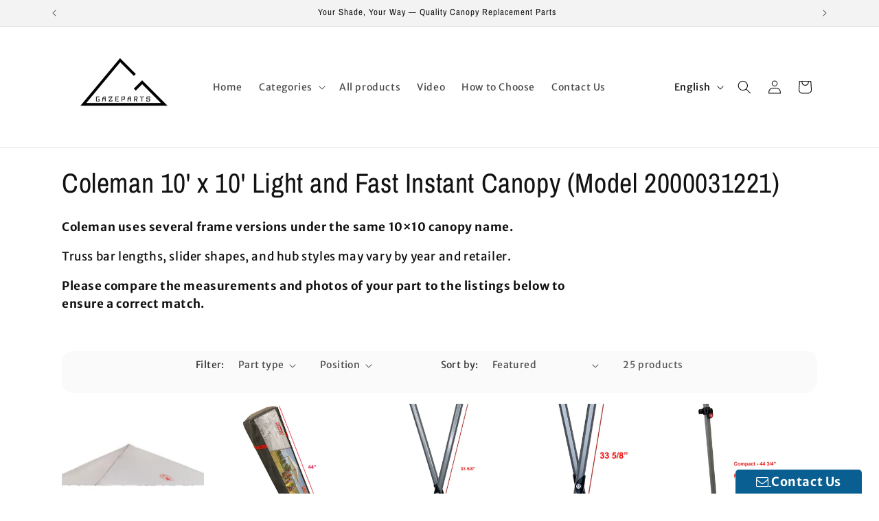

--- FILE ---
content_type: text/html; charset=utf-8
request_url: https://gazeparts.com/collections/coleman-10-x-10-light-and-fast-instant-canopy-model-2000031221
body_size: 50262
content:
<!doctype html>
<html class="no-js" lang="en">
  <head>
    <meta charset="utf-8">
    <meta http-equiv="X-UA-Compatible" content="IE=edge">
    <meta name="viewport" content="width=device-width,initial-scale=1">
    <meta name="theme-color" content=""> 
    <link rel="canonical" href="https://gazeparts.com/collections/coleman-10-x-10-light-and-fast-instant-canopy-model-2000031221"><link rel="icon" type="image/png" href="//gazeparts.com/cdn/shop/files/SR_4x_1_71fd36ab-efe8-416d-9312-28c9857f0636.png?crop=center&height=32&v=1698968441&width=32"><link rel="preconnect" href="https://fonts.shopifycdn.com" crossorigin><title>
      Coleman 10&#39; x 10&#39; Light and Fast Instant Canopy (Model 2000031221)
 &ndash; Gazeparts.com</title>

    
      <meta name="description" content="Coleman uses several frame versions under the same 10×10 canopy name. Truss bar lengths, slider shapes, and hub styles may vary by year and retailer. Please compare the measurements and photos of your part to the listings below to ensure a correct match.">
    

    

<meta property="og:site_name" content="Gazeparts.com">
<meta property="og:url" content="https://gazeparts.com/collections/coleman-10-x-10-light-and-fast-instant-canopy-model-2000031221">
<meta property="og:title" content="Coleman 10&#39; x 10&#39; Light and Fast Instant Canopy (Model 2000031221)">
<meta property="og:type" content="website">
<meta property="og:description" content="Coleman uses several frame versions under the same 10×10 canopy name. Truss bar lengths, slider shapes, and hub styles may vary by year and retailer. Please compare the measurements and photos of your part to the listings below to ensure a correct match."><meta property="og:image" content="http://gazeparts.com/cdn/shop/collections/Coleman_10_x_10_Light_and_Fast_Instant_Canopy_Model_2000031221.jpg?v=1694486027">
  <meta property="og:image:secure_url" content="https://gazeparts.com/cdn/shop/collections/Coleman_10_x_10_Light_and_Fast_Instant_Canopy_Model_2000031221.jpg?v=1694486027">
  <meta property="og:image:width" content="1400">
  <meta property="og:image:height" content="1400"><meta name="twitter:card" content="summary_large_image">
<meta name="twitter:title" content="Coleman 10&#39; x 10&#39; Light and Fast Instant Canopy (Model 2000031221)">
<meta name="twitter:description" content="Coleman uses several frame versions under the same 10×10 canopy name. Truss bar lengths, slider shapes, and hub styles may vary by year and retailer. Please compare the measurements and photos of your part to the listings below to ensure a correct match.">


    <script src="//gazeparts.com/cdn/shop/t/2/assets/constants.js?v=58251544750838685771711072895" defer="defer"></script>
    <script src="//gazeparts.com/cdn/shop/t/2/assets/pubsub.js?v=158357773527763999511711072896" defer="defer"></script>
    <script src="//gazeparts.com/cdn/shop/t/2/assets/global.js?v=37284204640041572741711072895" defer="defer"></script><script src="//gazeparts.com/cdn/shop/t/2/assets/animations.js?v=73360589571605670151765600296" defer="defer"></script><script>window.performance && window.performance.mark && window.performance.mark('shopify.content_for_header.start');</script><meta name="google-site-verification" content="o-TwT9GBevU91K_xm7p0TTOv4TI1p-s3_Du9zal7bzs">
<meta id="shopify-digital-wallet" name="shopify-digital-wallet" content="/82119065884/digital_wallets/dialog">
<meta name="shopify-checkout-api-token" content="5e4e6493e8368b2d4b59a7bdc2be0c7e">
<meta id="in-context-paypal-metadata" data-shop-id="82119065884" data-venmo-supported="false" data-environment="production" data-locale="en_US" data-paypal-v4="true" data-currency="USD">
<link rel="alternate" type="application/atom+xml" title="Feed" href="/collections/coleman-10-x-10-light-and-fast-instant-canopy-model-2000031221.atom" />
<link rel="next" href="/collections/coleman-10-x-10-light-and-fast-instant-canopy-model-2000031221?page=2">
<link rel="alternate" hreflang="x-default" href="https://gazeparts.com/collections/coleman-10-x-10-light-and-fast-instant-canopy-model-2000031221">
<link rel="alternate" hreflang="en" href="https://gazeparts.com/collections/coleman-10-x-10-light-and-fast-instant-canopy-model-2000031221">
<link rel="alternate" hreflang="es" href="https://gazeparts.com/es/collections/coleman-10-x-10-light-and-fast-instant-canopy-model-2000031221">
<link rel="alternate" type="application/json+oembed" href="https://gazeparts.com/collections/coleman-10-x-10-light-and-fast-instant-canopy-model-2000031221.oembed">
<script async="async" src="/checkouts/internal/preloads.js?locale=en-US"></script>
<link rel="preconnect" href="https://shop.app" crossorigin="anonymous">
<script async="async" src="https://shop.app/checkouts/internal/preloads.js?locale=en-US&shop_id=82119065884" crossorigin="anonymous"></script>
<script id="apple-pay-shop-capabilities" type="application/json">{"shopId":82119065884,"countryCode":"US","currencyCode":"USD","merchantCapabilities":["supports3DS"],"merchantId":"gid:\/\/shopify\/Shop\/82119065884","merchantName":"Gazeparts.com","requiredBillingContactFields":["postalAddress","email"],"requiredShippingContactFields":["postalAddress","email"],"shippingType":"shipping","supportedNetworks":["visa","masterCard","amex","discover","elo","jcb"],"total":{"type":"pending","label":"Gazeparts.com","amount":"1.00"},"shopifyPaymentsEnabled":true,"supportsSubscriptions":true}</script>
<script id="shopify-features" type="application/json">{"accessToken":"5e4e6493e8368b2d4b59a7bdc2be0c7e","betas":["rich-media-storefront-analytics"],"domain":"gazeparts.com","predictiveSearch":true,"shopId":82119065884,"locale":"en"}</script>
<script>var Shopify = Shopify || {};
Shopify.shop = "358e4a-2.myshopify.com";
Shopify.locale = "en";
Shopify.currency = {"active":"USD","rate":"1.0"};
Shopify.country = "US";
Shopify.theme = {"name":"Updated copy of Gazeparts","id":165796577564,"schema_name":"Dawn","schema_version":"13.0.1","theme_store_id":887,"role":"main"};
Shopify.theme.handle = "null";
Shopify.theme.style = {"id":null,"handle":null};
Shopify.cdnHost = "gazeparts.com/cdn";
Shopify.routes = Shopify.routes || {};
Shopify.routes.root = "/";</script>
<script type="module">!function(o){(o.Shopify=o.Shopify||{}).modules=!0}(window);</script>
<script>!function(o){function n(){var o=[];function n(){o.push(Array.prototype.slice.apply(arguments))}return n.q=o,n}var t=o.Shopify=o.Shopify||{};t.loadFeatures=n(),t.autoloadFeatures=n()}(window);</script>
<script>
  window.ShopifyPay = window.ShopifyPay || {};
  window.ShopifyPay.apiHost = "shop.app\/pay";
  window.ShopifyPay.redirectState = null;
</script>
<script id="shop-js-analytics" type="application/json">{"pageType":"collection"}</script>
<script defer="defer" async type="module" src="//gazeparts.com/cdn/shopifycloud/shop-js/modules/v2/client.init-shop-cart-sync_BdyHc3Nr.en.esm.js"></script>
<script defer="defer" async type="module" src="//gazeparts.com/cdn/shopifycloud/shop-js/modules/v2/chunk.common_Daul8nwZ.esm.js"></script>
<script type="module">
  await import("//gazeparts.com/cdn/shopifycloud/shop-js/modules/v2/client.init-shop-cart-sync_BdyHc3Nr.en.esm.js");
await import("//gazeparts.com/cdn/shopifycloud/shop-js/modules/v2/chunk.common_Daul8nwZ.esm.js");

  window.Shopify.SignInWithShop?.initShopCartSync?.({"fedCMEnabled":true,"windoidEnabled":true});

</script>
<script>
  window.Shopify = window.Shopify || {};
  if (!window.Shopify.featureAssets) window.Shopify.featureAssets = {};
  window.Shopify.featureAssets['shop-js'] = {"shop-cart-sync":["modules/v2/client.shop-cart-sync_QYOiDySF.en.esm.js","modules/v2/chunk.common_Daul8nwZ.esm.js"],"init-fed-cm":["modules/v2/client.init-fed-cm_DchLp9rc.en.esm.js","modules/v2/chunk.common_Daul8nwZ.esm.js"],"shop-button":["modules/v2/client.shop-button_OV7bAJc5.en.esm.js","modules/v2/chunk.common_Daul8nwZ.esm.js"],"init-windoid":["modules/v2/client.init-windoid_DwxFKQ8e.en.esm.js","modules/v2/chunk.common_Daul8nwZ.esm.js"],"shop-cash-offers":["modules/v2/client.shop-cash-offers_DWtL6Bq3.en.esm.js","modules/v2/chunk.common_Daul8nwZ.esm.js","modules/v2/chunk.modal_CQq8HTM6.esm.js"],"shop-toast-manager":["modules/v2/client.shop-toast-manager_CX9r1SjA.en.esm.js","modules/v2/chunk.common_Daul8nwZ.esm.js"],"init-shop-email-lookup-coordinator":["modules/v2/client.init-shop-email-lookup-coordinator_UhKnw74l.en.esm.js","modules/v2/chunk.common_Daul8nwZ.esm.js"],"pay-button":["modules/v2/client.pay-button_DzxNnLDY.en.esm.js","modules/v2/chunk.common_Daul8nwZ.esm.js"],"avatar":["modules/v2/client.avatar_BTnouDA3.en.esm.js"],"init-shop-cart-sync":["modules/v2/client.init-shop-cart-sync_BdyHc3Nr.en.esm.js","modules/v2/chunk.common_Daul8nwZ.esm.js"],"shop-login-button":["modules/v2/client.shop-login-button_D8B466_1.en.esm.js","modules/v2/chunk.common_Daul8nwZ.esm.js","modules/v2/chunk.modal_CQq8HTM6.esm.js"],"init-customer-accounts-sign-up":["modules/v2/client.init-customer-accounts-sign-up_C8fpPm4i.en.esm.js","modules/v2/client.shop-login-button_D8B466_1.en.esm.js","modules/v2/chunk.common_Daul8nwZ.esm.js","modules/v2/chunk.modal_CQq8HTM6.esm.js"],"init-shop-for-new-customer-accounts":["modules/v2/client.init-shop-for-new-customer-accounts_CVTO0Ztu.en.esm.js","modules/v2/client.shop-login-button_D8B466_1.en.esm.js","modules/v2/chunk.common_Daul8nwZ.esm.js","modules/v2/chunk.modal_CQq8HTM6.esm.js"],"init-customer-accounts":["modules/v2/client.init-customer-accounts_dRgKMfrE.en.esm.js","modules/v2/client.shop-login-button_D8B466_1.en.esm.js","modules/v2/chunk.common_Daul8nwZ.esm.js","modules/v2/chunk.modal_CQq8HTM6.esm.js"],"shop-follow-button":["modules/v2/client.shop-follow-button_CkZpjEct.en.esm.js","modules/v2/chunk.common_Daul8nwZ.esm.js","modules/v2/chunk.modal_CQq8HTM6.esm.js"],"lead-capture":["modules/v2/client.lead-capture_BntHBhfp.en.esm.js","modules/v2/chunk.common_Daul8nwZ.esm.js","modules/v2/chunk.modal_CQq8HTM6.esm.js"],"checkout-modal":["modules/v2/client.checkout-modal_CfxcYbTm.en.esm.js","modules/v2/chunk.common_Daul8nwZ.esm.js","modules/v2/chunk.modal_CQq8HTM6.esm.js"],"shop-login":["modules/v2/client.shop-login_Da4GZ2H6.en.esm.js","modules/v2/chunk.common_Daul8nwZ.esm.js","modules/v2/chunk.modal_CQq8HTM6.esm.js"],"payment-terms":["modules/v2/client.payment-terms_MV4M3zvL.en.esm.js","modules/v2/chunk.common_Daul8nwZ.esm.js","modules/v2/chunk.modal_CQq8HTM6.esm.js"]};
</script>
<script id="__st">var __st={"a":82119065884,"offset":-18000,"reqid":"d7c413d7-c99e-4176-8f78-31c03908f350-1769011702","pageurl":"gazeparts.com\/collections\/coleman-10-x-10-light-and-fast-instant-canopy-model-2000031221","u":"49aff9e52e9a","p":"collection","rtyp":"collection","rid":458744922396};</script>
<script>window.ShopifyPaypalV4VisibilityTracking = true;</script>
<script id="captcha-bootstrap">!function(){'use strict';const t='contact',e='account',n='new_comment',o=[[t,t],['blogs',n],['comments',n],[t,'customer']],c=[[e,'customer_login'],[e,'guest_login'],[e,'recover_customer_password'],[e,'create_customer']],r=t=>t.map((([t,e])=>`form[action*='/${t}']:not([data-nocaptcha='true']) input[name='form_type'][value='${e}']`)).join(','),a=t=>()=>t?[...document.querySelectorAll(t)].map((t=>t.form)):[];function s(){const t=[...o],e=r(t);return a(e)}const i='password',u='form_key',d=['recaptcha-v3-token','g-recaptcha-response','h-captcha-response',i],f=()=>{try{return window.sessionStorage}catch{return}},m='__shopify_v',_=t=>t.elements[u];function p(t,e,n=!1){try{const o=window.sessionStorage,c=JSON.parse(o.getItem(e)),{data:r}=function(t){const{data:e,action:n}=t;return t[m]||n?{data:e,action:n}:{data:t,action:n}}(c);for(const[e,n]of Object.entries(r))t.elements[e]&&(t.elements[e].value=n);n&&o.removeItem(e)}catch(o){console.error('form repopulation failed',{error:o})}}const l='form_type',E='cptcha';function T(t){t.dataset[E]=!0}const w=window,h=w.document,L='Shopify',v='ce_forms',y='captcha';let A=!1;((t,e)=>{const n=(g='f06e6c50-85a8-45c8-87d0-21a2b65856fe',I='https://cdn.shopify.com/shopifycloud/storefront-forms-hcaptcha/ce_storefront_forms_captcha_hcaptcha.v1.5.2.iife.js',D={infoText:'Protected by hCaptcha',privacyText:'Privacy',termsText:'Terms'},(t,e,n)=>{const o=w[L][v],c=o.bindForm;if(c)return c(t,g,e,D).then(n);var r;o.q.push([[t,g,e,D],n]),r=I,A||(h.body.append(Object.assign(h.createElement('script'),{id:'captcha-provider',async:!0,src:r})),A=!0)});var g,I,D;w[L]=w[L]||{},w[L][v]=w[L][v]||{},w[L][v].q=[],w[L][y]=w[L][y]||{},w[L][y].protect=function(t,e){n(t,void 0,e),T(t)},Object.freeze(w[L][y]),function(t,e,n,w,h,L){const[v,y,A,g]=function(t,e,n){const i=e?o:[],u=t?c:[],d=[...i,...u],f=r(d),m=r(i),_=r(d.filter((([t,e])=>n.includes(e))));return[a(f),a(m),a(_),s()]}(w,h,L),I=t=>{const e=t.target;return e instanceof HTMLFormElement?e:e&&e.form},D=t=>v().includes(t);t.addEventListener('submit',(t=>{const e=I(t);if(!e)return;const n=D(e)&&!e.dataset.hcaptchaBound&&!e.dataset.recaptchaBound,o=_(e),c=g().includes(e)&&(!o||!o.value);(n||c)&&t.preventDefault(),c&&!n&&(function(t){try{if(!f())return;!function(t){const e=f();if(!e)return;const n=_(t);if(!n)return;const o=n.value;o&&e.removeItem(o)}(t);const e=Array.from(Array(32),(()=>Math.random().toString(36)[2])).join('');!function(t,e){_(t)||t.append(Object.assign(document.createElement('input'),{type:'hidden',name:u})),t.elements[u].value=e}(t,e),function(t,e){const n=f();if(!n)return;const o=[...t.querySelectorAll(`input[type='${i}']`)].map((({name:t})=>t)),c=[...d,...o],r={};for(const[a,s]of new FormData(t).entries())c.includes(a)||(r[a]=s);n.setItem(e,JSON.stringify({[m]:1,action:t.action,data:r}))}(t,e)}catch(e){console.error('failed to persist form',e)}}(e),e.submit())}));const S=(t,e)=>{t&&!t.dataset[E]&&(n(t,e.some((e=>e===t))),T(t))};for(const o of['focusin','change'])t.addEventListener(o,(t=>{const e=I(t);D(e)&&S(e,y())}));const B=e.get('form_key'),M=e.get(l),P=B&&M;t.addEventListener('DOMContentLoaded',(()=>{const t=y();if(P)for(const e of t)e.elements[l].value===M&&p(e,B);[...new Set([...A(),...v().filter((t=>'true'===t.dataset.shopifyCaptcha))])].forEach((e=>S(e,t)))}))}(h,new URLSearchParams(w.location.search),n,t,e,['guest_login'])})(!0,!0)}();</script>
<script integrity="sha256-4kQ18oKyAcykRKYeNunJcIwy7WH5gtpwJnB7kiuLZ1E=" data-source-attribution="shopify.loadfeatures" defer="defer" src="//gazeparts.com/cdn/shopifycloud/storefront/assets/storefront/load_feature-a0a9edcb.js" crossorigin="anonymous"></script>
<script crossorigin="anonymous" defer="defer" src="//gazeparts.com/cdn/shopifycloud/storefront/assets/shopify_pay/storefront-65b4c6d7.js?v=20250812"></script>
<script data-source-attribution="shopify.dynamic_checkout.dynamic.init">var Shopify=Shopify||{};Shopify.PaymentButton=Shopify.PaymentButton||{isStorefrontPortableWallets:!0,init:function(){window.Shopify.PaymentButton.init=function(){};var t=document.createElement("script");t.src="https://gazeparts.com/cdn/shopifycloud/portable-wallets/latest/portable-wallets.en.js",t.type="module",document.head.appendChild(t)}};
</script>
<script data-source-attribution="shopify.dynamic_checkout.buyer_consent">
  function portableWalletsHideBuyerConsent(e){var t=document.getElementById("shopify-buyer-consent"),n=document.getElementById("shopify-subscription-policy-button");t&&n&&(t.classList.add("hidden"),t.setAttribute("aria-hidden","true"),n.removeEventListener("click",e))}function portableWalletsShowBuyerConsent(e){var t=document.getElementById("shopify-buyer-consent"),n=document.getElementById("shopify-subscription-policy-button");t&&n&&(t.classList.remove("hidden"),t.removeAttribute("aria-hidden"),n.addEventListener("click",e))}window.Shopify?.PaymentButton&&(window.Shopify.PaymentButton.hideBuyerConsent=portableWalletsHideBuyerConsent,window.Shopify.PaymentButton.showBuyerConsent=portableWalletsShowBuyerConsent);
</script>
<script data-source-attribution="shopify.dynamic_checkout.cart.bootstrap">document.addEventListener("DOMContentLoaded",(function(){function t(){return document.querySelector("shopify-accelerated-checkout-cart, shopify-accelerated-checkout")}if(t())Shopify.PaymentButton.init();else{new MutationObserver((function(e,n){t()&&(Shopify.PaymentButton.init(),n.disconnect())})).observe(document.body,{childList:!0,subtree:!0})}}));
</script>
<link id="shopify-accelerated-checkout-styles" rel="stylesheet" media="screen" href="https://gazeparts.com/cdn/shopifycloud/portable-wallets/latest/accelerated-checkout-backwards-compat.css" crossorigin="anonymous">
<style id="shopify-accelerated-checkout-cart">
        #shopify-buyer-consent {
  margin-top: 1em;
  display: inline-block;
  width: 100%;
}

#shopify-buyer-consent.hidden {
  display: none;
}

#shopify-subscription-policy-button {
  background: none;
  border: none;
  padding: 0;
  text-decoration: underline;
  font-size: inherit;
  cursor: pointer;
}

#shopify-subscription-policy-button::before {
  box-shadow: none;
}

      </style>
<script id="sections-script" data-sections="header" defer="defer" src="//gazeparts.com/cdn/shop/t/2/compiled_assets/scripts.js?v=722"></script>
<script>window.performance && window.performance.mark && window.performance.mark('shopify.content_for_header.end');</script>


    <style data-shopify>
      @font-face {
  font-family: "Merriweather Sans";
  font-weight: 400;
  font-style: normal;
  font-display: swap;
  src: url("//gazeparts.com/cdn/fonts/merriweather_sans/merriweathersans_n4.e8e76a1153621bf13c455f7c4cac15f9e7a555b4.woff2") format("woff2"),
       url("//gazeparts.com/cdn/fonts/merriweather_sans/merriweathersans_n4.0832d7fb8eff5d83b883571b5fd79bbe1a28a988.woff") format("woff");
}

      @font-face {
  font-family: "Merriweather Sans";
  font-weight: 700;
  font-style: normal;
  font-display: swap;
  src: url("//gazeparts.com/cdn/fonts/merriweather_sans/merriweathersans_n7.3dd4b2318b551e0b9ab383d06e174627140df1a2.woff2") format("woff2"),
       url("//gazeparts.com/cdn/fonts/merriweather_sans/merriweathersans_n7.747f9bc74171cb774c825e88f24f06fa2c104728.woff") format("woff");
}

      @font-face {
  font-family: "Merriweather Sans";
  font-weight: 400;
  font-style: italic;
  font-display: swap;
  src: url("//gazeparts.com/cdn/fonts/merriweather_sans/merriweathersans_i4.99d306e41d8ba3564f0bfd3e402e1dcca1cd703f.woff2") format("woff2"),
       url("//gazeparts.com/cdn/fonts/merriweather_sans/merriweathersans_i4.b2a57ee387598e8e4fcd63044ba1af6adad66518.woff") format("woff");
}

      @font-face {
  font-family: "Merriweather Sans";
  font-weight: 700;
  font-style: italic;
  font-display: swap;
  src: url("//gazeparts.com/cdn/fonts/merriweather_sans/merriweathersans_i7.f2d7b1a500d49e06d98f40b8dbe77e95004f79db.woff2") format("woff2"),
       url("//gazeparts.com/cdn/fonts/merriweather_sans/merriweathersans_i7.a1c55eb3a491b4fcf03e3827b743957269dcbb5c.woff") format("woff");
}

      @font-face {
  font-family: "Archivo Narrow";
  font-weight: 400;
  font-style: normal;
  font-display: swap;
  src: url("//gazeparts.com/cdn/fonts/archivo_narrow/archivonarrow_n4.5c3bab850a22055c235cf940f895d873a8689d70.woff2") format("woff2"),
       url("//gazeparts.com/cdn/fonts/archivo_narrow/archivonarrow_n4.ea12dd22d3319d164475c1d047ae8f973041a9ff.woff") format("woff");
}


      
        :root,
        .color-background-1 {
          --color-background: 255,255,255;
        
          --gradient-background: #ffffff;
        

        

        --color-foreground: 18,18,18;
        --color-background-contrast: 191,191,191;
        --color-shadow: 18,18,18;
        --color-button: 18,18,18;
        --color-button-text: 255,255,255;
        --color-secondary-button: 255,255,255;
        --color-secondary-button-text: 18,18,18;
        --color-link: 18,18,18;
        --color-badge-foreground: 18,18,18;
        --color-badge-background: 255,255,255;
        --color-badge-border: 18,18,18;
        --payment-terms-background-color: rgb(255 255 255);
      }
      
        
        .color-background-2 {
          --color-background: 243,243,243;
        
          --gradient-background: #f3f3f3;
        

        

        --color-foreground: 18,18,18;
        --color-background-contrast: 179,179,179;
        --color-shadow: 18,18,18;
        --color-button: 51,79,180;
        --color-button-text: 243,243,243;
        --color-secondary-button: 243,243,243;
        --color-secondary-button-text: 18,18,18;
        --color-link: 18,18,18;
        --color-badge-foreground: 18,18,18;
        --color-badge-background: 243,243,243;
        --color-badge-border: 18,18,18;
        --payment-terms-background-color: rgb(243 243 243);
      }
      
        
        .color-inverse {
          --color-background: 36,40,51;
        
          --gradient-background: #242833;
        

        

        --color-foreground: 255,255,255;
        --color-background-contrast: 47,52,66;
        --color-shadow: 18,18,18;
        --color-button: 255,255,255;
        --color-button-text: 0,0,0;
        --color-secondary-button: 36,40,51;
        --color-secondary-button-text: 255,255,255;
        --color-link: 255,255,255;
        --color-badge-foreground: 255,255,255;
        --color-badge-background: 36,40,51;
        --color-badge-border: 255,255,255;
        --payment-terms-background-color: rgb(36 40 51);
      }
      
        
        .color-accent-1 {
          --color-background: 18,18,18;
        
          --gradient-background: #121212;
        

        

        --color-foreground: 255,255,255;
        --color-background-contrast: 146,146,146;
        --color-shadow: 18,18,18;
        --color-button: 255,255,255;
        --color-button-text: 18,18,18;
        --color-secondary-button: 18,18,18;
        --color-secondary-button-text: 255,255,255;
        --color-link: 255,255,255;
        --color-badge-foreground: 255,255,255;
        --color-badge-background: 18,18,18;
        --color-badge-border: 255,255,255;
        --payment-terms-background-color: rgb(18 18 18);
      }
      
        
        .color-accent-2 {
          --color-background: 51,79,180;
        
          --gradient-background: #334fb4;
        

        

        --color-foreground: 255,255,255;
        --color-background-contrast: 23,35,81;
        --color-shadow: 18,18,18;
        --color-button: 255,255,255;
        --color-button-text: 51,79,180;
        --color-secondary-button: 51,79,180;
        --color-secondary-button-text: 255,255,255;
        --color-link: 255,255,255;
        --color-badge-foreground: 255,255,255;
        --color-badge-background: 51,79,180;
        --color-badge-border: 255,255,255;
        --payment-terms-background-color: rgb(51 79 180);
      }
      
        
        .color-scheme-6f1b69b4-0cbb-48a3-b16c-46b8cce78586 {
          --color-background: 255,255,255;
        
          --gradient-background: #ffffff;
        

        

        --color-foreground: 11,11,11;
        --color-background-contrast: 191,191,191;
        --color-shadow: 3,3,8;
        --color-button: 26,27,75;
        --color-button-text: 255,255,255;
        --color-secondary-button: 255,255,255;
        --color-secondary-button-text: 3,3,8;
        --color-link: 3,3,8;
        --color-badge-foreground: 11,11,11;
        --color-badge-background: 255,255,255;
        --color-badge-border: 11,11,11;
        --payment-terms-background-color: rgb(255 255 255);
      }
      

      body, .color-background-1, .color-background-2, .color-inverse, .color-accent-1, .color-accent-2, .color-scheme-6f1b69b4-0cbb-48a3-b16c-46b8cce78586 {
        color: rgba(var(--color-foreground), 0.75);
        background-color: rgb(var(--color-background));
      }

      :root {
        --font-body-family: "Merriweather Sans", sans-serif;
        --font-body-style: normal;
        --font-body-weight: 400;
        --font-body-weight-bold: 700;

        --font-heading-family: "Archivo Narrow", sans-serif;
        --font-heading-style: normal;
        --font-heading-weight: 400;

        --font-body-scale: 1.0;
        --font-heading-scale: 1.0;

        --media-padding: px;
        --media-border-opacity: 0.05;
        --media-border-width: 1px;
        --media-radius: 0px;
        --media-shadow-opacity: 0.0;
        --media-shadow-horizontal-offset: 0px;
        --media-shadow-vertical-offset: 4px;
        --media-shadow-blur-radius: 5px;
        --media-shadow-visible: 0;

        --page-width: 120rem;
        --page-width-margin: 0rem;

        --product-card-image-padding: 0.0rem;
        --product-card-corner-radius: 0.0rem;
        --product-card-text-alignment: left;
        --product-card-border-width: 0.0rem;
        --product-card-border-opacity: 0.1;
        --product-card-shadow-opacity: 0.0;
        --product-card-shadow-visible: 0;
        --product-card-shadow-horizontal-offset: 0.0rem;
        --product-card-shadow-vertical-offset: 0.4rem;
        --product-card-shadow-blur-radius: 0.5rem;

        --collection-card-image-padding: 0.0rem;
        --collection-card-corner-radius: 0.0rem;
        --collection-card-text-alignment: left;
        --collection-card-border-width: 0.0rem;
        --collection-card-border-opacity: 0.1;
        --collection-card-shadow-opacity: 0.0;
        --collection-card-shadow-visible: 0;
        --collection-card-shadow-horizontal-offset: 0.0rem;
        --collection-card-shadow-vertical-offset: 0.4rem;
        --collection-card-shadow-blur-radius: 0.5rem;

        --blog-card-image-padding: 0.0rem;
        --blog-card-corner-radius: 0.0rem;
        --blog-card-text-alignment: left;
        --blog-card-border-width: 0.0rem;
        --blog-card-border-opacity: 0.1;
        --blog-card-shadow-opacity: 0.0;
        --blog-card-shadow-visible: 0;
        --blog-card-shadow-horizontal-offset: 0.0rem;
        --blog-card-shadow-vertical-offset: 0.4rem;
        --blog-card-shadow-blur-radius: 0.5rem;

        --badge-corner-radius: 4.0rem;

        --popup-border-width: 1px;
        --popup-border-opacity: 0.1;
        --popup-corner-radius: 0px;
        --popup-shadow-opacity: 0.05;
        --popup-shadow-horizontal-offset: 0px;
        --popup-shadow-vertical-offset: 4px;
        --popup-shadow-blur-radius: 5px;

        --drawer-border-width: 1px;
        --drawer-border-opacity: 0.1;
        --drawer-shadow-opacity: 0.0;
        --drawer-shadow-horizontal-offset: 0px;
        --drawer-shadow-vertical-offset: 4px;
        --drawer-shadow-blur-radius: 5px;

        --spacing-sections-desktop: 0px;
        --spacing-sections-mobile: 0px;

        --grid-desktop-vertical-spacing: 8px;
        --grid-desktop-horizontal-spacing: 8px;
        --grid-mobile-vertical-spacing: 4px;
        --grid-mobile-horizontal-spacing: 4px;

        --text-boxes-border-opacity: 0.1;
        --text-boxes-border-width: 0px;
        --text-boxes-radius: 0px;
        --text-boxes-shadow-opacity: 0.0;
        --text-boxes-shadow-visible: 0;
        --text-boxes-shadow-horizontal-offset: 0px;
        --text-boxes-shadow-vertical-offset: 4px;
        --text-boxes-shadow-blur-radius: 5px;

        --buttons-radius: 0px;
        --buttons-radius-outset: 0px;
        --buttons-border-width: 1px;
        --buttons-border-opacity: 1.0;
        --buttons-shadow-opacity: 0.0;
        --buttons-shadow-visible: 0;
        --buttons-shadow-horizontal-offset: 0px;
        --buttons-shadow-vertical-offset: 4px;
        --buttons-shadow-blur-radius: 5px;
        --buttons-border-offset: 0px;

        --inputs-radius: 0px;
        --inputs-border-width: 1px;
        --inputs-border-opacity: 0.55;
        --inputs-shadow-opacity: 0.0;
        --inputs-shadow-horizontal-offset: 0px;
        --inputs-margin-offset: 0px;
        --inputs-shadow-vertical-offset: 4px;
        --inputs-shadow-blur-radius: 5px;
        --inputs-radius-outset: 0px;

        --variant-pills-radius: 40px;
        --variant-pills-border-width: 1px;
        --variant-pills-border-opacity: 0.55;
        --variant-pills-shadow-opacity: 0.0;
        --variant-pills-shadow-horizontal-offset: 0px;
        --variant-pills-shadow-vertical-offset: 4px;
        --variant-pills-shadow-blur-radius: 5px;
      }

      *,
      *::before,
      *::after {
        box-sizing: inherit;
      }

      html {
        box-sizing: border-box;
        font-size: calc(var(--font-body-scale) * 62.5%);
        height: 100%;
      }

      body {
        display: grid;
        grid-template-rows: auto auto 1fr auto;
        grid-template-columns: 100%;
        min-height: 100%;
        margin: 0;
        font-size: 1.5rem;
        letter-spacing: 0.06rem;
        line-height: calc(1 + 0.8 / var(--font-body-scale));
        font-family: var(--font-body-family);
        font-style: var(--font-body-style);
        font-weight: var(--font-body-weight);
      }

      @media screen and (min-width: 750px) {
        body {
          font-size: 1.6rem;
        }
      }
    </style>

    <link href="//gazeparts.com/cdn/shop/t/2/assets/base.css?v=44889373988389291191765600033" rel="stylesheet" type="text/css" media="all" />
<link rel="preload" as="font" href="//gazeparts.com/cdn/fonts/merriweather_sans/merriweathersans_n4.e8e76a1153621bf13c455f7c4cac15f9e7a555b4.woff2" type="font/woff2" crossorigin><link rel="preload" as="font" href="//gazeparts.com/cdn/fonts/archivo_narrow/archivonarrow_n4.5c3bab850a22055c235cf940f895d873a8689d70.woff2" type="font/woff2" crossorigin><link href="//gazeparts.com/cdn/shop/t/2/assets/component-localization-form.css?v=124545717069420038221711072895" rel="stylesheet" type="text/css" media="all" />
      <script src="//gazeparts.com/cdn/shop/t/2/assets/localization-form.js?v=169565320306168926741711072895" defer="defer"></script><link
        rel="stylesheet"
        href="//gazeparts.com/cdn/shop/t/2/assets/component-predictive-search.css?v=118923337488134913561711072895"
        media="print"
        onload="this.media='all'"
      ><script>
      document.documentElement.className = document.documentElement.className.replace('no-js', 'js');
      if (Shopify.designMode) {
        document.documentElement.classList.add('shopify-design-mode');
      }
    </script>
  <!-- BEGIN app block: shopify://apps/judge-me-reviews/blocks/judgeme_core/61ccd3b1-a9f2-4160-9fe9-4fec8413e5d8 --><!-- Start of Judge.me Core -->






<link rel="dns-prefetch" href="https://cdnwidget.judge.me">
<link rel="dns-prefetch" href="https://cdn.judge.me">
<link rel="dns-prefetch" href="https://cdn1.judge.me">
<link rel="dns-prefetch" href="https://api.judge.me">

<script data-cfasync='false' class='jdgm-settings-script'>window.jdgmSettings={"pagination":5,"disable_web_reviews":false,"badge_no_review_text":"No reviews","badge_n_reviews_text":"{{ n }} review/reviews","hide_badge_preview_if_no_reviews":true,"badge_hide_text":false,"enforce_center_preview_badge":false,"widget_title":"Customer Reviews","widget_open_form_text":"Write a review","widget_close_form_text":"Cancel review","widget_refresh_page_text":"Refresh page","widget_summary_text":"Based on {{ number_of_reviews }} review/reviews","widget_no_review_text":"Be the first to write a review","widget_name_field_text":"Display name","widget_verified_name_field_text":"Verified Name (public)","widget_name_placeholder_text":"Display name","widget_required_field_error_text":"This field is required.","widget_email_field_text":"Email address","widget_verified_email_field_text":"Verified Email (private, can not be edited)","widget_email_placeholder_text":"Your email address","widget_email_field_error_text":"Please enter a valid email address.","widget_rating_field_text":"Rating","widget_review_title_field_text":"Review Title","widget_review_title_placeholder_text":"Give your review a title","widget_review_body_field_text":"Review content","widget_review_body_placeholder_text":"Start writing here...","widget_pictures_field_text":"Picture/Video (optional)","widget_submit_review_text":"Submit Review","widget_submit_verified_review_text":"Submit Verified Review","widget_submit_success_msg_with_auto_publish":"Thank you! Please refresh the page in a few moments to see your review. You can remove or edit your review by logging into \u003ca href='https://judge.me/login' target='_blank' rel='nofollow noopener'\u003eJudge.me\u003c/a\u003e","widget_submit_success_msg_no_auto_publish":"Thank you! Your review will be published as soon as it is approved by the shop admin. You can remove or edit your review by logging into \u003ca href='https://judge.me/login' target='_blank' rel='nofollow noopener'\u003eJudge.me\u003c/a\u003e","widget_show_default_reviews_out_of_total_text":"Showing {{ n_reviews_shown }} out of {{ n_reviews }} reviews.","widget_show_all_link_text":"Show all","widget_show_less_link_text":"Show less","widget_author_said_text":"{{ reviewer_name }} said:","widget_days_text":"{{ n }} days ago","widget_weeks_text":"{{ n }} week/weeks ago","widget_months_text":"{{ n }} month/months ago","widget_years_text":"{{ n }} year/years ago","widget_yesterday_text":"Yesterday","widget_today_text":"Today","widget_replied_text":"\u003e\u003e {{ shop_name }} replied:","widget_read_more_text":"Read more","widget_reviewer_name_as_initial":"","widget_rating_filter_color":"#fbcd0a","widget_rating_filter_see_all_text":"See all reviews","widget_sorting_most_recent_text":"Most Recent","widget_sorting_highest_rating_text":"Highest Rating","widget_sorting_lowest_rating_text":"Lowest Rating","widget_sorting_with_pictures_text":"Only Pictures","widget_sorting_most_helpful_text":"Most Helpful","widget_open_question_form_text":"Ask a question","widget_reviews_subtab_text":"Reviews","widget_questions_subtab_text":"Questions","widget_question_label_text":"Question","widget_answer_label_text":"Answer","widget_question_placeholder_text":"Write your question here","widget_submit_question_text":"Submit Question","widget_question_submit_success_text":"Thank you for your question! We will notify you once it gets answered.","verified_badge_text":"Verified","verified_badge_bg_color":"","verified_badge_text_color":"","verified_badge_placement":"left-of-reviewer-name","widget_review_max_height":"","widget_hide_border":false,"widget_social_share":false,"widget_thumb":false,"widget_review_location_show":false,"widget_location_format":"","all_reviews_include_out_of_store_products":true,"all_reviews_out_of_store_text":"(out of store)","all_reviews_pagination":100,"all_reviews_product_name_prefix_text":"about","enable_review_pictures":true,"enable_question_anwser":false,"widget_theme":"default","review_date_format":"mm/dd/yyyy","default_sort_method":"most-recent","widget_product_reviews_subtab_text":"Product Reviews","widget_shop_reviews_subtab_text":"Shop Reviews","widget_other_products_reviews_text":"Reviews for other products","widget_store_reviews_subtab_text":"Store reviews","widget_no_store_reviews_text":"This store hasn't received any reviews yet","widget_web_restriction_product_reviews_text":"This product hasn't received any reviews yet","widget_no_items_text":"No items found","widget_show_more_text":"Show more","widget_write_a_store_review_text":"Write a Store Review","widget_other_languages_heading":"Reviews in Other Languages","widget_translate_review_text":"Translate review to {{ language }}","widget_translating_review_text":"Translating...","widget_show_original_translation_text":"Show original ({{ language }})","widget_translate_review_failed_text":"Review couldn't be translated.","widget_translate_review_retry_text":"Retry","widget_translate_review_try_again_later_text":"Try again later","show_product_url_for_grouped_product":false,"widget_sorting_pictures_first_text":"Pictures First","show_pictures_on_all_rev_page_mobile":false,"show_pictures_on_all_rev_page_desktop":false,"floating_tab_hide_mobile_install_preference":false,"floating_tab_button_name":"★ Reviews","floating_tab_title":"Let customers speak for us","floating_tab_button_color":"","floating_tab_button_background_color":"","floating_tab_url":"","floating_tab_url_enabled":false,"floating_tab_tab_style":"text","all_reviews_text_badge_text":"Customers rate us {{ shop.metafields.judgeme.all_reviews_rating | round: 1 }}/5 based on {{ shop.metafields.judgeme.all_reviews_count }} reviews.","all_reviews_text_badge_text_branded_style":"{{ shop.metafields.judgeme.all_reviews_rating | round: 1 }} out of 5 stars based on {{ shop.metafields.judgeme.all_reviews_count }} reviews","is_all_reviews_text_badge_a_link":false,"show_stars_for_all_reviews_text_badge":false,"all_reviews_text_badge_url":"","all_reviews_text_style":"branded","all_reviews_text_color_style":"judgeme_brand_color","all_reviews_text_color":"#108474","all_reviews_text_show_jm_brand":false,"featured_carousel_show_header":true,"featured_carousel_title":"Let customers speak for us","testimonials_carousel_title":"Customers are saying","videos_carousel_title":"Real customer stories","cards_carousel_title":"Customers are saying","featured_carousel_count_text":"from {{ n }} reviews","featured_carousel_add_link_to_all_reviews_page":false,"featured_carousel_url":"","featured_carousel_show_images":true,"featured_carousel_autoslide_interval":5,"featured_carousel_arrows_on_the_sides":false,"featured_carousel_height":250,"featured_carousel_width":80,"featured_carousel_image_size":0,"featured_carousel_image_height":250,"featured_carousel_arrow_color":"#eeeeee","verified_count_badge_style":"branded","verified_count_badge_orientation":"horizontal","verified_count_badge_color_style":"judgeme_brand_color","verified_count_badge_color":"#108474","is_verified_count_badge_a_link":false,"verified_count_badge_url":"","verified_count_badge_show_jm_brand":true,"widget_rating_preset_default":5,"widget_first_sub_tab":"product-reviews","widget_show_histogram":true,"widget_histogram_use_custom_color":false,"widget_pagination_use_custom_color":false,"widget_star_use_custom_color":false,"widget_verified_badge_use_custom_color":false,"widget_write_review_use_custom_color":false,"picture_reminder_submit_button":"Upload Pictures","enable_review_videos":false,"mute_video_by_default":false,"widget_sorting_videos_first_text":"Videos First","widget_review_pending_text":"Pending","featured_carousel_items_for_large_screen":3,"social_share_options_order":"Facebook,Twitter","remove_microdata_snippet":true,"disable_json_ld":false,"enable_json_ld_products":false,"preview_badge_show_question_text":false,"preview_badge_no_question_text":"No questions","preview_badge_n_question_text":"{{ number_of_questions }} question/questions","qa_badge_show_icon":false,"qa_badge_position":"same-row","remove_judgeme_branding":false,"widget_add_search_bar":false,"widget_search_bar_placeholder":"Search","widget_sorting_verified_only_text":"Verified only","featured_carousel_theme":"default","featured_carousel_show_rating":true,"featured_carousel_show_title":true,"featured_carousel_show_body":true,"featured_carousel_show_date":false,"featured_carousel_show_reviewer":true,"featured_carousel_show_product":false,"featured_carousel_header_background_color":"#108474","featured_carousel_header_text_color":"#ffffff","featured_carousel_name_product_separator":"reviewed","featured_carousel_full_star_background":"#108474","featured_carousel_empty_star_background":"#dadada","featured_carousel_vertical_theme_background":"#f9fafb","featured_carousel_verified_badge_enable":true,"featured_carousel_verified_badge_color":"#108474","featured_carousel_border_style":"round","featured_carousel_review_line_length_limit":3,"featured_carousel_more_reviews_button_text":"Read more reviews","featured_carousel_view_product_button_text":"View product","all_reviews_page_load_reviews_on":"scroll","all_reviews_page_load_more_text":"Load More Reviews","disable_fb_tab_reviews":false,"enable_ajax_cdn_cache":false,"widget_advanced_speed_features":5,"widget_public_name_text":"displayed publicly like","default_reviewer_name":"John Smith","default_reviewer_name_has_non_latin":true,"widget_reviewer_anonymous":"Anonymous","medals_widget_title":"Judge.me Review Medals","medals_widget_background_color":"#f9fafb","medals_widget_position":"footer_all_pages","medals_widget_border_color":"#f9fafb","medals_widget_verified_text_position":"left","medals_widget_use_monochromatic_version":false,"medals_widget_elements_color":"#108474","show_reviewer_avatar":true,"widget_invalid_yt_video_url_error_text":"Not a YouTube video URL","widget_max_length_field_error_text":"Please enter no more than {0} characters.","widget_show_country_flag":false,"widget_show_collected_via_shop_app":true,"widget_verified_by_shop_badge_style":"light","widget_verified_by_shop_text":"Verified by Shop","widget_show_photo_gallery":false,"widget_load_with_code_splitting":true,"widget_ugc_install_preference":false,"widget_ugc_title":"Made by us, Shared by you","widget_ugc_subtitle":"Tag us to see your picture featured in our page","widget_ugc_arrows_color":"#ffffff","widget_ugc_primary_button_text":"Buy Now","widget_ugc_primary_button_background_color":"#108474","widget_ugc_primary_button_text_color":"#ffffff","widget_ugc_primary_button_border_width":"0","widget_ugc_primary_button_border_style":"none","widget_ugc_primary_button_border_color":"#108474","widget_ugc_primary_button_border_radius":"25","widget_ugc_secondary_button_text":"Load More","widget_ugc_secondary_button_background_color":"#ffffff","widget_ugc_secondary_button_text_color":"#108474","widget_ugc_secondary_button_border_width":"2","widget_ugc_secondary_button_border_style":"solid","widget_ugc_secondary_button_border_color":"#108474","widget_ugc_secondary_button_border_radius":"25","widget_ugc_reviews_button_text":"View Reviews","widget_ugc_reviews_button_background_color":"#ffffff","widget_ugc_reviews_button_text_color":"#108474","widget_ugc_reviews_button_border_width":"2","widget_ugc_reviews_button_border_style":"solid","widget_ugc_reviews_button_border_color":"#108474","widget_ugc_reviews_button_border_radius":"25","widget_ugc_reviews_button_link_to":"judgeme-reviews-page","widget_ugc_show_post_date":true,"widget_ugc_max_width":"800","widget_rating_metafield_value_type":true,"widget_primary_color":"#108474","widget_enable_secondary_color":false,"widget_secondary_color":"#edf5f5","widget_summary_average_rating_text":"{{ average_rating }} out of 5","widget_media_grid_title":"Customer photos \u0026 videos","widget_media_grid_see_more_text":"See more","widget_round_style":false,"widget_show_product_medals":true,"widget_verified_by_judgeme_text":"Verified by Judge.me","widget_show_store_medals":true,"widget_verified_by_judgeme_text_in_store_medals":"Verified by Judge.me","widget_media_field_exceed_quantity_message":"Sorry, we can only accept {{ max_media }} for one review.","widget_media_field_exceed_limit_message":"{{ file_name }} is too large, please select a {{ media_type }} less than {{ size_limit }}MB.","widget_review_submitted_text":"Review Submitted!","widget_question_submitted_text":"Question Submitted!","widget_close_form_text_question":"Cancel","widget_write_your_answer_here_text":"Write your answer here","widget_enabled_branded_link":true,"widget_show_collected_by_judgeme":false,"widget_reviewer_name_color":"","widget_write_review_text_color":"","widget_write_review_bg_color":"","widget_collected_by_judgeme_text":"collected by Judge.me","widget_pagination_type":"standard","widget_load_more_text":"Load More","widget_load_more_color":"#108474","widget_full_review_text":"Full Review","widget_read_more_reviews_text":"Read More Reviews","widget_read_questions_text":"Read Questions","widget_questions_and_answers_text":"Questions \u0026 Answers","widget_verified_by_text":"Verified by","widget_verified_text":"Verified","widget_number_of_reviews_text":"{{ number_of_reviews }} reviews","widget_back_button_text":"Back","widget_next_button_text":"Next","widget_custom_forms_filter_button":"Filters","custom_forms_style":"horizontal","widget_show_review_information":false,"how_reviews_are_collected":"How reviews are collected?","widget_show_review_keywords":false,"widget_gdpr_statement":"How we use your data: We'll only contact you about the review you left, and only if necessary. By submitting your review, you agree to Judge.me's \u003ca href='https://judge.me/terms' target='_blank' rel='nofollow noopener'\u003eterms\u003c/a\u003e, \u003ca href='https://judge.me/privacy' target='_blank' rel='nofollow noopener'\u003eprivacy\u003c/a\u003e and \u003ca href='https://judge.me/content-policy' target='_blank' rel='nofollow noopener'\u003econtent\u003c/a\u003e policies.","widget_multilingual_sorting_enabled":false,"widget_translate_review_content_enabled":false,"widget_translate_review_content_method":"manual","popup_widget_review_selection":"automatically_with_pictures","popup_widget_round_border_style":true,"popup_widget_show_title":true,"popup_widget_show_body":true,"popup_widget_show_reviewer":false,"popup_widget_show_product":true,"popup_widget_show_pictures":true,"popup_widget_use_review_picture":true,"popup_widget_show_on_home_page":true,"popup_widget_show_on_product_page":true,"popup_widget_show_on_collection_page":true,"popup_widget_show_on_cart_page":true,"popup_widget_position":"bottom_left","popup_widget_first_review_delay":5,"popup_widget_duration":5,"popup_widget_interval":5,"popup_widget_review_count":5,"popup_widget_hide_on_mobile":true,"review_snippet_widget_round_border_style":true,"review_snippet_widget_card_color":"#FFFFFF","review_snippet_widget_slider_arrows_background_color":"#FFFFFF","review_snippet_widget_slider_arrows_color":"#000000","review_snippet_widget_star_color":"#108474","show_product_variant":false,"all_reviews_product_variant_label_text":"Variant: ","widget_show_verified_branding":true,"widget_ai_summary_title":"Customers say","widget_ai_summary_disclaimer":"AI-powered review summary based on recent customer reviews","widget_show_ai_summary":false,"widget_show_ai_summary_bg":false,"widget_show_review_title_input":false,"redirect_reviewers_invited_via_email":"external_form","request_store_review_after_product_review":true,"request_review_other_products_in_order":false,"review_form_color_scheme":"default","review_form_corner_style":"square","review_form_star_color":{},"review_form_text_color":"#333333","review_form_background_color":"#ffffff","review_form_field_background_color":"#fafafa","review_form_button_color":{},"review_form_button_text_color":"#ffffff","review_form_modal_overlay_color":"#000000","review_content_screen_title_text":"How would you rate this product?","review_content_introduction_text":"We would love it if you would share a bit about your experience.","store_review_form_title_text":"How would you rate this store?","store_review_form_introduction_text":"We would love it if you would share a bit about your experience.","show_review_guidance_text":true,"one_star_review_guidance_text":"Poor","five_star_review_guidance_text":"Great","customer_information_screen_title_text":"About you","customer_information_introduction_text":"Please tell us more about you.","custom_questions_screen_title_text":"Your experience in more detail","custom_questions_introduction_text":"Here are a few questions to help us understand more about your experience.","review_submitted_screen_title_text":"Thanks for your review!","review_submitted_screen_thank_you_text":"We are processing it and it will appear on the store soon.","review_submitted_screen_email_verification_text":"Please confirm your email by clicking the link we just sent you. This helps us keep reviews authentic.","review_submitted_request_store_review_text":"Would you like to share your experience of shopping with us?","review_submitted_review_other_products_text":"Would you like to review these products?","store_review_screen_title_text":"Would you like to share your experience of shopping with us?","store_review_introduction_text":"We value your feedback and use it to improve. Please share any thoughts or suggestions you have.","reviewer_media_screen_title_picture_text":"Share a picture","reviewer_media_introduction_picture_text":"Upload a photo to support your review.","reviewer_media_screen_title_video_text":"Share a video","reviewer_media_introduction_video_text":"Upload a video to support your review.","reviewer_media_screen_title_picture_or_video_text":"Share a picture or video","reviewer_media_introduction_picture_or_video_text":"Upload a photo or video to support your review.","reviewer_media_youtube_url_text":"Paste your Youtube URL here","advanced_settings_next_step_button_text":"Next","advanced_settings_close_review_button_text":"Close","modal_write_review_flow":true,"write_review_flow_required_text":"Required","write_review_flow_privacy_message_text":"We respect your privacy.","write_review_flow_anonymous_text":"Post review as anonymous","write_review_flow_visibility_text":"This won't be visible to other customers.","write_review_flow_multiple_selection_help_text":"Select as many as you like","write_review_flow_single_selection_help_text":"Select one option","write_review_flow_required_field_error_text":"This field is required","write_review_flow_invalid_email_error_text":"Please enter a valid email address","write_review_flow_max_length_error_text":"Max. {{ max_length }} characters.","write_review_flow_media_upload_text":"\u003cb\u003eClick to upload\u003c/b\u003e or drag and drop","write_review_flow_gdpr_statement":"We'll only contact you about your review if necessary. By submitting your review, you agree to our \u003ca href='https://judge.me/terms' target='_blank' rel='nofollow noopener'\u003eterms and conditions\u003c/a\u003e and \u003ca href='https://judge.me/privacy' target='_blank' rel='nofollow noopener'\u003eprivacy policy\u003c/a\u003e.","rating_only_reviews_enabled":false,"show_negative_reviews_help_screen":false,"new_review_flow_help_screen_rating_threshold":3,"negative_review_resolution_screen_title_text":"Tell us more","negative_review_resolution_text":"Your experience matters to us. If there were issues with your purchase, we're here to help. Feel free to reach out to us, we'd love the opportunity to make things right.","negative_review_resolution_button_text":"Contact us","negative_review_resolution_proceed_with_review_text":"Leave a review","negative_review_resolution_subject":"Issue with purchase from {{ shop_name }}.{{ order_name }}","preview_badge_collection_page_install_status":false,"widget_review_custom_css":"","preview_badge_custom_css":"","preview_badge_stars_count":"5-stars","featured_carousel_custom_css":"","floating_tab_custom_css":"","all_reviews_widget_custom_css":"","medals_widget_custom_css":"","verified_badge_custom_css":"","all_reviews_text_custom_css":"","transparency_badges_collected_via_store_invite":false,"transparency_badges_from_another_provider":false,"transparency_badges_collected_from_store_visitor":false,"transparency_badges_collected_by_verified_review_provider":false,"transparency_badges_earned_reward":false,"transparency_badges_collected_via_store_invite_text":"Review collected via store invitation","transparency_badges_from_another_provider_text":"Review collected from another provider","transparency_badges_collected_from_store_visitor_text":"Review collected from a store visitor","transparency_badges_written_in_google_text":"Review written in Google","transparency_badges_written_in_etsy_text":"Review written in Etsy","transparency_badges_written_in_shop_app_text":"Review written in Shop App","transparency_badges_earned_reward_text":"Review earned a reward for future purchase","product_review_widget_per_page":10,"widget_store_review_label_text":"Review about the store","checkout_comment_extension_title_on_product_page":"Customer Comments","checkout_comment_extension_num_latest_comment_show":5,"checkout_comment_extension_format":"name_and_timestamp","checkout_comment_customer_name":"last_initial","checkout_comment_comment_notification":true,"preview_badge_collection_page_install_preference":false,"preview_badge_home_page_install_preference":false,"preview_badge_product_page_install_preference":false,"review_widget_install_preference":"","review_carousel_install_preference":false,"floating_reviews_tab_install_preference":"none","verified_reviews_count_badge_install_preference":false,"all_reviews_text_install_preference":false,"review_widget_best_location":false,"judgeme_medals_install_preference":false,"review_widget_revamp_enabled":false,"review_widget_qna_enabled":false,"review_widget_header_theme":"minimal","review_widget_widget_title_enabled":true,"review_widget_header_text_size":"medium","review_widget_header_text_weight":"regular","review_widget_average_rating_style":"compact","review_widget_bar_chart_enabled":true,"review_widget_bar_chart_type":"numbers","review_widget_bar_chart_style":"standard","review_widget_expanded_media_gallery_enabled":false,"review_widget_reviews_section_theme":"standard","review_widget_image_style":"thumbnails","review_widget_review_image_ratio":"square","review_widget_stars_size":"medium","review_widget_verified_badge":"standard_text","review_widget_review_title_text_size":"medium","review_widget_review_text_size":"medium","review_widget_review_text_length":"medium","review_widget_number_of_columns_desktop":3,"review_widget_carousel_transition_speed":5,"review_widget_custom_questions_answers_display":"always","review_widget_button_text_color":"#FFFFFF","review_widget_text_color":"#000000","review_widget_lighter_text_color":"#7B7B7B","review_widget_corner_styling":"soft","review_widget_review_word_singular":"review","review_widget_review_word_plural":"reviews","review_widget_voting_label":"Helpful?","review_widget_shop_reply_label":"Reply from {{ shop_name }}:","review_widget_filters_title":"Filters","qna_widget_question_word_singular":"Question","qna_widget_question_word_plural":"Questions","qna_widget_answer_reply_label":"Answer from {{ answerer_name }}:","qna_content_screen_title_text":"Ask a question about this product","qna_widget_question_required_field_error_text":"Please enter your question.","qna_widget_flow_gdpr_statement":"We'll only contact you about your question if necessary. By submitting your question, you agree to our \u003ca href='https://judge.me/terms' target='_blank' rel='nofollow noopener'\u003eterms and conditions\u003c/a\u003e and \u003ca href='https://judge.me/privacy' target='_blank' rel='nofollow noopener'\u003eprivacy policy\u003c/a\u003e.","qna_widget_question_submitted_text":"Thanks for your question!","qna_widget_close_form_text_question":"Close","qna_widget_question_submit_success_text":"We’ll notify you by email when your question is answered.","all_reviews_widget_v2025_enabled":false,"all_reviews_widget_v2025_header_theme":"default","all_reviews_widget_v2025_widget_title_enabled":true,"all_reviews_widget_v2025_header_text_size":"medium","all_reviews_widget_v2025_header_text_weight":"regular","all_reviews_widget_v2025_average_rating_style":"compact","all_reviews_widget_v2025_bar_chart_enabled":true,"all_reviews_widget_v2025_bar_chart_type":"numbers","all_reviews_widget_v2025_bar_chart_style":"standard","all_reviews_widget_v2025_expanded_media_gallery_enabled":false,"all_reviews_widget_v2025_show_store_medals":true,"all_reviews_widget_v2025_show_photo_gallery":true,"all_reviews_widget_v2025_show_review_keywords":false,"all_reviews_widget_v2025_show_ai_summary":false,"all_reviews_widget_v2025_show_ai_summary_bg":false,"all_reviews_widget_v2025_add_search_bar":false,"all_reviews_widget_v2025_default_sort_method":"most-recent","all_reviews_widget_v2025_reviews_per_page":10,"all_reviews_widget_v2025_reviews_section_theme":"default","all_reviews_widget_v2025_image_style":"thumbnails","all_reviews_widget_v2025_review_image_ratio":"square","all_reviews_widget_v2025_stars_size":"medium","all_reviews_widget_v2025_verified_badge":"bold_badge","all_reviews_widget_v2025_review_title_text_size":"medium","all_reviews_widget_v2025_review_text_size":"medium","all_reviews_widget_v2025_review_text_length":"medium","all_reviews_widget_v2025_number_of_columns_desktop":3,"all_reviews_widget_v2025_carousel_transition_speed":5,"all_reviews_widget_v2025_custom_questions_answers_display":"always","all_reviews_widget_v2025_show_product_variant":false,"all_reviews_widget_v2025_show_reviewer_avatar":true,"all_reviews_widget_v2025_reviewer_name_as_initial":"","all_reviews_widget_v2025_review_location_show":false,"all_reviews_widget_v2025_location_format":"","all_reviews_widget_v2025_show_country_flag":false,"all_reviews_widget_v2025_verified_by_shop_badge_style":"light","all_reviews_widget_v2025_social_share":false,"all_reviews_widget_v2025_social_share_options_order":"Facebook,Twitter,LinkedIn,Pinterest","all_reviews_widget_v2025_pagination_type":"standard","all_reviews_widget_v2025_button_text_color":"#FFFFFF","all_reviews_widget_v2025_text_color":"#000000","all_reviews_widget_v2025_lighter_text_color":"#7B7B7B","all_reviews_widget_v2025_corner_styling":"soft","all_reviews_widget_v2025_title":"Customer reviews","all_reviews_widget_v2025_ai_summary_title":"Customers say about this store","all_reviews_widget_v2025_no_review_text":"Be the first to write a review","platform":"shopify","branding_url":"https://app.judge.me/reviews","branding_text":"Powered by Judge.me","locale":"en","reply_name":"Gazeparts.com","widget_version":"3.0","footer":true,"autopublish":false,"review_dates":true,"enable_custom_form":false,"shop_locale":"en","enable_multi_locales_translations":false,"show_review_title_input":false,"review_verification_email_status":"always","can_be_branded":true,"reply_name_text":"Gazeparts.com"};</script> <style class='jdgm-settings-style'>.jdgm-xx{left:0}:root{--jdgm-primary-color: #108474;--jdgm-secondary-color: rgba(16,132,116,0.1);--jdgm-star-color: #108474;--jdgm-write-review-text-color: white;--jdgm-write-review-bg-color: #108474;--jdgm-paginate-color: #108474;--jdgm-border-radius: 0;--jdgm-reviewer-name-color: #108474}.jdgm-histogram__bar-content{background-color:#108474}.jdgm-rev[data-verified-buyer=true] .jdgm-rev__icon.jdgm-rev__icon:after,.jdgm-rev__buyer-badge.jdgm-rev__buyer-badge{color:white;background-color:#108474}.jdgm-review-widget--small .jdgm-gallery.jdgm-gallery .jdgm-gallery__thumbnail-link:nth-child(8) .jdgm-gallery__thumbnail-wrapper.jdgm-gallery__thumbnail-wrapper:before{content:"See more"}@media only screen and (min-width: 768px){.jdgm-gallery.jdgm-gallery .jdgm-gallery__thumbnail-link:nth-child(8) .jdgm-gallery__thumbnail-wrapper.jdgm-gallery__thumbnail-wrapper:before{content:"See more"}}.jdgm-prev-badge[data-average-rating='0.00']{display:none !important}.jdgm-author-all-initials{display:none !important}.jdgm-author-last-initial{display:none !important}.jdgm-rev-widg__title{visibility:hidden}.jdgm-rev-widg__summary-text{visibility:hidden}.jdgm-prev-badge__text{visibility:hidden}.jdgm-rev__prod-link-prefix:before{content:'about'}.jdgm-rev__variant-label:before{content:'Variant: '}.jdgm-rev__out-of-store-text:before{content:'(out of store)'}@media only screen and (min-width: 768px){.jdgm-rev__pics .jdgm-rev_all-rev-page-picture-separator,.jdgm-rev__pics .jdgm-rev__product-picture{display:none}}@media only screen and (max-width: 768px){.jdgm-rev__pics .jdgm-rev_all-rev-page-picture-separator,.jdgm-rev__pics .jdgm-rev__product-picture{display:none}}.jdgm-preview-badge[data-template="product"]{display:none !important}.jdgm-preview-badge[data-template="collection"]{display:none !important}.jdgm-preview-badge[data-template="index"]{display:none !important}.jdgm-review-widget[data-from-snippet="true"]{display:none !important}.jdgm-verified-count-badget[data-from-snippet="true"]{display:none !important}.jdgm-carousel-wrapper[data-from-snippet="true"]{display:none !important}.jdgm-all-reviews-text[data-from-snippet="true"]{display:none !important}.jdgm-medals-section[data-from-snippet="true"]{display:none !important}.jdgm-ugc-media-wrapper[data-from-snippet="true"]{display:none !important}.jdgm-rev__transparency-badge[data-badge-type="review_collected_via_store_invitation"]{display:none !important}.jdgm-rev__transparency-badge[data-badge-type="review_collected_from_another_provider"]{display:none !important}.jdgm-rev__transparency-badge[data-badge-type="review_collected_from_store_visitor"]{display:none !important}.jdgm-rev__transparency-badge[data-badge-type="review_written_in_etsy"]{display:none !important}.jdgm-rev__transparency-badge[data-badge-type="review_written_in_google_business"]{display:none !important}.jdgm-rev__transparency-badge[data-badge-type="review_written_in_shop_app"]{display:none !important}.jdgm-rev__transparency-badge[data-badge-type="review_earned_for_future_purchase"]{display:none !important}.jdgm-review-snippet-widget .jdgm-rev-snippet-widget__cards-container .jdgm-rev-snippet-card{border-radius:8px;background:#fff}.jdgm-review-snippet-widget .jdgm-rev-snippet-widget__cards-container .jdgm-rev-snippet-card__rev-rating .jdgm-star{color:#108474}.jdgm-review-snippet-widget .jdgm-rev-snippet-widget__prev-btn,.jdgm-review-snippet-widget .jdgm-rev-snippet-widget__next-btn{border-radius:50%;background:#fff}.jdgm-review-snippet-widget .jdgm-rev-snippet-widget__prev-btn>svg,.jdgm-review-snippet-widget .jdgm-rev-snippet-widget__next-btn>svg{fill:#000}.jdgm-full-rev-modal.rev-snippet-widget .jm-mfp-container .jm-mfp-content,.jdgm-full-rev-modal.rev-snippet-widget .jm-mfp-container .jdgm-full-rev__icon,.jdgm-full-rev-modal.rev-snippet-widget .jm-mfp-container .jdgm-full-rev__pic-img,.jdgm-full-rev-modal.rev-snippet-widget .jm-mfp-container .jdgm-full-rev__reply{border-radius:8px}.jdgm-full-rev-modal.rev-snippet-widget .jm-mfp-container .jdgm-full-rev[data-verified-buyer="true"] .jdgm-full-rev__icon::after{border-radius:8px}.jdgm-full-rev-modal.rev-snippet-widget .jm-mfp-container .jdgm-full-rev .jdgm-rev__buyer-badge{border-radius:calc( 8px / 2 )}.jdgm-full-rev-modal.rev-snippet-widget .jm-mfp-container .jdgm-full-rev .jdgm-full-rev__replier::before{content:'Gazeparts.com'}.jdgm-full-rev-modal.rev-snippet-widget .jm-mfp-container .jdgm-full-rev .jdgm-full-rev__product-button{border-radius:calc( 8px * 6 )}
</style> <style class='jdgm-settings-style'></style>

  
  
  
  <style class='jdgm-miracle-styles'>
  @-webkit-keyframes jdgm-spin{0%{-webkit-transform:rotate(0deg);-ms-transform:rotate(0deg);transform:rotate(0deg)}100%{-webkit-transform:rotate(359deg);-ms-transform:rotate(359deg);transform:rotate(359deg)}}@keyframes jdgm-spin{0%{-webkit-transform:rotate(0deg);-ms-transform:rotate(0deg);transform:rotate(0deg)}100%{-webkit-transform:rotate(359deg);-ms-transform:rotate(359deg);transform:rotate(359deg)}}@font-face{font-family:'JudgemeStar';src:url("[data-uri]") format("woff");font-weight:normal;font-style:normal}.jdgm-star{font-family:'JudgemeStar';display:inline !important;text-decoration:none !important;padding:0 4px 0 0 !important;margin:0 !important;font-weight:bold;opacity:1;-webkit-font-smoothing:antialiased;-moz-osx-font-smoothing:grayscale}.jdgm-star:hover{opacity:1}.jdgm-star:last-of-type{padding:0 !important}.jdgm-star.jdgm--on:before{content:"\e000"}.jdgm-star.jdgm--off:before{content:"\e001"}.jdgm-star.jdgm--half:before{content:"\e002"}.jdgm-widget *{margin:0;line-height:1.4;-webkit-box-sizing:border-box;-moz-box-sizing:border-box;box-sizing:border-box;-webkit-overflow-scrolling:touch}.jdgm-hidden{display:none !important;visibility:hidden !important}.jdgm-temp-hidden{display:none}.jdgm-spinner{width:40px;height:40px;margin:auto;border-radius:50%;border-top:2px solid #eee;border-right:2px solid #eee;border-bottom:2px solid #eee;border-left:2px solid #ccc;-webkit-animation:jdgm-spin 0.8s infinite linear;animation:jdgm-spin 0.8s infinite linear}.jdgm-spinner:empty{display:block}.jdgm-prev-badge{display:block !important}

</style>


  
  
   


<script data-cfasync='false' class='jdgm-script'>
!function(e){window.jdgm=window.jdgm||{},jdgm.CDN_HOST="https://cdnwidget.judge.me/",jdgm.CDN_HOST_ALT="https://cdn2.judge.me/cdn/widget_frontend/",jdgm.API_HOST="https://api.judge.me/",jdgm.CDN_BASE_URL="https://cdn.shopify.com/extensions/019be140-f8eb-7b0d-b8cd-b6d3fd4b6d77/judgeme-extensions-303/assets/",
jdgm.docReady=function(d){(e.attachEvent?"complete"===e.readyState:"loading"!==e.readyState)?
setTimeout(d,0):e.addEventListener("DOMContentLoaded",d)},jdgm.loadCSS=function(d,t,o,a){
!o&&jdgm.loadCSS.requestedUrls.indexOf(d)>=0||(jdgm.loadCSS.requestedUrls.push(d),
(a=e.createElement("link")).rel="stylesheet",a.class="jdgm-stylesheet",a.media="nope!",
a.href=d,a.onload=function(){this.media="all",t&&setTimeout(t)},e.body.appendChild(a))},
jdgm.loadCSS.requestedUrls=[],jdgm.loadJS=function(e,d){var t=new XMLHttpRequest;
t.onreadystatechange=function(){4===t.readyState&&(Function(t.response)(),d&&d(t.response))},
t.open("GET",e),t.onerror=function(){if(e.indexOf(jdgm.CDN_HOST)===0&&jdgm.CDN_HOST_ALT!==jdgm.CDN_HOST){var f=e.replace(jdgm.CDN_HOST,jdgm.CDN_HOST_ALT);jdgm.loadJS(f,d)}},t.send()},jdgm.docReady((function(){(window.jdgmLoadCSS||e.querySelectorAll(
".jdgm-widget, .jdgm-all-reviews-page").length>0)&&(jdgmSettings.widget_load_with_code_splitting?
parseFloat(jdgmSettings.widget_version)>=3?jdgm.loadCSS(jdgm.CDN_HOST+"widget_v3/base.css"):
jdgm.loadCSS(jdgm.CDN_HOST+"widget/base.css"):jdgm.loadCSS(jdgm.CDN_HOST+"shopify_v2.css"),
jdgm.loadJS(jdgm.CDN_HOST+"loa"+"der.js"))}))}(document);
</script>
<noscript><link rel="stylesheet" type="text/css" media="all" href="https://cdnwidget.judge.me/shopify_v2.css"></noscript>

<!-- BEGIN app snippet: theme_fix_tags --><script>
  (function() {
    var jdgmThemeFixes = null;
    if (!jdgmThemeFixes) return;
    var thisThemeFix = jdgmThemeFixes[Shopify.theme.id];
    if (!thisThemeFix) return;

    if (thisThemeFix.html) {
      document.addEventListener("DOMContentLoaded", function() {
        var htmlDiv = document.createElement('div');
        htmlDiv.classList.add('jdgm-theme-fix-html');
        htmlDiv.innerHTML = thisThemeFix.html;
        document.body.append(htmlDiv);
      });
    };

    if (thisThemeFix.css) {
      var styleTag = document.createElement('style');
      styleTag.classList.add('jdgm-theme-fix-style');
      styleTag.innerHTML = thisThemeFix.css;
      document.head.append(styleTag);
    };

    if (thisThemeFix.js) {
      var scriptTag = document.createElement('script');
      scriptTag.classList.add('jdgm-theme-fix-script');
      scriptTag.innerHTML = thisThemeFix.js;
      document.head.append(scriptTag);
    };
  })();
</script>
<!-- END app snippet -->
<!-- End of Judge.me Core -->



<!-- END app block --><!-- BEGIN app block: shopify://apps/gg-product-gallery/blocks/app-embed-block/09c0440b-b921-435c-a2f5-3fc8f53b0424 -->

<script>
  window.pmsliderEnabled = true
  window.pmsliderZoomSrc = "https://cdn.shopify.com/extensions/019bc82a-436e-7795-b3f4-7e118d77211b/pmslider-rb-100/assets/zoom.js"
</script>

<!-- END app block --><script src="https://cdn.shopify.com/extensions/019be140-f8eb-7b0d-b8cd-b6d3fd4b6d77/judgeme-extensions-303/assets/loader.js" type="text/javascript" defer="defer"></script>
<link href="https://monorail-edge.shopifysvc.com" rel="dns-prefetch">
<script>(function(){if ("sendBeacon" in navigator && "performance" in window) {try {var session_token_from_headers = performance.getEntriesByType('navigation')[0].serverTiming.find(x => x.name == '_s').description;} catch {var session_token_from_headers = undefined;}var session_cookie_matches = document.cookie.match(/_shopify_s=([^;]*)/);var session_token_from_cookie = session_cookie_matches && session_cookie_matches.length === 2 ? session_cookie_matches[1] : "";var session_token = session_token_from_headers || session_token_from_cookie || "";function handle_abandonment_event(e) {var entries = performance.getEntries().filter(function(entry) {return /monorail-edge.shopifysvc.com/.test(entry.name);});if (!window.abandonment_tracked && entries.length === 0) {window.abandonment_tracked = true;var currentMs = Date.now();var navigation_start = performance.timing.navigationStart;var payload = {shop_id: 82119065884,url: window.location.href,navigation_start,duration: currentMs - navigation_start,session_token,page_type: "collection"};window.navigator.sendBeacon("https://monorail-edge.shopifysvc.com/v1/produce", JSON.stringify({schema_id: "online_store_buyer_site_abandonment/1.1",payload: payload,metadata: {event_created_at_ms: currentMs,event_sent_at_ms: currentMs}}));}}window.addEventListener('pagehide', handle_abandonment_event);}}());</script>
<script id="web-pixels-manager-setup">(function e(e,d,r,n,o){if(void 0===o&&(o={}),!Boolean(null===(a=null===(i=window.Shopify)||void 0===i?void 0:i.analytics)||void 0===a?void 0:a.replayQueue)){var i,a;window.Shopify=window.Shopify||{};var t=window.Shopify;t.analytics=t.analytics||{};var s=t.analytics;s.replayQueue=[],s.publish=function(e,d,r){return s.replayQueue.push([e,d,r]),!0};try{self.performance.mark("wpm:start")}catch(e){}var l=function(){var e={modern:/Edge?\/(1{2}[4-9]|1[2-9]\d|[2-9]\d{2}|\d{4,})\.\d+(\.\d+|)|Firefox\/(1{2}[4-9]|1[2-9]\d|[2-9]\d{2}|\d{4,})\.\d+(\.\d+|)|Chrom(ium|e)\/(9{2}|\d{3,})\.\d+(\.\d+|)|(Maci|X1{2}).+ Version\/(15\.\d+|(1[6-9]|[2-9]\d|\d{3,})\.\d+)([,.]\d+|)( \(\w+\)|)( Mobile\/\w+|) Safari\/|Chrome.+OPR\/(9{2}|\d{3,})\.\d+\.\d+|(CPU[ +]OS|iPhone[ +]OS|CPU[ +]iPhone|CPU IPhone OS|CPU iPad OS)[ +]+(15[._]\d+|(1[6-9]|[2-9]\d|\d{3,})[._]\d+)([._]\d+|)|Android:?[ /-](13[3-9]|1[4-9]\d|[2-9]\d{2}|\d{4,})(\.\d+|)(\.\d+|)|Android.+Firefox\/(13[5-9]|1[4-9]\d|[2-9]\d{2}|\d{4,})\.\d+(\.\d+|)|Android.+Chrom(ium|e)\/(13[3-9]|1[4-9]\d|[2-9]\d{2}|\d{4,})\.\d+(\.\d+|)|SamsungBrowser\/([2-9]\d|\d{3,})\.\d+/,legacy:/Edge?\/(1[6-9]|[2-9]\d|\d{3,})\.\d+(\.\d+|)|Firefox\/(5[4-9]|[6-9]\d|\d{3,})\.\d+(\.\d+|)|Chrom(ium|e)\/(5[1-9]|[6-9]\d|\d{3,})\.\d+(\.\d+|)([\d.]+$|.*Safari\/(?![\d.]+ Edge\/[\d.]+$))|(Maci|X1{2}).+ Version\/(10\.\d+|(1[1-9]|[2-9]\d|\d{3,})\.\d+)([,.]\d+|)( \(\w+\)|)( Mobile\/\w+|) Safari\/|Chrome.+OPR\/(3[89]|[4-9]\d|\d{3,})\.\d+\.\d+|(CPU[ +]OS|iPhone[ +]OS|CPU[ +]iPhone|CPU IPhone OS|CPU iPad OS)[ +]+(10[._]\d+|(1[1-9]|[2-9]\d|\d{3,})[._]\d+)([._]\d+|)|Android:?[ /-](13[3-9]|1[4-9]\d|[2-9]\d{2}|\d{4,})(\.\d+|)(\.\d+|)|Mobile Safari.+OPR\/([89]\d|\d{3,})\.\d+\.\d+|Android.+Firefox\/(13[5-9]|1[4-9]\d|[2-9]\d{2}|\d{4,})\.\d+(\.\d+|)|Android.+Chrom(ium|e)\/(13[3-9]|1[4-9]\d|[2-9]\d{2}|\d{4,})\.\d+(\.\d+|)|Android.+(UC? ?Browser|UCWEB|U3)[ /]?(15\.([5-9]|\d{2,})|(1[6-9]|[2-9]\d|\d{3,})\.\d+)\.\d+|SamsungBrowser\/(5\.\d+|([6-9]|\d{2,})\.\d+)|Android.+MQ{2}Browser\/(14(\.(9|\d{2,})|)|(1[5-9]|[2-9]\d|\d{3,})(\.\d+|))(\.\d+|)|K[Aa][Ii]OS\/(3\.\d+|([4-9]|\d{2,})\.\d+)(\.\d+|)/},d=e.modern,r=e.legacy,n=navigator.userAgent;return n.match(d)?"modern":n.match(r)?"legacy":"unknown"}(),u="modern"===l?"modern":"legacy",c=(null!=n?n:{modern:"",legacy:""})[u],f=function(e){return[e.baseUrl,"/wpm","/b",e.hashVersion,"modern"===e.buildTarget?"m":"l",".js"].join("")}({baseUrl:d,hashVersion:r,buildTarget:u}),m=function(e){var d=e.version,r=e.bundleTarget,n=e.surface,o=e.pageUrl,i=e.monorailEndpoint;return{emit:function(e){var a=e.status,t=e.errorMsg,s=(new Date).getTime(),l=JSON.stringify({metadata:{event_sent_at_ms:s},events:[{schema_id:"web_pixels_manager_load/3.1",payload:{version:d,bundle_target:r,page_url:o,status:a,surface:n,error_msg:t},metadata:{event_created_at_ms:s}}]});if(!i)return console&&console.warn&&console.warn("[Web Pixels Manager] No Monorail endpoint provided, skipping logging."),!1;try{return self.navigator.sendBeacon.bind(self.navigator)(i,l)}catch(e){}var u=new XMLHttpRequest;try{return u.open("POST",i,!0),u.setRequestHeader("Content-Type","text/plain"),u.send(l),!0}catch(e){return console&&console.warn&&console.warn("[Web Pixels Manager] Got an unhandled error while logging to Monorail."),!1}}}}({version:r,bundleTarget:l,surface:e.surface,pageUrl:self.location.href,monorailEndpoint:e.monorailEndpoint});try{o.browserTarget=l,function(e){var d=e.src,r=e.async,n=void 0===r||r,o=e.onload,i=e.onerror,a=e.sri,t=e.scriptDataAttributes,s=void 0===t?{}:t,l=document.createElement("script"),u=document.querySelector("head"),c=document.querySelector("body");if(l.async=n,l.src=d,a&&(l.integrity=a,l.crossOrigin="anonymous"),s)for(var f in s)if(Object.prototype.hasOwnProperty.call(s,f))try{l.dataset[f]=s[f]}catch(e){}if(o&&l.addEventListener("load",o),i&&l.addEventListener("error",i),u)u.appendChild(l);else{if(!c)throw new Error("Did not find a head or body element to append the script");c.appendChild(l)}}({src:f,async:!0,onload:function(){if(!function(){var e,d;return Boolean(null===(d=null===(e=window.Shopify)||void 0===e?void 0:e.analytics)||void 0===d?void 0:d.initialized)}()){var d=window.webPixelsManager.init(e)||void 0;if(d){var r=window.Shopify.analytics;r.replayQueue.forEach((function(e){var r=e[0],n=e[1],o=e[2];d.publishCustomEvent(r,n,o)})),r.replayQueue=[],r.publish=d.publishCustomEvent,r.visitor=d.visitor,r.initialized=!0}}},onerror:function(){return m.emit({status:"failed",errorMsg:"".concat(f," has failed to load")})},sri:function(e){var d=/^sha384-[A-Za-z0-9+/=]+$/;return"string"==typeof e&&d.test(e)}(c)?c:"",scriptDataAttributes:o}),m.emit({status:"loading"})}catch(e){m.emit({status:"failed",errorMsg:(null==e?void 0:e.message)||"Unknown error"})}}})({shopId: 82119065884,storefrontBaseUrl: "https://gazeparts.com",extensionsBaseUrl: "https://extensions.shopifycdn.com/cdn/shopifycloud/web-pixels-manager",monorailEndpoint: "https://monorail-edge.shopifysvc.com/unstable/produce_batch",surface: "storefront-renderer",enabledBetaFlags: ["2dca8a86"],webPixelsConfigList: [{"id":"1735262492","configuration":"{\"webPixelName\":\"Judge.me\"}","eventPayloadVersion":"v1","runtimeContext":"STRICT","scriptVersion":"34ad157958823915625854214640f0bf","type":"APP","apiClientId":683015,"privacyPurposes":["ANALYTICS"],"dataSharingAdjustments":{"protectedCustomerApprovalScopes":["read_customer_email","read_customer_name","read_customer_personal_data","read_customer_phone"]}},{"id":"1422295324","configuration":"{\"accountID\":\"11703\"}","eventPayloadVersion":"v1","runtimeContext":"STRICT","scriptVersion":"b6d5c164c7240717c36e822bed49df75","type":"APP","apiClientId":2713865,"privacyPurposes":["ANALYTICS","MARKETING","SALE_OF_DATA"],"dataSharingAdjustments":{"protectedCustomerApprovalScopes":["read_customer_personal_data"]}},{"id":"713818396","configuration":"{\"config\":\"{\\\"google_tag_ids\\\":[\\\"G-TRCHG51NQW\\\",\\\"AW-11389430208\\\",\\\"GT-WK2DHWN\\\"],\\\"target_country\\\":\\\"US\\\",\\\"gtag_events\\\":[{\\\"type\\\":\\\"begin_checkout\\\",\\\"action_label\\\":[\\\"G-TRCHG51NQW\\\",\\\"AW-11389430208\\\/n-n9CJr1zZ4ZEMDT87Yq\\\"]},{\\\"type\\\":\\\"search\\\",\\\"action_label\\\":[\\\"G-TRCHG51NQW\\\",\\\"AW-11389430208\\\/wH-RCJT1zZ4ZEMDT87Yq\\\"]},{\\\"type\\\":\\\"view_item\\\",\\\"action_label\\\":[\\\"G-TRCHG51NQW\\\",\\\"AW-11389430208\\\/vgZ5CJH1zZ4ZEMDT87Yq\\\",\\\"MC-ZK1NSWYQHT\\\"]},{\\\"type\\\":\\\"purchase\\\",\\\"action_label\\\":[\\\"G-TRCHG51NQW\\\",\\\"AW-11389430208\\\/gIrrCIv1zZ4ZEMDT87Yq\\\",\\\"MC-ZK1NSWYQHT\\\"]},{\\\"type\\\":\\\"page_view\\\",\\\"action_label\\\":[\\\"G-TRCHG51NQW\\\",\\\"AW-11389430208\\\/dvjNCI71zZ4ZEMDT87Yq\\\",\\\"MC-ZK1NSWYQHT\\\"]},{\\\"type\\\":\\\"add_payment_info\\\",\\\"action_label\\\":[\\\"G-TRCHG51NQW\\\",\\\"AW-11389430208\\\/84XYCJ31zZ4ZEMDT87Yq\\\"]},{\\\"type\\\":\\\"add_to_cart\\\",\\\"action_label\\\":[\\\"G-TRCHG51NQW\\\",\\\"AW-11389430208\\\/i__2CJf1zZ4ZEMDT87Yq\\\"]}],\\\"enable_monitoring_mode\\\":false}\"}","eventPayloadVersion":"v1","runtimeContext":"OPEN","scriptVersion":"b2a88bafab3e21179ed38636efcd8a93","type":"APP","apiClientId":1780363,"privacyPurposes":[],"dataSharingAdjustments":{"protectedCustomerApprovalScopes":["read_customer_address","read_customer_email","read_customer_name","read_customer_personal_data","read_customer_phone"]}},{"id":"shopify-app-pixel","configuration":"{}","eventPayloadVersion":"v1","runtimeContext":"STRICT","scriptVersion":"0450","apiClientId":"shopify-pixel","type":"APP","privacyPurposes":["ANALYTICS","MARKETING"]},{"id":"shopify-custom-pixel","eventPayloadVersion":"v1","runtimeContext":"LAX","scriptVersion":"0450","apiClientId":"shopify-pixel","type":"CUSTOM","privacyPurposes":["ANALYTICS","MARKETING"]}],isMerchantRequest: false,initData: {"shop":{"name":"Gazeparts.com","paymentSettings":{"currencyCode":"USD"},"myshopifyDomain":"358e4a-2.myshopify.com","countryCode":"US","storefrontUrl":"https:\/\/gazeparts.com"},"customer":null,"cart":null,"checkout":null,"productVariants":[],"purchasingCompany":null},},"https://gazeparts.com/cdn","fcfee988w5aeb613cpc8e4bc33m6693e112",{"modern":"","legacy":""},{"shopId":"82119065884","storefrontBaseUrl":"https:\/\/gazeparts.com","extensionBaseUrl":"https:\/\/extensions.shopifycdn.com\/cdn\/shopifycloud\/web-pixels-manager","surface":"storefront-renderer","enabledBetaFlags":"[\"2dca8a86\"]","isMerchantRequest":"false","hashVersion":"fcfee988w5aeb613cpc8e4bc33m6693e112","publish":"custom","events":"[[\"page_viewed\",{}],[\"collection_viewed\",{\"collection\":{\"id\":\"458744922396\",\"title\":\"Coleman 10' x 10' Light and Fast Instant Canopy (Model 2000031221)\",\"productVariants\":[{\"price\":{\"amount\":60.0,\"currencyCode\":\"USD\"},\"product\":{\"title\":\"Canopy Top for Coleman Light and Fast Instant Canopy 10'x10' Replacement Parts Tent\",\"vendor\":\"Gazeparts.com\",\"id\":\"8617952608540\",\"untranslatedTitle\":\"Canopy Top for Coleman Light and Fast Instant Canopy 10'x10' Replacement Parts Tent\",\"url\":\"\/products\/666\",\"type\":\"Coleman Canopy Parts\"},\"id\":\"46650775339292\",\"image\":{\"src\":\"\/\/gazeparts.com\/cdn\/shop\/products\/s366742082718476530_p666_i4_w1262.jpg?v=1694323855\"},\"sku\":\"COL10.FAST.TOP\",\"title\":\"Default Title\",\"untranslatedTitle\":\"Default Title\"},{\"price\":{\"amount\":18.98,\"currencyCode\":\"USD\"},\"product\":{\"title\":\"Carry Bag Wheeled 44\\\" for Coleman Light and Fast Instant Canopy 10'x10' Replacement Parts Tent\",\"vendor\":\"Gazeparts.com\",\"id\":\"8617952772380\",\"untranslatedTitle\":\"Carry Bag Wheeled 44\\\" for Coleman Light and Fast Instant Canopy 10'x10' Replacement Parts Tent\",\"url\":\"\/products\/671\",\"type\":\"Coleman Canopy Parts\"},\"id\":\"46650775503132\",\"image\":{\"src\":\"\/\/gazeparts.com\/cdn\/shop\/files\/Baglight2.jpg?v=1713285398\"},\"sku\":\"COL10.FAST.BAG\",\"title\":\"Default Title\",\"untranslatedTitle\":\"Default Title\"},{\"price\":{\"amount\":9.98,\"currencyCode\":\"USD\"},\"product\":{\"title\":\"for Coleman Light and Fast Instant Canopy 10' x 10' SIDE Truss Bar Replacement Parts\",\"vendor\":\"Gazeparts.com\",\"id\":\"8617952706844\",\"untranslatedTitle\":\"for Coleman Light and Fast Instant Canopy 10' x 10' SIDE Truss Bar Replacement Parts\",\"url\":\"\/products\/669\",\"type\":\"Coleman Canopy Parts\"},\"id\":\"46650775437596\",\"image\":{\"src\":\"\/\/gazeparts.com\/cdn\/shop\/products\/s366742082718476530_p669_i22_w1520.jpg?v=1694323861\"},\"sku\":\"COL10.FAST.SIDE\",\"title\":\"Default Title\",\"untranslatedTitle\":\"Default Title\"},{\"price\":{\"amount\":9.98,\"currencyCode\":\"USD\"},\"product\":{\"title\":\"for Coleman Light and Fast Instant Canopy 10'x10' MIDDLE Truss Bar Replacement Parts\",\"vendor\":\"Gazeparts.com\",\"id\":\"8617952674076\",\"untranslatedTitle\":\"for Coleman Light and Fast Instant Canopy 10'x10' MIDDLE Truss Bar Replacement Parts\",\"url\":\"\/products\/668\",\"type\":\"Coleman Canopy Parts\"},\"id\":\"46650775404828\",\"image\":{\"src\":\"\/\/gazeparts.com\/cdn\/shop\/products\/s366742082718476530_p668_i15_w1191.jpg?v=1694323859\"},\"sku\":\"COL10.FAST.MIDDLE\",\"title\":\"Default Title\",\"untranslatedTitle\":\"Default Title\"},{\"price\":{\"amount\":15.0,\"currencyCode\":\"USD\"},\"product\":{\"title\":\"for Coleman Light and Fast Instant Canopy 10'x10' Extended Adjustable Leg Replacement Parts, Gray\",\"vendor\":\"Gazeparts.com\",\"id\":\"8617952641308\",\"untranslatedTitle\":\"for Coleman Light and Fast Instant Canopy 10'x10' Extended Adjustable Leg Replacement Parts, Gray\",\"url\":\"\/products\/667\",\"type\":\"Coleman Canopy Parts\"},\"id\":\"46650775372060\",\"image\":{\"src\":\"\/\/gazeparts.com\/cdn\/shop\/products\/s366742082718476530_p667_i7_w2045.jpg?v=1694323857\"},\"sku\":\"COL10.FAST.LEG\",\"title\":\"Default Title\",\"untranslatedTitle\":\"Default Title\"},{\"price\":{\"amount\":7.0,\"currencyCode\":\"USD\"},\"product\":{\"title\":\"for Coleman Light and Fast Instant Canopy 10'x10'  Upper Peak TUSS BAR Pole Replacement Parts\",\"vendor\":\"Gazeparts.com\",\"id\":\"8617952903452\",\"untranslatedTitle\":\"for Coleman Light and Fast Instant Canopy 10'x10'  Upper Peak TUSS BAR Pole Replacement Parts\",\"url\":\"\/products\/674\",\"type\":\"Coleman Canopy Parts\"},\"id\":\"46650775634204\",\"image\":{\"src\":\"\/\/gazeparts.com\/cdn\/shop\/products\/s366742082718476530_p674_i25_w955.jpg?v=1694323870\"},\"sku\":\"COL10.FAST.SINGL\",\"title\":\"Default Title\",\"untranslatedTitle\":\"Default Title\"},{\"price\":{\"amount\":9.98,\"currencyCode\":\"USD\"},\"product\":{\"title\":\"for Coleman Light and Fast Instant Canopy 10'x10'  Lower Peak TUSS BAR with Support and Extend ROOF Pole Assembly Replacement Parts\",\"vendor\":\"Gazeparts.com\",\"id\":\"8617952739612\",\"untranslatedTitle\":\"for Coleman Light and Fast Instant Canopy 10'x10'  Lower Peak TUSS BAR with Support and Extend ROOF Pole Assembly Replacement Parts\",\"url\":\"\/products\/670\",\"type\":\"Coleman Canopy Parts\"},\"id\":\"46650775470364\",\"image\":{\"src\":\"\/\/gazeparts.com\/cdn\/shop\/products\/s366742082718476530_p670_i23_w1536.jpg?v=1694323862\"},\"sku\":\"COL10.ROOF.ASSY.MIDDLE\",\"title\":\"Default Title\",\"untranslatedTitle\":\"Default Title\"},{\"price\":{\"amount\":11.0,\"currencyCode\":\"USD\"},\"product\":{\"title\":\"for Coleman Light and Fast Instant Canopy 10'x10' PEAK HUB Replacement Parts Tent\",\"vendor\":\"Gazeparts.com\",\"id\":\"8617952805148\",\"untranslatedTitle\":\"for Coleman Light and Fast Instant Canopy 10'x10' PEAK HUB Replacement Parts Tent\",\"url\":\"\/products\/672\",\"type\":\"Coleman Canopy Parts\"},\"id\":\"46650775535900\",\"image\":{\"src\":\"\/\/gazeparts.com\/cdn\/shop\/products\/s366742082718476530_p672_i9_w2075.jpg?v=1694323867\"},\"sku\":\"COL10.FAST.HUB\",\"title\":\"Default Title\",\"untranslatedTitle\":\"Default Title\"},{\"price\":{\"amount\":6.0,\"currencyCode\":\"USD\"},\"product\":{\"title\":\"for Coleman Light and Fast Instant Canopy 10'x10' Set of 2 TRUSS BARS ENDS \u0026 CROSS Connectors Replacement Parts\",\"vendor\":\"Gazeparts.com\",\"id\":\"8617952870684\",\"untranslatedTitle\":\"for Coleman Light and Fast Instant Canopy 10'x10' Set of 2 TRUSS BARS ENDS \u0026 CROSS Connectors Replacement Parts\",\"url\":\"\/products\/673\",\"type\":\"Coleman Canopy Parts\"},\"id\":\"46650775601436\",\"image\":{\"src\":\"\/\/gazeparts.com\/cdn\/shop\/products\/s366742082718476530_p673_i14_w2773.jpg?v=1694323869\"},\"sku\":\"COL10.FAST.2ENDS\",\"title\":\"Default Title\",\"untranslatedTitle\":\"Default Title\"},{\"price\":{\"amount\":5.98,\"currencyCode\":\"USD\"},\"product\":{\"title\":\"Set of 12 Screws for Coleman Ozark Trail Canopy Gazebo Replacement Part\",\"vendor\":\"Gazeparts.com\",\"id\":\"8617947496732\",\"untranslatedTitle\":\"Set of 12 Screws for Coleman Ozark Trail Canopy Gazebo Replacement Part\",\"url\":\"\/products\/coleman-ozark-trail-canopy-gazebo-screws-set-12\",\"type\":\"Coleman Canopy Parts\"},\"id\":\"46650762887452\",\"image\":{\"src\":\"\/\/gazeparts.com\/cdn\/shop\/products\/screw12.jpg?v=1744301770\"},\"sku\":\"12.SCREWS\",\"title\":\"Default Title\",\"untranslatedTitle\":\"Default Title\"},{\"price\":{\"amount\":8.5,\"currencyCode\":\"USD\"},\"product\":{\"title\":\"Quest, Ozark Trail, ABCCANOPY, Coleman Canopy Gazebo Center Peak Hub Replacement Parts\",\"vendor\":\"Gazeparts.com\",\"id\":\"8617945694492\",\"untranslatedTitle\":\"Quest, Ozark Trail, ABCCANOPY, Coleman Canopy Gazebo Center Peak Hub Replacement Parts\",\"url\":\"\/products\/canopy-parts-ozark-trail-hub\",\"type\":\"Ozark Trail Canopy Parts\"},\"id\":\"46650757939484\",\"image\":{\"src\":\"\/\/gazeparts.com\/cdn\/shop\/products\/s366742082718476530_p509_i2_w1500.jpg?v=1694323526\"},\"sku\":\"QUEST.HUB\",\"title\":\"Default Title\",\"untranslatedTitle\":\"Default Title\"},{\"price\":{\"amount\":10.0,\"currencyCode\":\"USD\"},\"product\":{\"title\":\"for Coleman 10' x 10', 12' x 12' 13' x 13' Canopy Shelter Gazebo Leg Lower SLIDER Replacement Parts (Small)\",\"vendor\":\"Gazeparts.com\",\"id\":\"9104626450716\",\"untranslatedTitle\":\"for Coleman 10' x 10', 12' x 12' 13' x 13' Canopy Shelter Gazebo Leg Lower SLIDER Replacement Parts (Small)\",\"url\":\"\/products\/for-coleman-10-x-10-12-x-12-13-x-13-canopy-shelter-gazebo-leg-lower-slider-replacement-parts-small\",\"type\":\"Coleman Canopy Parts\"},\"id\":\"48032547373340\",\"image\":{\"src\":\"\/\/gazeparts.com\/cdn\/shop\/files\/smSlider1.jpg?v=1710259949\"},\"sku\":\"COL.NEW.SMALL.LOW.SLIDER\",\"title\":\"Default Title\",\"untranslatedTitle\":\"Default Title\"},{\"price\":{\"amount\":13.0,\"currencyCode\":\"USD\"},\"product\":{\"title\":\"for Coleman 10' x 10', 12' x 12' 13' x 13' Canopy Shelter Gazebo Leg Lower SLIDER Replacement Parts\",\"vendor\":\"Gazeparts.com\",\"id\":\"9104602693916\",\"untranslatedTitle\":\"for Coleman 10' x 10', 12' x 12' 13' x 13' Canopy Shelter Gazebo Leg Lower SLIDER Replacement Parts\",\"url\":\"\/products\/copy-of-coleman-new-style-10-x-10-12-x-12-13-x-13-canopy-gazebo-leg-lower-slider-replacement-parts\",\"type\":\"Coleman Canopy Parts\"},\"id\":\"48032496910620\",\"image\":{\"src\":\"\/\/gazeparts.com\/cdn\/shop\/files\/nnSlider1.jpg?v=1710258234\"},\"sku\":\"COL.NEW.BIG.LOW.SLIDER\",\"title\":\"Default Title\",\"untranslatedTitle\":\"Default Title\"},{\"price\":{\"amount\":13.0,\"currencyCode\":\"USD\"},\"product\":{\"title\":\"for Coleman New Style 10' x 10', 12' x 12' 13' x 13' Canopy Gazebo Leg Lower SLIDER Replacement Parts\",\"vendor\":\"Gazeparts.com\",\"id\":\"8617940812060\",\"untranslatedTitle\":\"for Coleman New Style 10' x 10', 12' x 12' 13' x 13' Canopy Gazebo Leg Lower SLIDER Replacement Parts\",\"url\":\"\/products\/391\",\"type\":\"Slider\"},\"id\":\"46650748961052\",\"image\":{\"src\":\"\/\/gazeparts.com\/cdn\/shop\/products\/s366742082718476530_p391_i10_w2560.jpg?v=1694323247\"},\"sku\":\"COL.NEW.LOW.SLIDER\",\"title\":\"Default Title\",\"untranslatedTitle\":\"Default Title\"},{\"price\":{\"amount\":12.0,\"currencyCode\":\"USD\"},\"product\":{\"title\":\"Bolts Nuts Screws Ozark Trail First EZ Up Coleman Canopy Gazebo Replacement Part\",\"vendor\":\"Gazeparts.com\",\"id\":\"8617935896860\",\"untranslatedTitle\":\"Bolts Nuts Screws Ozark Trail First EZ Up Coleman Canopy Gazebo Replacement Part\",\"url\":\"\/products\/180\",\"type\":\"Coleman Parts\"},\"id\":\"46650740343068\",\"image\":{\"src\":\"\/\/gazeparts.com\/cdn\/shop\/products\/s366742082718476530_p180_i1_w1600.jpg?v=1694323007\"},\"sku\":\"BOLTS.NUTS\",\"title\":\"Default Title\",\"untranslatedTitle\":\"Default Title\"},{\"price\":{\"amount\":10.0,\"currencyCode\":\"USD\"},\"product\":{\"title\":\"for Coleman 10' x 10', 12' x 12', 13' x 13' Canopy Gazebo Truss Connector Replacement Parts\",\"vendor\":\"Gazeparts.com\",\"id\":\"8617940549916\",\"untranslatedTitle\":\"for Coleman 10' x 10', 12' x 12', 13' x 13' Canopy Gazebo Truss Connector Replacement Parts\",\"url\":\"\/products\/387\",\"type\":\"Connector\"},\"id\":\"46650748698908\",\"image\":{\"src\":\"\/\/gazeparts.com\/cdn\/shop\/files\/connectorcopy.jpg?v=1704336836\"},\"sku\":\"COL.NEW.CONNECT\",\"title\":\"Default Title\",\"untranslatedTitle\":\"Default Title\"},{\"price\":{\"amount\":11.0,\"currencyCode\":\"USD\"},\"product\":{\"title\":\"ABCCANOPY Heavy Duty Premium Instant Shelters Gazebo Weight Bags for Pop up Canopy, Outdoor Patio, Backyard - Set of 4-40lb Capacity per Bag\",\"vendor\":\"Gazeparts.com\",\"id\":\"8617948512540\",\"untranslatedTitle\":\"ABCCANOPY Heavy Duty Premium Instant Shelters Gazebo Weight Bags for Pop up Canopy, Outdoor Patio, Backyard - Set of 4-40lb Capacity per Bag\",\"url\":\"\/products\/575\",\"type\":\"ABCCANOPY Replacement Parts\"},\"id\":\"46650765148444\",\"image\":{\"src\":\"\/\/gazeparts.com\/cdn\/shop\/products\/s366742082718476530_p575_i14_w1000.jpg?v=1694323679\"},\"sku\":\"ABC.SANDBAGS\",\"title\":\"Default Title\",\"untranslatedTitle\":\"Default Title\"},{\"price\":{\"amount\":20.98,\"currencyCode\":\"USD\"},\"product\":{\"title\":\"Carry Bag Wheeled 49\\\" for Coleman 10' x 10' \u0026 13' x 13' Canopy  Gazebo Tent Shelter Replacement Canopy Parts\",\"vendor\":\"Gazeparts.com\",\"id\":\"8617953362204\",\"untranslatedTitle\":\"Carry Bag Wheeled 49\\\" for Coleman 10' x 10' \u0026 13' x 13' Canopy  Gazebo Tent Shelter Replacement Canopy Parts\",\"url\":\"\/products\/684\",\"type\":\"Coleman Canopy Parts\"},\"id\":\"46650776092956\",\"image\":{\"src\":\"\/\/gazeparts.com\/cdn\/shop\/products\/s366742082718476530_p684_i7_w1500.jpg?v=1694323886\"},\"sku\":\"COL10.13.BAG\",\"title\":\"Default Title\",\"untranslatedTitle\":\"Default Title\"},{\"price\":{\"amount\":12.98,\"currencyCode\":\"USD\"},\"product\":{\"title\":\"4 Ozark Trail First Up Coleman Canopy Gazebo TRUSS ENDS \u0026 CROSS Bars Connectors\",\"vendor\":\"Gazeparts.com\",\"id\":\"8617933963548\",\"untranslatedTitle\":\"4 Ozark Trail First Up Coleman Canopy Gazebo TRUSS ENDS \u0026 CROSS Bars Connectors\",\"url\":\"\/products\/41\",\"type\":\"Coleman Canopy Parts\"},\"id\":\"46650735853852\",\"image\":{\"src\":\"\/\/gazeparts.com\/cdn\/shop\/products\/s366742082718476530_p41_i1_w1500.jpg?v=1694322942\"},\"sku\":\"OZ10.4ENDS.PLS\",\"title\":\"Default Title\",\"untranslatedTitle\":\"Default Title\"},{\"price\":{\"amount\":19.98,\"currencyCode\":\"USD\"},\"product\":{\"title\":\"Coleman Wheeled Carry Bag 49\\\" for 10' x 10' Canopy Gazebo Tent Shelter Parts New\",\"vendor\":\"Gazeparts.com\",\"id\":\"8617937535260\",\"untranslatedTitle\":\"Coleman Wheeled Carry Bag 49\\\" for 10' x 10' Canopy Gazebo Tent Shelter Parts New\",\"url\":\"\/products\/247\",\"type\":\"Coleman Canopy Parts\"},\"id\":\"46650745618716\",\"image\":{\"src\":\"\/\/gazeparts.com\/cdn\/shop\/products\/s366742082718476530_p247_i1_w1500.jpg?v=1694323085\"},\"sku\":\"COL10.BAG\",\"title\":\"Default Title\",\"untranslatedTitle\":\"Default Title\"},{\"price\":{\"amount\":23.98,\"currencyCode\":\"USD\"},\"product\":{\"title\":\"Carry Bag Wheeled 51\\\" for Coleman 13' x 13' Canopy Costco Gazebo Tent Shelter\",\"vendor\":\"Gazeparts.com\",\"id\":\"8617946808604\",\"untranslatedTitle\":\"Carry Bag Wheeled 51\\\" for Coleman 13' x 13' Canopy Costco Gazebo Tent Shelter\",\"url\":\"\/products\/536\",\"type\":\"Coleman Canopy Parts\"},\"id\":\"46650761249052\",\"image\":{\"src\":\"\/\/gazeparts.com\/cdn\/shop\/products\/s366742082718476530_p536_i5_w1500.jpg?v=1694323584\"},\"sku\":\"COL.COSTCO.BAG\",\"title\":\"Default Title\",\"untranslatedTitle\":\"Default Title\"},{\"price\":{\"amount\":5.0,\"currencyCode\":\"USD\"},\"product\":{\"title\":\"Set of 10 Flat Eyelets Replacement Part\",\"vendor\":\"Gazeparts.com\",\"id\":\"9272390451484\",\"untranslatedTitle\":\"Set of 10 Flat Eyelets Replacement Part\",\"url\":\"\/products\/set-of-10-flat-eyelets-replacement-part\",\"type\":\"Coleman Parts\"},\"id\":\"48499459293468\",\"image\":{\"src\":\"\/\/gazeparts.com\/cdn\/shop\/files\/Screenshot2024-04-22at8.44.51PM.png?v=1713833627\"},\"sku\":null,\"title\":\"Default Title\",\"untranslatedTitle\":\"Default Title\"},{\"price\":{\"amount\":18.98,\"currencyCode\":\"USD\"},\"product\":{\"title\":\"for Coleman 10' x 10' New Style Straight Leg Instant  Canopy MIDDLE TRUSS Bar Replacement Parts\",\"vendor\":\"Gazeparts.com\",\"id\":\"8617939632412\",\"untranslatedTitle\":\"for Coleman 10' x 10' New Style Straight Leg Instant  Canopy MIDDLE TRUSS Bar Replacement Parts\",\"url\":\"\/products\/369\",\"type\":\"Coleman Canopy Parts\"},\"id\":\"46650747814172\",\"image\":{\"src\":\"\/\/gazeparts.com\/cdn\/shop\/products\/s366742082718476530_p369_i1_w1500.jpg?v=1694323205\"},\"sku\":\"COL10.NEW.MIDL\",\"title\":\"Default Title\",\"untranslatedTitle\":\"Default Title\"},{\"price\":{\"amount\":19.98,\"currencyCode\":\"USD\"},\"product\":{\"title\":\"for Coleman New Style Instant 10' x 10' Straight Leg Canopy Gazebo Shelter SIDE TRUSS Bar Replacement Parts\",\"vendor\":\"Gazeparts.com\",\"id\":\"8617945399580\",\"untranslatedTitle\":\"for Coleman New Style Instant 10' x 10' Straight Leg Canopy Gazebo Shelter SIDE TRUSS Bar Replacement Parts\",\"url\":\"\/products\/503\",\"type\":\"Coleman Canopy Parts\"},\"id\":\"46650757447964\",\"image\":{\"src\":\"\/\/gazeparts.com\/cdn\/shop\/products\/s366742082718476530_p503_i2_w1500.jpg?v=1694323512\"},\"sku\":\"COL10.NEW.SIDE\",\"title\":\"Default Title\",\"untranslatedTitle\":\"Default Title\"}]}}]]"});</script><script>
  window.ShopifyAnalytics = window.ShopifyAnalytics || {};
  window.ShopifyAnalytics.meta = window.ShopifyAnalytics.meta || {};
  window.ShopifyAnalytics.meta.currency = 'USD';
  var meta = {"products":[{"id":8617952608540,"gid":"gid:\/\/shopify\/Product\/8617952608540","vendor":"Gazeparts.com","type":"Coleman Canopy Parts","handle":"666","variants":[{"id":46650775339292,"price":6000,"name":"Canopy Top for Coleman Light and Fast Instant Canopy 10'x10' Replacement Parts Tent","public_title":null,"sku":"COL10.FAST.TOP"}],"remote":false},{"id":8617952772380,"gid":"gid:\/\/shopify\/Product\/8617952772380","vendor":"Gazeparts.com","type":"Coleman Canopy Parts","handle":"671","variants":[{"id":46650775503132,"price":1898,"name":"Carry Bag Wheeled 44\" for Coleman Light and Fast Instant Canopy 10'x10' Replacement Parts Tent","public_title":null,"sku":"COL10.FAST.BAG"}],"remote":false},{"id":8617952706844,"gid":"gid:\/\/shopify\/Product\/8617952706844","vendor":"Gazeparts.com","type":"Coleman Canopy Parts","handle":"669","variants":[{"id":46650775437596,"price":998,"name":"for Coleman Light and Fast Instant Canopy 10' x 10' SIDE Truss Bar Replacement Parts","public_title":null,"sku":"COL10.FAST.SIDE"}],"remote":false},{"id":8617952674076,"gid":"gid:\/\/shopify\/Product\/8617952674076","vendor":"Gazeparts.com","type":"Coleman Canopy Parts","handle":"668","variants":[{"id":46650775404828,"price":998,"name":"for Coleman Light and Fast Instant Canopy 10'x10' MIDDLE Truss Bar Replacement Parts","public_title":null,"sku":"COL10.FAST.MIDDLE"}],"remote":false},{"id":8617952641308,"gid":"gid:\/\/shopify\/Product\/8617952641308","vendor":"Gazeparts.com","type":"Coleman Canopy Parts","handle":"667","variants":[{"id":46650775372060,"price":1500,"name":"for Coleman Light and Fast Instant Canopy 10'x10' Extended Adjustable Leg Replacement Parts, Gray","public_title":null,"sku":"COL10.FAST.LEG"}],"remote":false},{"id":8617952903452,"gid":"gid:\/\/shopify\/Product\/8617952903452","vendor":"Gazeparts.com","type":"Coleman Canopy Parts","handle":"674","variants":[{"id":46650775634204,"price":700,"name":"for Coleman Light and Fast Instant Canopy 10'x10'  Upper Peak TUSS BAR Pole Replacement Parts","public_title":null,"sku":"COL10.FAST.SINGL"}],"remote":false},{"id":8617952739612,"gid":"gid:\/\/shopify\/Product\/8617952739612","vendor":"Gazeparts.com","type":"Coleman Canopy Parts","handle":"670","variants":[{"id":46650775470364,"price":998,"name":"for Coleman Light and Fast Instant Canopy 10'x10'  Lower Peak TUSS BAR with Support and Extend ROOF Pole Assembly Replacement Parts","public_title":null,"sku":"COL10.ROOF.ASSY.MIDDLE"}],"remote":false},{"id":8617952805148,"gid":"gid:\/\/shopify\/Product\/8617952805148","vendor":"Gazeparts.com","type":"Coleman Canopy Parts","handle":"672","variants":[{"id":46650775535900,"price":1100,"name":"for Coleman Light and Fast Instant Canopy 10'x10' PEAK HUB Replacement Parts Tent","public_title":null,"sku":"COL10.FAST.HUB"}],"remote":false},{"id":8617952870684,"gid":"gid:\/\/shopify\/Product\/8617952870684","vendor":"Gazeparts.com","type":"Coleman Canopy Parts","handle":"673","variants":[{"id":46650775601436,"price":600,"name":"for Coleman Light and Fast Instant Canopy 10'x10' Set of 2 TRUSS BARS ENDS \u0026 CROSS Connectors Replacement Parts","public_title":null,"sku":"COL10.FAST.2ENDS"}],"remote":false},{"id":8617947496732,"gid":"gid:\/\/shopify\/Product\/8617947496732","vendor":"Gazeparts.com","type":"Coleman Canopy Parts","handle":"coleman-ozark-trail-canopy-gazebo-screws-set-12","variants":[{"id":46650762887452,"price":598,"name":"Set of 12 Screws for Coleman Ozark Trail Canopy Gazebo Replacement Part","public_title":null,"sku":"12.SCREWS"}],"remote":false},{"id":8617945694492,"gid":"gid:\/\/shopify\/Product\/8617945694492","vendor":"Gazeparts.com","type":"Ozark Trail Canopy Parts","handle":"canopy-parts-ozark-trail-hub","variants":[{"id":46650757939484,"price":850,"name":"Quest, Ozark Trail, ABCCANOPY, Coleman Canopy Gazebo Center Peak Hub Replacement Parts","public_title":null,"sku":"QUEST.HUB"}],"remote":false},{"id":9104626450716,"gid":"gid:\/\/shopify\/Product\/9104626450716","vendor":"Gazeparts.com","type":"Coleman Canopy Parts","handle":"for-coleman-10-x-10-12-x-12-13-x-13-canopy-shelter-gazebo-leg-lower-slider-replacement-parts-small","variants":[{"id":48032547373340,"price":1000,"name":"for Coleman 10' x 10', 12' x 12' 13' x 13' Canopy Shelter Gazebo Leg Lower SLIDER Replacement Parts (Small)","public_title":null,"sku":"COL.NEW.SMALL.LOW.SLIDER"}],"remote":false},{"id":9104602693916,"gid":"gid:\/\/shopify\/Product\/9104602693916","vendor":"Gazeparts.com","type":"Coleman Canopy Parts","handle":"copy-of-coleman-new-style-10-x-10-12-x-12-13-x-13-canopy-gazebo-leg-lower-slider-replacement-parts","variants":[{"id":48032496910620,"price":1300,"name":"for Coleman 10' x 10', 12' x 12' 13' x 13' Canopy Shelter Gazebo Leg Lower SLIDER Replacement Parts","public_title":null,"sku":"COL.NEW.BIG.LOW.SLIDER"}],"remote":false},{"id":8617940812060,"gid":"gid:\/\/shopify\/Product\/8617940812060","vendor":"Gazeparts.com","type":"Slider","handle":"391","variants":[{"id":46650748961052,"price":1300,"name":"for Coleman New Style 10' x 10', 12' x 12' 13' x 13' Canopy Gazebo Leg Lower SLIDER Replacement Parts","public_title":null,"sku":"COL.NEW.LOW.SLIDER"}],"remote":false},{"id":8617935896860,"gid":"gid:\/\/shopify\/Product\/8617935896860","vendor":"Gazeparts.com","type":"Coleman Parts","handle":"180","variants":[{"id":46650740343068,"price":1200,"name":"Bolts Nuts Screws Ozark Trail First EZ Up Coleman Canopy Gazebo Replacement Part","public_title":null,"sku":"BOLTS.NUTS"}],"remote":false},{"id":8617940549916,"gid":"gid:\/\/shopify\/Product\/8617940549916","vendor":"Gazeparts.com","type":"Connector","handle":"387","variants":[{"id":46650748698908,"price":1000,"name":"for Coleman 10' x 10', 12' x 12', 13' x 13' Canopy Gazebo Truss Connector Replacement Parts","public_title":null,"sku":"COL.NEW.CONNECT"}],"remote":false},{"id":8617948512540,"gid":"gid:\/\/shopify\/Product\/8617948512540","vendor":"Gazeparts.com","type":"ABCCANOPY Replacement Parts","handle":"575","variants":[{"id":46650765148444,"price":1100,"name":"ABCCANOPY Heavy Duty Premium Instant Shelters Gazebo Weight Bags for Pop up Canopy, Outdoor Patio, Backyard - Set of 4-40lb Capacity per Bag","public_title":null,"sku":"ABC.SANDBAGS"}],"remote":false},{"id":8617953362204,"gid":"gid:\/\/shopify\/Product\/8617953362204","vendor":"Gazeparts.com","type":"Coleman Canopy Parts","handle":"684","variants":[{"id":46650776092956,"price":2098,"name":"Carry Bag Wheeled 49\" for Coleman 10' x 10' \u0026 13' x 13' Canopy  Gazebo Tent Shelter Replacement Canopy Parts","public_title":null,"sku":"COL10.13.BAG"}],"remote":false},{"id":8617933963548,"gid":"gid:\/\/shopify\/Product\/8617933963548","vendor":"Gazeparts.com","type":"Coleman Canopy Parts","handle":"41","variants":[{"id":46650735853852,"price":1298,"name":"4 Ozark Trail First Up Coleman Canopy Gazebo TRUSS ENDS \u0026 CROSS Bars Connectors","public_title":null,"sku":"OZ10.4ENDS.PLS"}],"remote":false},{"id":8617937535260,"gid":"gid:\/\/shopify\/Product\/8617937535260","vendor":"Gazeparts.com","type":"Coleman Canopy Parts","handle":"247","variants":[{"id":46650745618716,"price":1998,"name":"Coleman Wheeled Carry Bag 49\" for 10' x 10' Canopy Gazebo Tent Shelter Parts New","public_title":null,"sku":"COL10.BAG"}],"remote":false},{"id":8617946808604,"gid":"gid:\/\/shopify\/Product\/8617946808604","vendor":"Gazeparts.com","type":"Coleman Canopy Parts","handle":"536","variants":[{"id":46650761249052,"price":2398,"name":"Carry Bag Wheeled 51\" for Coleman 13' x 13' Canopy Costco Gazebo Tent Shelter","public_title":null,"sku":"COL.COSTCO.BAG"}],"remote":false},{"id":9272390451484,"gid":"gid:\/\/shopify\/Product\/9272390451484","vendor":"Gazeparts.com","type":"Coleman Parts","handle":"set-of-10-flat-eyelets-replacement-part","variants":[{"id":48499459293468,"price":500,"name":"Set of 10 Flat Eyelets Replacement Part","public_title":null,"sku":null}],"remote":false},{"id":8617939632412,"gid":"gid:\/\/shopify\/Product\/8617939632412","vendor":"Gazeparts.com","type":"Coleman Canopy Parts","handle":"369","variants":[{"id":46650747814172,"price":1898,"name":"for Coleman 10' x 10' New Style Straight Leg Instant  Canopy MIDDLE TRUSS Bar Replacement Parts","public_title":null,"sku":"COL10.NEW.MIDL"}],"remote":false},{"id":8617945399580,"gid":"gid:\/\/shopify\/Product\/8617945399580","vendor":"Gazeparts.com","type":"Coleman Canopy Parts","handle":"503","variants":[{"id":46650757447964,"price":1998,"name":"for Coleman New Style Instant 10' x 10' Straight Leg Canopy Gazebo Shelter SIDE TRUSS Bar Replacement Parts","public_title":null,"sku":"COL10.NEW.SIDE"}],"remote":false}],"page":{"pageType":"collection","resourceType":"collection","resourceId":458744922396,"requestId":"d7c413d7-c99e-4176-8f78-31c03908f350-1769011702"}};
  for (var attr in meta) {
    window.ShopifyAnalytics.meta[attr] = meta[attr];
  }
</script>
<script class="analytics">
  (function () {
    var customDocumentWrite = function(content) {
      var jquery = null;

      if (window.jQuery) {
        jquery = window.jQuery;
      } else if (window.Checkout && window.Checkout.$) {
        jquery = window.Checkout.$;
      }

      if (jquery) {
        jquery('body').append(content);
      }
    };

    var hasLoggedConversion = function(token) {
      if (token) {
        return document.cookie.indexOf('loggedConversion=' + token) !== -1;
      }
      return false;
    }

    var setCookieIfConversion = function(token) {
      if (token) {
        var twoMonthsFromNow = new Date(Date.now());
        twoMonthsFromNow.setMonth(twoMonthsFromNow.getMonth() + 2);

        document.cookie = 'loggedConversion=' + token + '; expires=' + twoMonthsFromNow;
      }
    }

    var trekkie = window.ShopifyAnalytics.lib = window.trekkie = window.trekkie || [];
    if (trekkie.integrations) {
      return;
    }
    trekkie.methods = [
      'identify',
      'page',
      'ready',
      'track',
      'trackForm',
      'trackLink'
    ];
    trekkie.factory = function(method) {
      return function() {
        var args = Array.prototype.slice.call(arguments);
        args.unshift(method);
        trekkie.push(args);
        return trekkie;
      };
    };
    for (var i = 0; i < trekkie.methods.length; i++) {
      var key = trekkie.methods[i];
      trekkie[key] = trekkie.factory(key);
    }
    trekkie.load = function(config) {
      trekkie.config = config || {};
      trekkie.config.initialDocumentCookie = document.cookie;
      var first = document.getElementsByTagName('script')[0];
      var script = document.createElement('script');
      script.type = 'text/javascript';
      script.onerror = function(e) {
        var scriptFallback = document.createElement('script');
        scriptFallback.type = 'text/javascript';
        scriptFallback.onerror = function(error) {
                var Monorail = {
      produce: function produce(monorailDomain, schemaId, payload) {
        var currentMs = new Date().getTime();
        var event = {
          schema_id: schemaId,
          payload: payload,
          metadata: {
            event_created_at_ms: currentMs,
            event_sent_at_ms: currentMs
          }
        };
        return Monorail.sendRequest("https://" + monorailDomain + "/v1/produce", JSON.stringify(event));
      },
      sendRequest: function sendRequest(endpointUrl, payload) {
        // Try the sendBeacon API
        if (window && window.navigator && typeof window.navigator.sendBeacon === 'function' && typeof window.Blob === 'function' && !Monorail.isIos12()) {
          var blobData = new window.Blob([payload], {
            type: 'text/plain'
          });

          if (window.navigator.sendBeacon(endpointUrl, blobData)) {
            return true;
          } // sendBeacon was not successful

        } // XHR beacon

        var xhr = new XMLHttpRequest();

        try {
          xhr.open('POST', endpointUrl);
          xhr.setRequestHeader('Content-Type', 'text/plain');
          xhr.send(payload);
        } catch (e) {
          console.log(e);
        }

        return false;
      },
      isIos12: function isIos12() {
        return window.navigator.userAgent.lastIndexOf('iPhone; CPU iPhone OS 12_') !== -1 || window.navigator.userAgent.lastIndexOf('iPad; CPU OS 12_') !== -1;
      }
    };
    Monorail.produce('monorail-edge.shopifysvc.com',
      'trekkie_storefront_load_errors/1.1',
      {shop_id: 82119065884,
      theme_id: 165796577564,
      app_name: "storefront",
      context_url: window.location.href,
      source_url: "//gazeparts.com/cdn/s/trekkie.storefront.cd680fe47e6c39ca5d5df5f0a32d569bc48c0f27.min.js"});

        };
        scriptFallback.async = true;
        scriptFallback.src = '//gazeparts.com/cdn/s/trekkie.storefront.cd680fe47e6c39ca5d5df5f0a32d569bc48c0f27.min.js';
        first.parentNode.insertBefore(scriptFallback, first);
      };
      script.async = true;
      script.src = '//gazeparts.com/cdn/s/trekkie.storefront.cd680fe47e6c39ca5d5df5f0a32d569bc48c0f27.min.js';
      first.parentNode.insertBefore(script, first);
    };
    trekkie.load(
      {"Trekkie":{"appName":"storefront","development":false,"defaultAttributes":{"shopId":82119065884,"isMerchantRequest":null,"themeId":165796577564,"themeCityHash":"14200314859903383158","contentLanguage":"en","currency":"USD","eventMetadataId":"cb88e836-f078-4c57-82f4-bdc17983c4da"},"isServerSideCookieWritingEnabled":true,"monorailRegion":"shop_domain","enabledBetaFlags":["65f19447"]},"Session Attribution":{},"S2S":{"facebookCapiEnabled":false,"source":"trekkie-storefront-renderer","apiClientId":580111}}
    );

    var loaded = false;
    trekkie.ready(function() {
      if (loaded) return;
      loaded = true;

      window.ShopifyAnalytics.lib = window.trekkie;

      var originalDocumentWrite = document.write;
      document.write = customDocumentWrite;
      try { window.ShopifyAnalytics.merchantGoogleAnalytics.call(this); } catch(error) {};
      document.write = originalDocumentWrite;

      window.ShopifyAnalytics.lib.page(null,{"pageType":"collection","resourceType":"collection","resourceId":458744922396,"requestId":"d7c413d7-c99e-4176-8f78-31c03908f350-1769011702","shopifyEmitted":true});

      var match = window.location.pathname.match(/checkouts\/(.+)\/(thank_you|post_purchase)/)
      var token = match? match[1]: undefined;
      if (!hasLoggedConversion(token)) {
        setCookieIfConversion(token);
        window.ShopifyAnalytics.lib.track("Viewed Product Category",{"currency":"USD","category":"Collection: coleman-10-x-10-light-and-fast-instant-canopy-model-2000031221","collectionName":"coleman-10-x-10-light-and-fast-instant-canopy-model-2000031221","collectionId":458744922396,"nonInteraction":true},undefined,undefined,{"shopifyEmitted":true});
      }
    });


        var eventsListenerScript = document.createElement('script');
        eventsListenerScript.async = true;
        eventsListenerScript.src = "//gazeparts.com/cdn/shopifycloud/storefront/assets/shop_events_listener-3da45d37.js";
        document.getElementsByTagName('head')[0].appendChild(eventsListenerScript);

})();</script>
<script
  defer
  src="https://gazeparts.com/cdn/shopifycloud/perf-kit/shopify-perf-kit-3.0.4.min.js"
  data-application="storefront-renderer"
  data-shop-id="82119065884"
  data-render-region="gcp-us-central1"
  data-page-type="collection"
  data-theme-instance-id="165796577564"
  data-theme-name="Dawn"
  data-theme-version="13.0.1"
  data-monorail-region="shop_domain"
  data-resource-timing-sampling-rate="10"
  data-shs="true"
  data-shs-beacon="true"
  data-shs-export-with-fetch="true"
  data-shs-logs-sample-rate="1"
  data-shs-beacon-endpoint="https://gazeparts.com/api/collect"
></script>
</head>

  <body class="gradient">
    <a class="skip-to-content-link button visually-hidden" href="#MainContent">
      Skip to content
    </a><!-- BEGIN sections: header-group -->
<div id="shopify-section-sections--22198966321436__announcement-bar" class="shopify-section shopify-section-group-header-group announcement-bar-section"><link href="//gazeparts.com/cdn/shop/t/2/assets/component-slideshow.css?v=107725913939919748051711072895" rel="stylesheet" type="text/css" media="all" />
<link href="//gazeparts.com/cdn/shop/t/2/assets/component-slider.css?v=142503135496229589681711072895" rel="stylesheet" type="text/css" media="all" />


<div
  class="utility-bar color-background-2 gradient utility-bar--bottom-border"
  
>
  <div class="page-width utility-bar__grid"><slideshow-component
        class="announcement-bar"
        role="region"
        aria-roledescription="Carousel"
        aria-label="Announcement bar"
      >
        <div class="announcement-bar-slider slider-buttons">
          <button
            type="button"
            class="slider-button slider-button--prev"
            name="previous"
            aria-label="Previous announcement"
            aria-controls="Slider-sections--22198966321436__announcement-bar"
          >
            <svg aria-hidden="true" focusable="false" class="icon icon-caret" viewBox="0 0 10 6">
  <path fill-rule="evenodd" clip-rule="evenodd" d="M9.354.646a.5.5 0 00-.708 0L5 4.293 1.354.646a.5.5 0 00-.708.708l4 4a.5.5 0 00.708 0l4-4a.5.5 0 000-.708z" fill="currentColor">
</svg>

          </button>
          <div
            class="grid grid--1-col slider slider--everywhere"
            id="Slider-sections--22198966321436__announcement-bar"
            aria-live="polite"
            aria-atomic="true"
            data-autoplay="false"
            data-speed="5"
          ><div
                class="slideshow__slide slider__slide grid__item grid--1-col"
                id="Slide-sections--22198966321436__announcement-bar-1"
                
                role="group"
                aria-roledescription="Announcement"
                aria-label="1 of 2"
                tabindex="-1"
              >
                <div
                  class="announcement-bar__announcement"
                  role="region"
                  aria-label="Announcement"
                  
                ><p class="announcement-bar__message h5">
                      <span>Your Shade, Your Way — Quality Canopy Replacement Parts</span></p></div>
              </div><div
                class="slideshow__slide slider__slide grid__item grid--1-col"
                id="Slide-sections--22198966321436__announcement-bar-2"
                
                role="group"
                aria-roledescription="Announcement"
                aria-label="2 of 2"
                tabindex="-1"
              >
                <div
                  class="announcement-bar__announcement"
                  role="region"
                  aria-label="Announcement"
                  
                ><p class="announcement-bar__message h5">
                      <span>Welcome to our store</span></p></div>
              </div></div>
          <button
            type="button"
            class="slider-button slider-button--next"
            name="next"
            aria-label="Next announcement"
            aria-controls="Slider-sections--22198966321436__announcement-bar"
          >
            <svg aria-hidden="true" focusable="false" class="icon icon-caret" viewBox="0 0 10 6">
  <path fill-rule="evenodd" clip-rule="evenodd" d="M9.354.646a.5.5 0 00-.708 0L5 4.293 1.354.646a.5.5 0 00-.708.708l4 4a.5.5 0 00.708 0l4-4a.5.5 0 000-.708z" fill="currentColor">
</svg>

          </button>
        </div>
      </slideshow-component><div class="localization-wrapper">
</div>
  </div>
</div>


</div><div id="shopify-section-sections--22198966321436__header" class="shopify-section shopify-section-group-header-group section-header"><link rel="stylesheet" href="//gazeparts.com/cdn/shop/t/2/assets/component-list-menu.css?v=151968516119678728991711072895" media="print" onload="this.media='all'">
<link rel="stylesheet" href="//gazeparts.com/cdn/shop/t/2/assets/component-search.css?v=165164710990765432851711072895" media="print" onload="this.media='all'">
<link rel="stylesheet" href="//gazeparts.com/cdn/shop/t/2/assets/component-menu-drawer.css?v=85170387104997277661711072895" media="print" onload="this.media='all'">
<link rel="stylesheet" href="//gazeparts.com/cdn/shop/t/2/assets/component-cart-notification.css?v=54116361853792938221711072895" media="print" onload="this.media='all'">
<link rel="stylesheet" href="//gazeparts.com/cdn/shop/t/2/assets/component-cart-items.css?v=136978088507021421401711072895" media="print" onload="this.media='all'"><link rel="stylesheet" href="//gazeparts.com/cdn/shop/t/2/assets/component-price.css?v=70172745017360139101711072895" media="print" onload="this.media='all'"><noscript><link href="//gazeparts.com/cdn/shop/t/2/assets/component-list-menu.css?v=151968516119678728991711072895" rel="stylesheet" type="text/css" media="all" /></noscript>
<noscript><link href="//gazeparts.com/cdn/shop/t/2/assets/component-search.css?v=165164710990765432851711072895" rel="stylesheet" type="text/css" media="all" /></noscript>
<noscript><link href="//gazeparts.com/cdn/shop/t/2/assets/component-menu-drawer.css?v=85170387104997277661711072895" rel="stylesheet" type="text/css" media="all" /></noscript>
<noscript><link href="//gazeparts.com/cdn/shop/t/2/assets/component-cart-notification.css?v=54116361853792938221711072895" rel="stylesheet" type="text/css" media="all" /></noscript>
<noscript><link href="//gazeparts.com/cdn/shop/t/2/assets/component-cart-items.css?v=136978088507021421401711072895" rel="stylesheet" type="text/css" media="all" /></noscript>

<style>
  header-drawer {
    justify-self: start;
    margin-left: -1.2rem;
  }@media screen and (min-width: 990px) {
      header-drawer {
        display: none;
      }
    }.menu-drawer-container {
    display: flex;
  }

  .list-menu {
    list-style: none;
    padding: 0;
    margin: 0;
  }

  .list-menu--inline {
    display: inline-flex;
    flex-wrap: wrap;
  }

  summary.list-menu__item {
    padding-right: 2.7rem;
  }

  .list-menu__item {
    display: flex;
    align-items: center;
    line-height: calc(1 + 0.3 / var(--font-body-scale));
  }

  .list-menu__item--link {
    text-decoration: none;
    padding-bottom: 1rem;
    padding-top: 1rem;
    line-height: calc(1 + 0.8 / var(--font-body-scale));
  }

  @media screen and (min-width: 750px) {
    .list-menu__item--link {
      padding-bottom: 0.5rem;
      padding-top: 0.5rem;
    }
  }
</style><style data-shopify>.header {
    padding: 10px 3rem 10px 3rem;
  }

  .section-header {
    position: sticky; /* This is for fixing a Safari z-index issue. PR #2147 */
    margin-bottom: 0px;
  }

  @media screen and (min-width: 750px) {
    .section-header {
      margin-bottom: 0px;
    }
  }

  @media screen and (min-width: 990px) {
    .header {
      padding-top: 20px;
      padding-bottom: 20px;
    }
  }</style><script src="//gazeparts.com/cdn/shop/t/2/assets/details-disclosure.js?v=13653116266235556501711072895" defer="defer"></script>
<script src="//gazeparts.com/cdn/shop/t/2/assets/details-modal.js?v=25581673532751508451711072895" defer="defer"></script>
<script src="//gazeparts.com/cdn/shop/t/2/assets/cart-notification.js?v=133508293167896966491711072894" defer="defer"></script>
<script src="//gazeparts.com/cdn/shop/t/2/assets/search-form.js?v=133129549252120666541711072896" defer="defer"></script><svg xmlns="http://www.w3.org/2000/svg" class="hidden">
  <symbol id="icon-search" viewbox="0 0 18 19" fill="none">
    <path fill-rule="evenodd" clip-rule="evenodd" d="M11.03 11.68A5.784 5.784 0 112.85 3.5a5.784 5.784 0 018.18 8.18zm.26 1.12a6.78 6.78 0 11.72-.7l5.4 5.4a.5.5 0 11-.71.7l-5.41-5.4z" fill="currentColor"/>
  </symbol>

  <symbol id="icon-reset" class="icon icon-close"  fill="none" viewBox="0 0 18 18" stroke="currentColor">
    <circle r="8.5" cy="9" cx="9" stroke-opacity="0.2"/>
    <path d="M6.82972 6.82915L1.17193 1.17097" stroke-linecap="round" stroke-linejoin="round" transform="translate(5 5)"/>
    <path d="M1.22896 6.88502L6.77288 1.11523" stroke-linecap="round" stroke-linejoin="round" transform="translate(5 5)"/>
  </symbol>

  <symbol id="icon-close" class="icon icon-close" fill="none" viewBox="0 0 18 17">
    <path d="M.865 15.978a.5.5 0 00.707.707l7.433-7.431 7.579 7.282a.501.501 0 00.846-.37.5.5 0 00-.153-.351L9.712 8.546l7.417-7.416a.5.5 0 10-.707-.708L8.991 7.853 1.413.573a.5.5 0 10-.693.72l7.563 7.268-7.418 7.417z" fill="currentColor">
  </symbol>
</svg><sticky-header data-sticky-type="on-scroll-up" class="header-wrapper color-scheme-6f1b69b4-0cbb-48a3-b16c-46b8cce78586 gradient header-wrapper--border-bottom"><header class="header header--middle-left header--mobile-center page-width header--has-menu header--has-account header--has-localizations">

<header-drawer data-breakpoint="tablet">
  <details id="Details-menu-drawer-container" class="menu-drawer-container">
    <summary
      class="header__icon header__icon--menu header__icon--summary link focus-inset"
      aria-label="Menu"
    >
      <span>
        <svg
  xmlns="http://www.w3.org/2000/svg"
  aria-hidden="true"
  focusable="false"
  class="icon icon-hamburger"
  fill="none"
  viewBox="0 0 18 16"
>
  <path d="M1 .5a.5.5 0 100 1h15.71a.5.5 0 000-1H1zM.5 8a.5.5 0 01.5-.5h15.71a.5.5 0 010 1H1A.5.5 0 01.5 8zm0 7a.5.5 0 01.5-.5h15.71a.5.5 0 010 1H1a.5.5 0 01-.5-.5z" fill="currentColor">
</svg>

        <svg
  xmlns="http://www.w3.org/2000/svg"
  aria-hidden="true"
  focusable="false"
  class="icon icon-close"
  fill="none"
  viewBox="0 0 18 17"
>
  <path d="M.865 15.978a.5.5 0 00.707.707l7.433-7.431 7.579 7.282a.501.501 0 00.846-.37.5.5 0 00-.153-.351L9.712 8.546l7.417-7.416a.5.5 0 10-.707-.708L8.991 7.853 1.413.573a.5.5 0 10-.693.72l7.563 7.268-7.418 7.417z" fill="currentColor">
</svg>

      </span>
    </summary>
    <div id="menu-drawer" class="gradient menu-drawer motion-reduce color-background-1">
      <div class="menu-drawer__inner-container">
        <div class="menu-drawer__navigation-container">
          <nav class="menu-drawer__navigation">
            <ul class="menu-drawer__menu has-submenu list-menu" role="list"><li><a
                      id="HeaderDrawer-home"
                      href="/"
                      class="menu-drawer__menu-item list-menu__item link link--text focus-inset"
                      
                    >
                      Home
                    </a></li><li><details id="Details-menu-drawer-menu-item-2">
                      <summary
                        id="HeaderDrawer-categories"
                        class="menu-drawer__menu-item list-menu__item link link--text focus-inset"
                      >
                        Categories
                        <svg
  viewBox="0 0 14 10"
  fill="none"
  aria-hidden="true"
  focusable="false"
  class="icon icon-arrow"
  xmlns="http://www.w3.org/2000/svg"
>
  <path fill-rule="evenodd" clip-rule="evenodd" d="M8.537.808a.5.5 0 01.817-.162l4 4a.5.5 0 010 .708l-4 4a.5.5 0 11-.708-.708L11.793 5.5H1a.5.5 0 010-1h10.793L8.646 1.354a.5.5 0 01-.109-.546z" fill="currentColor">
</svg>

                        <svg aria-hidden="true" focusable="false" class="icon icon-caret" viewBox="0 0 10 6">
  <path fill-rule="evenodd" clip-rule="evenodd" d="M9.354.646a.5.5 0 00-.708 0L5 4.293 1.354.646a.5.5 0 00-.708.708l4 4a.5.5 0 00.708 0l4-4a.5.5 0 000-.708z" fill="currentColor">
</svg>

                      </summary>
                      <div
                        id="link-categories"
                        class="menu-drawer__submenu has-submenu gradient motion-reduce"
                        tabindex="-1"
                      >
                        <div class="menu-drawer__inner-submenu">
                          <button class="menu-drawer__close-button link link--text focus-inset" aria-expanded="true">
                            <svg
  viewBox="0 0 14 10"
  fill="none"
  aria-hidden="true"
  focusable="false"
  class="icon icon-arrow"
  xmlns="http://www.w3.org/2000/svg"
>
  <path fill-rule="evenodd" clip-rule="evenodd" d="M8.537.808a.5.5 0 01.817-.162l4 4a.5.5 0 010 .708l-4 4a.5.5 0 11-.708-.708L11.793 5.5H1a.5.5 0 010-1h10.793L8.646 1.354a.5.5 0 01-.109-.546z" fill="currentColor">
</svg>

                            Categories
                          </button>
                          <ul class="menu-drawer__menu list-menu" role="list" tabindex="-1"><li><a
                                    id="HeaderDrawer-categories-coleman"
                                    href="/pages/coleman-canopy-replacement-parts"
                                    class="menu-drawer__menu-item link link--text list-menu__item focus-inset"
                                    
                                  >
                                    Coleman
                                  </a></li><li><a
                                    id="HeaderDrawer-categories-quik-shade"
                                    href="/pages/quik-shade-canopy-replacement-parts"
                                    class="menu-drawer__menu-item link link--text list-menu__item focus-inset"
                                    
                                  >
                                    Quik Shade
                                  </a></li><li><a
                                    id="HeaderDrawer-categories-ozark-trail"
                                    href="/pages/ozark-trail-canopy-replacement-parts"
                                    class="menu-drawer__menu-item link link--text list-menu__item focus-inset"
                                    
                                  >
                                    Ozark Trail
                                  </a></li><li><a
                                    id="HeaderDrawer-categories-e-z-up"
                                    href="/pages/e-z-up-canopy-replacement-parts"
                                    class="menu-drawer__menu-item link link--text list-menu__item focus-inset"
                                    
                                  >
                                    E-Z UP
                                  </a></li><li><a
                                    id="HeaderDrawer-categories-abccanopy"
                                    href="/pages/abccanopy-canopy-replacement-parts"
                                    class="menu-drawer__menu-item link link--text list-menu__item focus-inset"
                                    
                                  >
                                    ABCCANOPY
                                  </a></li><li><a
                                    id="HeaderDrawer-categories-universal-parts"
                                    href="/collections/universal-canopy-parts-for-frames-and-tops"
                                    class="menu-drawer__menu-item link link--text list-menu__item focus-inset"
                                    
                                  >
                                    Universal Parts
                                  </a></li><li><a
                                    id="HeaderDrawer-categories-popupshade"
                                    href="/pages/popupshade"
                                    class="menu-drawer__menu-item link link--text list-menu__item focus-inset"
                                    
                                  >
                                    POPUPSHADE
                                  </a></li><li><a
                                    id="HeaderDrawer-categories-caravan"
                                    href="/pages/caravan-canopy-replacement-parts"
                                    class="menu-drawer__menu-item link link--text list-menu__item focus-inset"
                                    
                                  >
                                    Caravan
                                  </a></li><li><a
                                    id="HeaderDrawer-categories-repair-kit"
                                    href="/pages/repair-kit"
                                    class="menu-drawer__menu-item link link--text list-menu__item focus-inset"
                                    
                                  >
                                    Repair Kit
                                  </a></li><li><a
                                    id="HeaderDrawer-categories-quest"
                                    href="/pages/quest-canopy-replacement-parts"
                                    class="menu-drawer__menu-item link link--text list-menu__item focus-inset"
                                    
                                  >
                                    Quest
                                  </a></li><li><a
                                    id="HeaderDrawer-categories-academy-sport-outdoors-canopy"
                                    href="/collections/academy-sport-outdoors-canopy"
                                    class="menu-drawer__menu-item link link--text list-menu__item focus-inset"
                                    
                                  >
                                    Academy Sport + Outdoors Canopy
                                  </a></li><li><a
                                    id="HeaderDrawer-categories-other"
                                    href="/pages/other"
                                    class="menu-drawer__menu-item link link--text list-menu__item focus-inset"
                                    
                                  >
                                    Other
                                  </a></li></ul>
                        </div>
                      </div>
                    </details></li><li><a
                      id="HeaderDrawer-all-products"
                      href="/collections/all"
                      class="menu-drawer__menu-item list-menu__item link link--text focus-inset"
                      
                    >
                      All products
                    </a></li><li><a
                      id="HeaderDrawer-video"
                      href="/pages/video"
                      class="menu-drawer__menu-item list-menu__item link link--text focus-inset"
                      
                    >
                      Video
                    </a></li><li><a
                      id="HeaderDrawer-how-to-choose"
                      href="/pages/how-to-choose-the-right-canopy-parts"
                      class="menu-drawer__menu-item list-menu__item link link--text focus-inset"
                      
                    >
                      How to Choose
                    </a></li><li><a
                      id="HeaderDrawer-contact-us"
                      href="/pages/contact-us-gazeparts-canopy-parts"
                      class="menu-drawer__menu-item list-menu__item link link--text focus-inset"
                      
                    >
                      Contact Us
                    </a></li></ul>
          </nav>
          <div class="menu-drawer__utility-links"><a
                href="https://gazeparts.com/customer_authentication/redirect?locale=en&region_country=US"
                class="menu-drawer__account link focus-inset h5 medium-hide large-up-hide"
              >
                <svg
  xmlns="http://www.w3.org/2000/svg"
  aria-hidden="true"
  focusable="false"
  class="icon icon-account"
  fill="none"
  viewBox="0 0 18 19"
>
  <path fill-rule="evenodd" clip-rule="evenodd" d="M6 4.5a3 3 0 116 0 3 3 0 01-6 0zm3-4a4 4 0 100 8 4 4 0 000-8zm5.58 12.15c1.12.82 1.83 2.24 1.91 4.85H1.51c.08-2.6.79-4.03 1.9-4.85C4.66 11.75 6.5 11.5 9 11.5s4.35.26 5.58 1.15zM9 10.5c-2.5 0-4.65.24-6.17 1.35C1.27 12.98.5 14.93.5 18v.5h17V18c0-3.07-.77-5.02-2.33-6.15-1.52-1.1-3.67-1.35-6.17-1.35z" fill="currentColor">
</svg>

Log in</a><div class="menu-drawer__localization header-localization"><noscript><form method="post" action="/localization" id="HeaderCountryMobileFormNoScriptDrawer" accept-charset="UTF-8" class="localization-form" enctype="multipart/form-data"><input type="hidden" name="form_type" value="localization" /><input type="hidden" name="utf8" value="✓" /><input type="hidden" name="_method" value="put" /><input type="hidden" name="return_to" value="/collections/coleman-10-x-10-light-and-fast-instant-canopy-model-2000031221" /><div class="localization-form__select">
                        <h2 class="visually-hidden" id="HeaderCountryMobileLabelNoScriptDrawer">
                          Country/region
                        </h2>
                        <select
                          class="localization-selector link"
                          name="country_code"
                          aria-labelledby="HeaderCountryMobileLabelNoScriptDrawer"
                        ><option
                              value="AU"
                            >
                              Australia (AUD
                              $)
                            </option><option
                              value="CA"
                            >
                              Canada (CAD
                              $)
                            </option><option
                              value="MX"
                            >
                              Mexico (USD
                              $)
                            </option><option
                              value="PE"
                            >
                              Peru (PEN
                              S/)
                            </option><option
                              value="US"
                                selected
                              
                            >
                              United States (USD
                              $)
                            </option></select>
                        <svg aria-hidden="true" focusable="false" class="icon icon-caret" viewBox="0 0 10 6">
  <path fill-rule="evenodd" clip-rule="evenodd" d="M9.354.646a.5.5 0 00-.708 0L5 4.293 1.354.646a.5.5 0 00-.708.708l4 4a.5.5 0 00.708 0l4-4a.5.5 0 000-.708z" fill="currentColor">
</svg>

                      </div>
                      <button class="button button--tertiary">Update country/region</button></form></noscript>

                  <localization-form class="no-js-hidden"><form method="post" action="/localization" id="HeaderCountryMobileForm" accept-charset="UTF-8" class="localization-form" enctype="multipart/form-data"><input type="hidden" name="form_type" value="localization" /><input type="hidden" name="utf8" value="✓" /><input type="hidden" name="_method" value="put" /><input type="hidden" name="return_to" value="/collections/coleman-10-x-10-light-and-fast-instant-canopy-model-2000031221" /><div>
                        <h2 class="visually-hidden" id="HeaderCountryMobileLabel">
                          Country/region
                        </h2>

<div class="disclosure">
  <button
    type="button"
    class="disclosure__button localization-form__select localization-selector link link--text caption-large"
    aria-expanded="false"
    aria-controls="HeaderCountryMobile-country-results"
    aria-describedby="HeaderCountryMobileLabel"
  >
    <span>United States |
      USD
      $</span>
    <svg aria-hidden="true" focusable="false" class="icon icon-caret" viewBox="0 0 10 6">
  <path fill-rule="evenodd" clip-rule="evenodd" d="M9.354.646a.5.5 0 00-.708 0L5 4.293 1.354.646a.5.5 0 00-.708.708l4 4a.5.5 0 00.708 0l4-4a.5.5 0 000-.708z" fill="currentColor">
</svg>

  </button>
  <div class="disclosure__list-wrapper country-selector" hidden>
    <div class="country-filter country-filter--no-padding">
      
      <button
        class="country-selector__close-button button--small link"
        type="button"
        aria-label="Close"
      >
        <svg
  xmlns="http://www.w3.org/2000/svg"
  aria-hidden="true"
  focusable="false"
  class="icon icon-close"
  fill="none"
  viewBox="0 0 18 17"
>
  <path d="M.865 15.978a.5.5 0 00.707.707l7.433-7.431 7.579 7.282a.501.501 0 00.846-.37.5.5 0 00-.153-.351L9.712 8.546l7.417-7.416a.5.5 0 10-.707-.708L8.991 7.853 1.413.573a.5.5 0 10-.693.72l7.563 7.268-7.418 7.417z" fill="currentColor">
</svg>

      </button>
    </div>
    <div id="sr-country-search-results" class="visually-hidden" aria-live="polite"></div>
    <div
      class="disclosure__list country-selector__list country-selector__list--with-multiple-currencies"
      id="HeaderCountryMobile-country-results"
    >
      
      <ul role="list" class="list-unstyled countries"><li class="disclosure__item" tabindex="-1">
            <a
              class="link link--text disclosure__link caption-large focus-inset"
              href="#"
              
              data-value="AU"
              id="Australia"
            >
              <span
                
                  class="visibility-hidden"
                
              ><svg
  class="icon icon-checkmark"
  aria-hidden="true"
  focusable="false"
  xmlns="http://www.w3.org/2000/svg"
  viewBox="0 0 12 9"
  fill="none"
>
  <path fill-rule="evenodd" clip-rule="evenodd" d="M11.35.643a.5.5 0 01.006.707l-6.77 6.886a.5.5 0 01-.719-.006L.638 4.845a.5.5 0 11.724-.69l2.872 3.011 6.41-6.517a.5.5 0 01.707-.006h-.001z" fill="currentColor"/>
</svg>
</span>
              <span class="country">Australia</span>
              <span class="localization-form__currency motion-reduce">
                AUD
                $</span>
            </a>
          </li><li class="disclosure__item" tabindex="-1">
            <a
              class="link link--text disclosure__link caption-large focus-inset"
              href="#"
              
              data-value="CA"
              id="Canada"
            >
              <span
                
                  class="visibility-hidden"
                
              ><svg
  class="icon icon-checkmark"
  aria-hidden="true"
  focusable="false"
  xmlns="http://www.w3.org/2000/svg"
  viewBox="0 0 12 9"
  fill="none"
>
  <path fill-rule="evenodd" clip-rule="evenodd" d="M11.35.643a.5.5 0 01.006.707l-6.77 6.886a.5.5 0 01-.719-.006L.638 4.845a.5.5 0 11.724-.69l2.872 3.011 6.41-6.517a.5.5 0 01.707-.006h-.001z" fill="currentColor"/>
</svg>
</span>
              <span class="country">Canada</span>
              <span class="localization-form__currency motion-reduce">
                CAD
                $</span>
            </a>
          </li><li class="disclosure__item" tabindex="-1">
            <a
              class="link link--text disclosure__link caption-large focus-inset"
              href="#"
              
              data-value="MX"
              id="Mexico"
            >
              <span
                
                  class="visibility-hidden"
                
              ><svg
  class="icon icon-checkmark"
  aria-hidden="true"
  focusable="false"
  xmlns="http://www.w3.org/2000/svg"
  viewBox="0 0 12 9"
  fill="none"
>
  <path fill-rule="evenodd" clip-rule="evenodd" d="M11.35.643a.5.5 0 01.006.707l-6.77 6.886a.5.5 0 01-.719-.006L.638 4.845a.5.5 0 11.724-.69l2.872 3.011 6.41-6.517a.5.5 0 01.707-.006h-.001z" fill="currentColor"/>
</svg>
</span>
              <span class="country">Mexico</span>
              <span class="localization-form__currency motion-reduce">
                USD
                $</span>
            </a>
          </li><li class="disclosure__item" tabindex="-1">
            <a
              class="link link--text disclosure__link caption-large focus-inset"
              href="#"
              
              data-value="PE"
              id="Peru"
            >
              <span
                
                  class="visibility-hidden"
                
              ><svg
  class="icon icon-checkmark"
  aria-hidden="true"
  focusable="false"
  xmlns="http://www.w3.org/2000/svg"
  viewBox="0 0 12 9"
  fill="none"
>
  <path fill-rule="evenodd" clip-rule="evenodd" d="M11.35.643a.5.5 0 01.006.707l-6.77 6.886a.5.5 0 01-.719-.006L.638 4.845a.5.5 0 11.724-.69l2.872 3.011 6.41-6.517a.5.5 0 01.707-.006h-.001z" fill="currentColor"/>
</svg>
</span>
              <span class="country">Peru</span>
              <span class="localization-form__currency motion-reduce">
                PEN
                S/</span>
            </a>
          </li><li class="disclosure__item" tabindex="-1">
            <a
              class="link link--text disclosure__link caption-large focus-inset"
              href="#"
              
                aria-current="true"
              
              data-value="US"
              id="United States"
            >
              <span
                
              ><svg
  class="icon icon-checkmark"
  aria-hidden="true"
  focusable="false"
  xmlns="http://www.w3.org/2000/svg"
  viewBox="0 0 12 9"
  fill="none"
>
  <path fill-rule="evenodd" clip-rule="evenodd" d="M11.35.643a.5.5 0 01.006.707l-6.77 6.886a.5.5 0 01-.719-.006L.638 4.845a.5.5 0 11.724-.69l2.872 3.011 6.41-6.517a.5.5 0 01.707-.006h-.001z" fill="currentColor"/>
</svg>
</span>
              <span class="country">United States</span>
              <span class="localization-form__currency motion-reduce">
                USD
                $</span>
            </a>
          </li></ul>
    </div>
  </div>
  <div class="country-selector__overlay"></div>
</div>
<input type="hidden" name="country_code" value="US">
</div></form></localization-form>
                
<noscript><form method="post" action="/localization" id="HeaderLanguageMobileFormNoScriptDrawer" accept-charset="UTF-8" class="localization-form" enctype="multipart/form-data"><input type="hidden" name="form_type" value="localization" /><input type="hidden" name="utf8" value="✓" /><input type="hidden" name="_method" value="put" /><input type="hidden" name="return_to" value="/collections/coleman-10-x-10-light-and-fast-instant-canopy-model-2000031221" /><div class="localization-form__select">
                        <h2 class="visually-hidden" id="HeaderLanguageMobileLabelNoScriptDrawer">
                          Language
                        </h2>
                        <select
                          class="localization-selector link"
                          name="locale_code"
                          aria-labelledby="HeaderLanguageMobileLabelNoScriptDrawer"
                        ><option
                              value="en"
                              lang="en"
                                selected
                              
                            >
                              English
                            </option><option
                              value="es"
                              lang="es"
                            >
                              Español
                            </option></select>
                        <svg aria-hidden="true" focusable="false" class="icon icon-caret" viewBox="0 0 10 6">
  <path fill-rule="evenodd" clip-rule="evenodd" d="M9.354.646a.5.5 0 00-.708 0L5 4.293 1.354.646a.5.5 0 00-.708.708l4 4a.5.5 0 00.708 0l4-4a.5.5 0 000-.708z" fill="currentColor">
</svg>

                      </div>
                      <button class="button button--tertiary">Update language</button></form></noscript>

                  <localization-form class="no-js-hidden"><form method="post" action="/localization" id="HeaderLanguageMobileForm" accept-charset="UTF-8" class="localization-form" enctype="multipart/form-data"><input type="hidden" name="form_type" value="localization" /><input type="hidden" name="utf8" value="✓" /><input type="hidden" name="_method" value="put" /><input type="hidden" name="return_to" value="/collections/coleman-10-x-10-light-and-fast-instant-canopy-model-2000031221" /><div>
                        <h2 class="visually-hidden" id="HeaderLanguageMobileLabel">
                          Language
                        </h2><div class="disclosure">
  <button
    type="button"
    class="disclosure__button localization-form__select localization-selector link link--text caption-large"
    aria-expanded="false"
    aria-controls="HeaderLanguageMobileList"
    aria-describedby="HeaderLanguageMobileLabel"
  >
    <span>English</span>
    <svg aria-hidden="true" focusable="false" class="icon icon-caret" viewBox="0 0 10 6">
  <path fill-rule="evenodd" clip-rule="evenodd" d="M9.354.646a.5.5 0 00-.708 0L5 4.293 1.354.646a.5.5 0 00-.708.708l4 4a.5.5 0 00.708 0l4-4a.5.5 0 000-.708z" fill="currentColor">
</svg>

  </button>
  <div class="disclosure__list-wrapper" hidden>
    <ul id="HeaderLanguageMobileList" role="list" class="disclosure__list list-unstyled"><li class="disclosure__item" tabindex="-1">
          <a
            class="link link--text disclosure__link caption-large focus-inset"
            href="#"
            hreflang="en"
            lang="en"
            
              aria-current="true"
            
            data-value="en"
          >
            <span
              
            ><svg
  class="icon icon-checkmark"
  aria-hidden="true"
  focusable="false"
  xmlns="http://www.w3.org/2000/svg"
  viewBox="0 0 12 9"
  fill="none"
>
  <path fill-rule="evenodd" clip-rule="evenodd" d="M11.35.643a.5.5 0 01.006.707l-6.77 6.886a.5.5 0 01-.719-.006L.638 4.845a.5.5 0 11.724-.69l2.872 3.011 6.41-6.517a.5.5 0 01.707-.006h-.001z" fill="currentColor"/>
</svg>
</span>
            <span>
              English
            </span>
          </a>
        </li><li class="disclosure__item" tabindex="-1">
          <a
            class="link link--text disclosure__link caption-large focus-inset"
            href="#"
            hreflang="es"
            lang="es"
            
            data-value="es"
          >
            <span
              
                class="visibility-hidden"
              
            ><svg
  class="icon icon-checkmark"
  aria-hidden="true"
  focusable="false"
  xmlns="http://www.w3.org/2000/svg"
  viewBox="0 0 12 9"
  fill="none"
>
  <path fill-rule="evenodd" clip-rule="evenodd" d="M11.35.643a.5.5 0 01.006.707l-6.77 6.886a.5.5 0 01-.719-.006L.638 4.845a.5.5 0 11.724-.69l2.872 3.011 6.41-6.517a.5.5 0 01.707-.006h-.001z" fill="currentColor"/>
</svg>
</span>
            <span>
              Español
            </span>
          </a>
        </li></ul>
  </div>
</div>
<input type="hidden" name="locale_code" value="en">
</div></form></localization-form></div><ul class="list list-social list-unstyled" role="list"></ul>
          </div>
        </div>
      </div>
    </div>
  </details>
</header-drawer>
<a href="/" class="header__heading-link link link--text focus-inset"><div class="header__heading-logo-wrapper">
                
                <img src="//gazeparts.com/cdn/shop/files/SR_4x_1_71fd36ab-efe8-416d-9312-28c9857f0636.png?v=1698968441&amp;width=600" alt="Gazeparts.com" srcset="//gazeparts.com/cdn/shop/files/SR_4x_1_71fd36ab-efe8-416d-9312-28c9857f0636.png?v=1698968441&amp;width=180 180w, //gazeparts.com/cdn/shop/files/SR_4x_1_71fd36ab-efe8-416d-9312-28c9857f0636.png?v=1698968441&amp;width=270 270w, //gazeparts.com/cdn/shop/files/SR_4x_1_71fd36ab-efe8-416d-9312-28c9857f0636.png?v=1698968441&amp;width=360 360w" width="180" height="120.6195652173913" loading="eager" class="header__heading-logo motion-reduce" sizes="(max-width: 360px) 50vw, 180px">
              </div></a>

<nav class="header__inline-menu">
  <ul class="list-menu list-menu--inline" role="list"><li><a
            id="HeaderMenu-home"
            href="/"
            class="header__menu-item list-menu__item link link--text focus-inset"
            
          >
            <span
            >Home</span>
          </a></li><li><header-menu>
            <details id="Details-HeaderMenu-2">
              <summary
                id="HeaderMenu-categories"
                class="header__menu-item list-menu__item link focus-inset"
              >
                <span
                >Categories</span>
                <svg aria-hidden="true" focusable="false" class="icon icon-caret" viewBox="0 0 10 6">
  <path fill-rule="evenodd" clip-rule="evenodd" d="M9.354.646a.5.5 0 00-.708 0L5 4.293 1.354.646a.5.5 0 00-.708.708l4 4a.5.5 0 00.708 0l4-4a.5.5 0 000-.708z" fill="currentColor">
</svg>

              </summary>
              <ul
                id="HeaderMenu-MenuList-2"
                class="header__submenu list-menu list-menu--disclosure color-background-1 gradient caption-large motion-reduce global-settings-popup"
                role="list"
                tabindex="-1"
              ><li><a
                        id="HeaderMenu-categories-coleman"
                        href="/pages/coleman-canopy-replacement-parts"
                        class="header__menu-item list-menu__item link link--text focus-inset caption-large"
                        
                      >
                        Coleman
                      </a></li><li><a
                        id="HeaderMenu-categories-quik-shade"
                        href="/pages/quik-shade-canopy-replacement-parts"
                        class="header__menu-item list-menu__item link link--text focus-inset caption-large"
                        
                      >
                        Quik Shade
                      </a></li><li><a
                        id="HeaderMenu-categories-ozark-trail"
                        href="/pages/ozark-trail-canopy-replacement-parts"
                        class="header__menu-item list-menu__item link link--text focus-inset caption-large"
                        
                      >
                        Ozark Trail
                      </a></li><li><a
                        id="HeaderMenu-categories-e-z-up"
                        href="/pages/e-z-up-canopy-replacement-parts"
                        class="header__menu-item list-menu__item link link--text focus-inset caption-large"
                        
                      >
                        E-Z UP
                      </a></li><li><a
                        id="HeaderMenu-categories-abccanopy"
                        href="/pages/abccanopy-canopy-replacement-parts"
                        class="header__menu-item list-menu__item link link--text focus-inset caption-large"
                        
                      >
                        ABCCANOPY
                      </a></li><li><a
                        id="HeaderMenu-categories-universal-parts"
                        href="/collections/universal-canopy-parts-for-frames-and-tops"
                        class="header__menu-item list-menu__item link link--text focus-inset caption-large"
                        
                      >
                        Universal Parts
                      </a></li><li><a
                        id="HeaderMenu-categories-popupshade"
                        href="/pages/popupshade"
                        class="header__menu-item list-menu__item link link--text focus-inset caption-large"
                        
                      >
                        POPUPSHADE
                      </a></li><li><a
                        id="HeaderMenu-categories-caravan"
                        href="/pages/caravan-canopy-replacement-parts"
                        class="header__menu-item list-menu__item link link--text focus-inset caption-large"
                        
                      >
                        Caravan
                      </a></li><li><a
                        id="HeaderMenu-categories-repair-kit"
                        href="/pages/repair-kit"
                        class="header__menu-item list-menu__item link link--text focus-inset caption-large"
                        
                      >
                        Repair Kit
                      </a></li><li><a
                        id="HeaderMenu-categories-quest"
                        href="/pages/quest-canopy-replacement-parts"
                        class="header__menu-item list-menu__item link link--text focus-inset caption-large"
                        
                      >
                        Quest
                      </a></li><li><a
                        id="HeaderMenu-categories-academy-sport-outdoors-canopy"
                        href="/collections/academy-sport-outdoors-canopy"
                        class="header__menu-item list-menu__item link link--text focus-inset caption-large"
                        
                      >
                        Academy Sport + Outdoors Canopy
                      </a></li><li><a
                        id="HeaderMenu-categories-other"
                        href="/pages/other"
                        class="header__menu-item list-menu__item link link--text focus-inset caption-large"
                        
                      >
                        Other
                      </a></li></ul>
            </details>
          </header-menu></li><li><a
            id="HeaderMenu-all-products"
            href="/collections/all"
            class="header__menu-item list-menu__item link link--text focus-inset"
            
          >
            <span
            >All products</span>
          </a></li><li><a
            id="HeaderMenu-video"
            href="/pages/video"
            class="header__menu-item list-menu__item link link--text focus-inset"
            
          >
            <span
            >Video</span>
          </a></li><li><a
            id="HeaderMenu-how-to-choose"
            href="/pages/how-to-choose-the-right-canopy-parts"
            class="header__menu-item list-menu__item link link--text focus-inset"
            
          >
            <span
            >How to Choose</span>
          </a></li><li><a
            id="HeaderMenu-contact-us"
            href="/pages/contact-us-gazeparts-canopy-parts"
            class="header__menu-item list-menu__item link link--text focus-inset"
            
          >
            <span
            >Contact Us</span>
          </a></li></ul>
</nav>

<div class="header__icons header__icons--localization header-localization">
      <div class="desktop-localization-wrapper">
<noscript class="small-hide medium-hide"><form method="post" action="/localization" id="HeaderLanguageMobileFormNoScript" accept-charset="UTF-8" class="localization-form" enctype="multipart/form-data"><input type="hidden" name="form_type" value="localization" /><input type="hidden" name="utf8" value="✓" /><input type="hidden" name="_method" value="put" /><input type="hidden" name="return_to" value="/collections/coleman-10-x-10-light-and-fast-instant-canopy-model-2000031221" /><div class="localization-form__select">
                <h2 class="visually-hidden" id="HeaderLanguageMobileLabelNoScript">Language</h2>
                <select class="localization-selector link" name="locale_code" aria-labelledby="HeaderLanguageMobileLabelNoScript"><option value="en" lang="en" selected>
                      English
                    </option><option value="es" lang="es">
                      Español
                    </option></select>
                <svg aria-hidden="true" focusable="false" class="icon icon-caret" viewBox="0 0 10 6">
  <path fill-rule="evenodd" clip-rule="evenodd" d="M9.354.646a.5.5 0 00-.708 0L5 4.293 1.354.646a.5.5 0 00-.708.708l4 4a.5.5 0 00.708 0l4-4a.5.5 0 000-.708z" fill="currentColor">
</svg>

              </div>
              <button class="button button--tertiary">Update language</button></form></noscript>

          <localization-form class="small-hide medium-hide no-js-hidden" data-prevent-hide><form method="post" action="/localization" id="HeaderLanguageForm" accept-charset="UTF-8" class="localization-form" enctype="multipart/form-data"><input type="hidden" name="form_type" value="localization" /><input type="hidden" name="utf8" value="✓" /><input type="hidden" name="_method" value="put" /><input type="hidden" name="return_to" value="/collections/coleman-10-x-10-light-and-fast-instant-canopy-model-2000031221" /><div>
                <h2 class="visually-hidden" id="HeaderLanguageLabel">Language</h2><div class="disclosure">
  <button
    type="button"
    class="disclosure__button localization-form__select localization-selector link link--text caption-large"
    aria-expanded="false"
    aria-controls="HeaderLanguageList"
    aria-describedby="HeaderLanguageLabel"
  >
    <span>English</span>
    <svg aria-hidden="true" focusable="false" class="icon icon-caret" viewBox="0 0 10 6">
  <path fill-rule="evenodd" clip-rule="evenodd" d="M9.354.646a.5.5 0 00-.708 0L5 4.293 1.354.646a.5.5 0 00-.708.708l4 4a.5.5 0 00.708 0l4-4a.5.5 0 000-.708z" fill="currentColor">
</svg>

  </button>
  <div class="disclosure__list-wrapper" hidden>
    <ul id="HeaderLanguageList" role="list" class="disclosure__list list-unstyled"><li class="disclosure__item" tabindex="-1">
          <a
            class="link link--text disclosure__link caption-large focus-inset"
            href="#"
            hreflang="en"
            lang="en"
            
              aria-current="true"
            
            data-value="en"
          >
            <span
              
            ><svg
  class="icon icon-checkmark"
  aria-hidden="true"
  focusable="false"
  xmlns="http://www.w3.org/2000/svg"
  viewBox="0 0 12 9"
  fill="none"
>
  <path fill-rule="evenodd" clip-rule="evenodd" d="M11.35.643a.5.5 0 01.006.707l-6.77 6.886a.5.5 0 01-.719-.006L.638 4.845a.5.5 0 11.724-.69l2.872 3.011 6.41-6.517a.5.5 0 01.707-.006h-.001z" fill="currentColor"/>
</svg>
</span>
            <span>
              English
            </span>
          </a>
        </li><li class="disclosure__item" tabindex="-1">
          <a
            class="link link--text disclosure__link caption-large focus-inset"
            href="#"
            hreflang="es"
            lang="es"
            
            data-value="es"
          >
            <span
              
                class="visibility-hidden"
              
            ><svg
  class="icon icon-checkmark"
  aria-hidden="true"
  focusable="false"
  xmlns="http://www.w3.org/2000/svg"
  viewBox="0 0 12 9"
  fill="none"
>
  <path fill-rule="evenodd" clip-rule="evenodd" d="M11.35.643a.5.5 0 01.006.707l-6.77 6.886a.5.5 0 01-.719-.006L.638 4.845a.5.5 0 11.724-.69l2.872 3.011 6.41-6.517a.5.5 0 01.707-.006h-.001z" fill="currentColor"/>
</svg>
</span>
            <span>
              Español
            </span>
          </a>
        </li></ul>
  </div>
</div>
<input type="hidden" name="locale_code" value="en">
</div></form></localization-form></div>
      

<details-modal class="header__search">
  <details>
    <summary
      class="header__icon header__icon--search header__icon--summary link focus-inset modal__toggle"
      aria-haspopup="dialog"
      aria-label="Search"
    >
      <span>
        <svg class="modal__toggle-open icon icon-search" aria-hidden="true" focusable="false">
          <use href="#icon-search">
        </svg>
        <svg class="modal__toggle-close icon icon-close" aria-hidden="true" focusable="false">
          <use href="#icon-close">
        </svg>
      </span>
    </summary>
    <div
      class="search-modal modal__content gradient"
      role="dialog"
      aria-modal="true"
      aria-label="Search"
    >
      <div class="modal-overlay"></div>
      <div
        class="search-modal__content search-modal__content-bottom"
        tabindex="-1"
      ><predictive-search class="search-modal__form" data-loading-text="Loading..."><form action="/search" method="get" role="search" class="search search-modal__form">
          <div class="field">
            <input
              class="search__input field__input"
              id="Search-In-Modal"
              type="search"
              name="q"
              value=""
              placeholder="Search"role="combobox"
                aria-expanded="false"
                aria-owns="predictive-search-results"
                aria-controls="predictive-search-results"
                aria-haspopup="listbox"
                aria-autocomplete="list"
                autocorrect="off"
                autocomplete="off"
                autocapitalize="off"
                spellcheck="false">
            <label class="field__label" for="Search-In-Modal">Search</label>
            <input type="hidden" name="options[prefix]" value="last">
            <button
              type="reset"
              class="reset__button field__button hidden"
              aria-label="Clear search term"
            >
              <svg class="icon icon-close" aria-hidden="true" focusable="false">
                <use xlink:href="#icon-reset">
              </svg>
            </button>
            <button class="search__button field__button" aria-label="Search">
              <svg class="icon icon-search" aria-hidden="true" focusable="false">
                <use href="#icon-search">
              </svg>
            </button>
          </div><div class="predictive-search predictive-search--header" tabindex="-1" data-predictive-search>

<link href="//gazeparts.com/cdn/shop/t/2/assets/component-loading-spinner.css?v=116724955567955766481711072895" rel="stylesheet" type="text/css" media="all" />

<div class="predictive-search__loading-state">
  <svg
    aria-hidden="true"
    focusable="false"
    class="spinner"
    viewBox="0 0 66 66"
    xmlns="http://www.w3.org/2000/svg"
  >
    <circle class="path" fill="none" stroke-width="6" cx="33" cy="33" r="30"></circle>
  </svg>
</div>
</div>

            <span class="predictive-search-status visually-hidden" role="status" aria-hidden="true"></span></form></predictive-search><button
          type="button"
          class="search-modal__close-button modal__close-button link link--text focus-inset"
          aria-label="Close"
        >
          <svg class="icon icon-close" aria-hidden="true" focusable="false">
            <use href="#icon-close">
          </svg>
        </button>
      </div>
    </div>
  </details>
</details-modal>

<a href="https://gazeparts.com/customer_authentication/redirect?locale=en&region_country=US" class="header__icon header__icon--account link focus-inset small-hide">
          <svg
  xmlns="http://www.w3.org/2000/svg"
  aria-hidden="true"
  focusable="false"
  class="icon icon-account"
  fill="none"
  viewBox="0 0 18 19"
>
  <path fill-rule="evenodd" clip-rule="evenodd" d="M6 4.5a3 3 0 116 0 3 3 0 01-6 0zm3-4a4 4 0 100 8 4 4 0 000-8zm5.58 12.15c1.12.82 1.83 2.24 1.91 4.85H1.51c.08-2.6.79-4.03 1.9-4.85C4.66 11.75 6.5 11.5 9 11.5s4.35.26 5.58 1.15zM9 10.5c-2.5 0-4.65.24-6.17 1.35C1.27 12.98.5 14.93.5 18v.5h17V18c0-3.07-.77-5.02-2.33-6.15-1.52-1.1-3.67-1.35-6.17-1.35z" fill="currentColor">
</svg>

          <span class="visually-hidden">Log in</span>
        </a><a href="/cart" class="header__icon header__icon--cart link focus-inset" id="cart-icon-bubble"><svg
  class="icon icon-cart-empty"
  aria-hidden="true"
  focusable="false"
  xmlns="http://www.w3.org/2000/svg"
  viewBox="0 0 40 40"
  fill="none"
>
  <path d="m15.75 11.8h-3.16l-.77 11.6a5 5 0 0 0 4.99 5.34h7.38a5 5 0 0 0 4.99-5.33l-.78-11.61zm0 1h-2.22l-.71 10.67a4 4 0 0 0 3.99 4.27h7.38a4 4 0 0 0 4-4.27l-.72-10.67h-2.22v.63a4.75 4.75 0 1 1 -9.5 0zm8.5 0h-7.5v.63a3.75 3.75 0 1 0 7.5 0z" fill="currentColor" fill-rule="evenodd"/>
</svg>
<span class="visually-hidden">Cart</span></a>
    </div>
  </header>
</sticky-header>

<cart-notification>
  <div class="cart-notification-wrapper page-width">
    <div
      id="cart-notification"
      class="cart-notification focus-inset color-scheme-6f1b69b4-0cbb-48a3-b16c-46b8cce78586 gradient"
      aria-modal="true"
      aria-label="Item added to your cart"
      role="dialog"
      tabindex="-1"
    >
      <div class="cart-notification__header">
        <h2 class="cart-notification__heading caption-large text-body"><svg
  class="icon icon-checkmark"
  aria-hidden="true"
  focusable="false"
  xmlns="http://www.w3.org/2000/svg"
  viewBox="0 0 12 9"
  fill="none"
>
  <path fill-rule="evenodd" clip-rule="evenodd" d="M11.35.643a.5.5 0 01.006.707l-6.77 6.886a.5.5 0 01-.719-.006L.638 4.845a.5.5 0 11.724-.69l2.872 3.011 6.41-6.517a.5.5 0 01.707-.006h-.001z" fill="currentColor"/>
</svg>
Item added to your cart
        </h2>
        <button
          type="button"
          class="cart-notification__close modal__close-button link link--text focus-inset"
          aria-label="Close"
        >
          <svg class="icon icon-close" aria-hidden="true" focusable="false">
            <use href="#icon-close">
          </svg>
        </button>
      </div>
      <div id="cart-notification-product" class="cart-notification-product"></div>
      <div class="cart-notification__links">
        <a
          href="/cart"
          id="cart-notification-button"
          class="button button--secondary button--full-width"
        >View cart</a>
        <form action="/cart" method="post" id="cart-notification-form">
          <button class="button button--primary button--full-width" name="checkout">
            Check out
          </button>
        </form>
        <button type="button" class="link button-label">Continue shopping</button>
      </div>
    </div>
  </div>
</cart-notification>
<style data-shopify>
  .cart-notification {
    display: none;
  }
</style>


<script type="application/ld+json">
  {
    "@context": "http://schema.org",
    "@type": "Organization",
    "name": "Gazeparts.com",
    
      "logo": "https:\/\/gazeparts.com\/cdn\/shop\/files\/SR_4x_1_71fd36ab-efe8-416d-9312-28c9857f0636.png?v=1698968441\u0026width=500",
    
    "sameAs": [
      "",
      "",
      "",
      "",
      "",
      "",
      "",
      "",
      ""
    ],
    "url": "https:\/\/gazeparts.com"
  }
</script>
</div>
<!-- END sections: header-group -->

    <main id="MainContent" class="content-for-layout focus-none" role="main" tabindex="-1">
      <div id="shopify-section-template--22198965797148__banner" class="shopify-section section">
<link href="//gazeparts.com/cdn/shop/t/2/assets/component-collection-hero.css?v=125511329265726850081711072895" rel="stylesheet" type="text/css" media="all" />
<style data-shopify>@media screen and (max-width: 749px) {
    .collection-hero--with-image .collection-hero__inner {
      padding-bottom: calc(4px + 2rem);
    }
  }</style><div class="collection-hero color-background-1 gradient">
  <div class="collection-hero__inner page-width  scroll-trigger animate--fade-in">
    <div class="collection-hero__text-wrapper">
      <h1 class="collection-hero__title">
        <span class="visually-hidden">Collection: </span>Coleman 10&#39; x 10&#39; Light and Fast Instant Canopy (Model 2000031221)</h1><div class="collection-hero__description rte"><div style="font-size: 17px; line-height: 1.55; color: #111; max-width: 750px; margin: 0 auto;">
  <p><strong>Coleman uses several frame versions under the same 10×10 canopy name.</strong></p>

  <p>
    Truss bar lengths, slider shapes, and hub styles may vary by year and retailer.
  </p>

  <p>
    <strong>Please compare the measurements and photos of your part to the listings below 
    to ensure a correct match.</strong>
  </p>
</div></div></div></div>
</div>


</div><div id="shopify-section-template--22198965797148__product-grid" class="shopify-section section"><link href="//gazeparts.com/cdn/shop/t/2/assets/template-collection.css?v=58558206033505836701711072896" rel="stylesheet" type="text/css" media="all" />
<link href="//gazeparts.com/cdn/shop/t/2/assets/component-card.css?v=170127402091165654191711072895" rel="stylesheet" type="text/css" media="all" />
<link href="//gazeparts.com/cdn/shop/t/2/assets/component-price.css?v=70172745017360139101711072895" rel="stylesheet" type="text/css" media="all" />

<link href="//gazeparts.com/cdn/shop/t/2/assets/quick-add.css?v=167457951211641553491711072896" rel="stylesheet" type="text/css" media="all" />
  <script src="//gazeparts.com/cdn/shop/t/2/assets/quick-add.js?v=53942799839994596201711072896" defer="defer"></script>
  <script src="//gazeparts.com/cdn/shop/t/2/assets/product-form.js?v=133081758708377679181711072896" defer="defer"></script><style data-shopify>.section-template--22198965797148__product-grid-padding {
    padding-top: 27px;
    padding-bottom: 27px;
  }

  @media screen and (min-width: 750px) {
    .section-template--22198965797148__product-grid-padding {
      padding-top: 36px;
      padding-bottom: 36px;
    }
  }</style><div class="section-template--22198965797148__product-grid-padding gradient color-background-1">
<div class="">
      <link href="//gazeparts.com/cdn/shop/t/2/assets/component-facets.css?v=4842266720095754221765565706" rel="stylesheet" type="text/css" media="all" />
      <script src="//gazeparts.com/cdn/shop/t/2/assets/facets.js?v=101165364661030721481711072895" defer="defer"></script><aside
          aria-labelledby="verticalTitle"
          class="facets-wrapper page-width"
          id="main-collection-filters"
          data-id="template--22198965797148__product-grid"
        >
          

<link href="//gazeparts.com/cdn/shop/t/2/assets/component-show-more.css?v=139536189637226996221711072895" rel="stylesheet" type="text/css" media="all" />
<link href="//gazeparts.com/cdn/shop/t/2/assets/component-visual-display.css?v=55189007514267274771711072895" rel="stylesheet" type="text/css" media="all" />
<div class="facets-container scroll-trigger animate--fade-in"><facet-filters-form class="facets small-hide">
      <form
        id="FacetFiltersForm"
        class="facets__form"
      >
          
          <div
            id="FacetsWrapperDesktop"
            
              class="facets__wrapper"
            
          ><h2 class="facets__heading caption-large text-body" id="verticalTitle" tabindex="-1">
                Filter:
              </h2>
<script src="//gazeparts.com/cdn/shop/t/2/assets/show-more.js?v=135784227224860024771711072896" defer="defer"></script>
            


              
                  <details
                    id="Details-filter.p.m.custom.part_type-template--22198965797148__product-grid"
                    class="disclosure-has-popup facets__disclosure js-filter"
                    data-index="1"
                    
                  >
                    <summary
                      class="facets__summary caption-large focus-offset"
                      aria-label="Part type (0 selected)"
                    >
                      <div>
                        <span class="facets__summary-label">Part type
</span><svg aria-hidden="true" focusable="false" class="icon icon-caret" viewBox="0 0 10 6">
  <path fill-rule="evenodd" clip-rule="evenodd" d="M9.354.646a.5.5 0 00-.708 0L5 4.293 1.354.646a.5.5 0 00-.708.708l4 4a.5.5 0 00.708 0l4-4a.5.5 0 000-.708z" fill="currentColor">
</svg>

                      </div>
                    </summary>
                    <div
                      id="Facet-1-template--22198965797148__product-grid"
                      class="parent-display facets__display"
                    ><div class="facets__header">
                          <div>
                            <span class="facets__selected no-js-hidden">0 selected</span></div>
                          <facet-remove>
                            <a href="/collections/coleman-10-x-10-light-and-fast-instant-canopy-model-2000031221" class="facets__reset link underlined-link">
                              Reset
                            </a>
                          </facet-remove>
                        </div><fieldset class="facets-wrap parent-wrap ">
                        <legend class="visually-hidden">Part type</legend>
                        <ul
                          class="facets-layout-list facets__list list-unstyled no-js-hidden"
                          role="list"
                        >

                            <li class="list-menu__item facets__item">
                              <label
                                for="Filter-filter.p.m.custom.part_type-1"
                                class="facets__label facet-checkbox"
                              >
                                <input
                                  type="checkbox"
                                  name="filter.p.m.custom.part_type"
                                  value="Bolts Nuts Screws"
                                  id="Filter-filter.p.m.custom.part_type-1"
                                  
                                  
                                >

                                
                                  <svg
                                    width="1.6rem"
                                    height="1.6rem"
                                    viewBox="0 0 16 16"
                                    aria-hidden="true"
                                    focusable="false"
                                  >
                                    <rect width="16" height="16" stroke="currentColor" fill="none" stroke-width="1"></rect>
                                  </svg>

                                  <svg
                                    aria-hidden="true"
                                    class="icon icon-checkmark"
                                    width="1.1rem"
                                    height="0.7rem"
                                    viewBox="0 0 11 7"
                                    fill="none"
                                    xmlns="http://www.w3.org/2000/svg"
                                  >
                                    <path d="M1.5 3.5L2.83333 4.75L4.16667 6L9.5 1"
                                      stroke="currentColor"
                                      stroke-width="1.75"
                                      stroke-linecap="round"
                                      stroke-linejoin="round" />
                                  </svg>
                                

                                <span class="facet-checkbox__text" aria-hidden="true">Bolts Nuts Screws (3)</span
                                >
                                <span class="visually-hidden">Bolts Nuts Screws (3 products)</span
                                >
                              </label>
                            </li>

                            <li class="list-menu__item facets__item">
                              <label
                                for="Filter-filter.p.m.custom.part_type-2"
                                class="facets__label facet-checkbox"
                              >
                                <input
                                  type="checkbox"
                                  name="filter.p.m.custom.part_type"
                                  value="Canopy Top"
                                  id="Filter-filter.p.m.custom.part_type-2"
                                  
                                  
                                >

                                
                                  <svg
                                    width="1.6rem"
                                    height="1.6rem"
                                    viewBox="0 0 16 16"
                                    aria-hidden="true"
                                    focusable="false"
                                  >
                                    <rect width="16" height="16" stroke="currentColor" fill="none" stroke-width="1"></rect>
                                  </svg>

                                  <svg
                                    aria-hidden="true"
                                    class="icon icon-checkmark"
                                    width="1.1rem"
                                    height="0.7rem"
                                    viewBox="0 0 11 7"
                                    fill="none"
                                    xmlns="http://www.w3.org/2000/svg"
                                  >
                                    <path d="M1.5 3.5L2.83333 4.75L4.16667 6L9.5 1"
                                      stroke="currentColor"
                                      stroke-width="1.75"
                                      stroke-linecap="round"
                                      stroke-linejoin="round" />
                                  </svg>
                                

                                <span class="facet-checkbox__text" aria-hidden="true">Canopy Top (1)</span
                                >
                                <span class="visually-hidden">Canopy Top (1 product)</span
                                >
                              </label>
                            </li>

                            <li class="list-menu__item facets__item">
                              <label
                                for="Filter-filter.p.m.custom.part_type-3"
                                class="facets__label facet-checkbox"
                              >
                                <input
                                  type="checkbox"
                                  name="filter.p.m.custom.part_type"
                                  value="Carry Bag"
                                  id="Filter-filter.p.m.custom.part_type-3"
                                  
                                  
                                >

                                
                                  <svg
                                    width="1.6rem"
                                    height="1.6rem"
                                    viewBox="0 0 16 16"
                                    aria-hidden="true"
                                    focusable="false"
                                  >
                                    <rect width="16" height="16" stroke="currentColor" fill="none" stroke-width="1"></rect>
                                  </svg>

                                  <svg
                                    aria-hidden="true"
                                    class="icon icon-checkmark"
                                    width="1.1rem"
                                    height="0.7rem"
                                    viewBox="0 0 11 7"
                                    fill="none"
                                    xmlns="http://www.w3.org/2000/svg"
                                  >
                                    <path d="M1.5 3.5L2.83333 4.75L4.16667 6L9.5 1"
                                      stroke="currentColor"
                                      stroke-width="1.75"
                                      stroke-linecap="round"
                                      stroke-linejoin="round" />
                                  </svg>
                                

                                <span class="facet-checkbox__text" aria-hidden="true">Carry Bag (4)</span
                                >
                                <span class="visually-hidden">Carry Bag (4 products)</span
                                >
                              </label>
                            </li>

                            <li class="list-menu__item facets__item">
                              <label
                                for="Filter-filter.p.m.custom.part_type-4"
                                class="facets__label facet-checkbox"
                              >
                                <input
                                  type="checkbox"
                                  name="filter.p.m.custom.part_type"
                                  value="Extend roof pole"
                                  id="Filter-filter.p.m.custom.part_type-4"
                                  
                                  
                                >

                                
                                  <svg
                                    width="1.6rem"
                                    height="1.6rem"
                                    viewBox="0 0 16 16"
                                    aria-hidden="true"
                                    focusable="false"
                                  >
                                    <rect width="16" height="16" stroke="currentColor" fill="none" stroke-width="1"></rect>
                                  </svg>

                                  <svg
                                    aria-hidden="true"
                                    class="icon icon-checkmark"
                                    width="1.1rem"
                                    height="0.7rem"
                                    viewBox="0 0 11 7"
                                    fill="none"
                                    xmlns="http://www.w3.org/2000/svg"
                                  >
                                    <path d="M1.5 3.5L2.83333 4.75L4.16667 6L9.5 1"
                                      stroke="currentColor"
                                      stroke-width="1.75"
                                      stroke-linecap="round"
                                      stroke-linejoin="round" />
                                  </svg>
                                

                                <span class="facet-checkbox__text" aria-hidden="true">Extend roof pole (1)</span
                                >
                                <span class="visually-hidden">Extend roof pole (1 product)</span
                                >
                              </label>
                            </li>

                            <li class="list-menu__item facets__item">
                              <label
                                for="Filter-filter.p.m.custom.part_type-5"
                                class="facets__label facet-checkbox"
                              >
                                <input
                                  type="checkbox"
                                  name="filter.p.m.custom.part_type"
                                  value="Leg"
                                  id="Filter-filter.p.m.custom.part_type-5"
                                  
                                  
                                >

                                
                                  <svg
                                    width="1.6rem"
                                    height="1.6rem"
                                    viewBox="0 0 16 16"
                                    aria-hidden="true"
                                    focusable="false"
                                  >
                                    <rect width="16" height="16" stroke="currentColor" fill="none" stroke-width="1"></rect>
                                  </svg>

                                  <svg
                                    aria-hidden="true"
                                    class="icon icon-checkmark"
                                    width="1.1rem"
                                    height="0.7rem"
                                    viewBox="0 0 11 7"
                                    fill="none"
                                    xmlns="http://www.w3.org/2000/svg"
                                  >
                                    <path d="M1.5 3.5L2.83333 4.75L4.16667 6L9.5 1"
                                      stroke="currentColor"
                                      stroke-width="1.75"
                                      stroke-linecap="round"
                                      stroke-linejoin="round" />
                                  </svg>
                                

                                <span class="facet-checkbox__text" aria-hidden="true">Leg (1)</span
                                >
                                <span class="visually-hidden">Leg (1 product)</span
                                >
                              </label>
                            </li>

                            <li class="list-menu__item facets__item">
                              <label
                                for="Filter-filter.p.m.custom.part_type-6"
                                class="facets__label facet-checkbox"
                              >
                                <input
                                  type="checkbox"
                                  name="filter.p.m.custom.part_type"
                                  value="Leg Slider"
                                  id="Filter-filter.p.m.custom.part_type-6"
                                  
                                  
                                >

                                
                                  <svg
                                    width="1.6rem"
                                    height="1.6rem"
                                    viewBox="0 0 16 16"
                                    aria-hidden="true"
                                    focusable="false"
                                  >
                                    <rect width="16" height="16" stroke="currentColor" fill="none" stroke-width="1"></rect>
                                  </svg>

                                  <svg
                                    aria-hidden="true"
                                    class="icon icon-checkmark"
                                    width="1.1rem"
                                    height="0.7rem"
                                    viewBox="0 0 11 7"
                                    fill="none"
                                    xmlns="http://www.w3.org/2000/svg"
                                  >
                                    <path d="M1.5 3.5L2.83333 4.75L4.16667 6L9.5 1"
                                      stroke="currentColor"
                                      stroke-width="1.75"
                                      stroke-linecap="round"
                                      stroke-linejoin="round" />
                                  </svg>
                                

                                <span class="facet-checkbox__text" aria-hidden="true">Leg Slider (3)</span
                                >
                                <span class="visually-hidden">Leg Slider (3 products)</span
                                >
                              </label>
                            </li>

                            <li class="list-menu__item facets__item">
                              <label
                                for="Filter-filter.p.m.custom.part_type-7"
                                class="facets__label facet-checkbox"
                              >
                                <input
                                  type="checkbox"
                                  name="filter.p.m.custom.part_type"
                                  value="Peak truss bar"
                                  id="Filter-filter.p.m.custom.part_type-7"
                                  
                                  
                                >

                                
                                  <svg
                                    width="1.6rem"
                                    height="1.6rem"
                                    viewBox="0 0 16 16"
                                    aria-hidden="true"
                                    focusable="false"
                                  >
                                    <rect width="16" height="16" stroke="currentColor" fill="none" stroke-width="1"></rect>
                                  </svg>

                                  <svg
                                    aria-hidden="true"
                                    class="icon icon-checkmark"
                                    width="1.1rem"
                                    height="0.7rem"
                                    viewBox="0 0 11 7"
                                    fill="none"
                                    xmlns="http://www.w3.org/2000/svg"
                                  >
                                    <path d="M1.5 3.5L2.83333 4.75L4.16667 6L9.5 1"
                                      stroke="currentColor"
                                      stroke-width="1.75"
                                      stroke-linecap="round"
                                      stroke-linejoin="round" />
                                  </svg>
                                

                                <span class="facet-checkbox__text" aria-hidden="true">Peak truss bar (1)</span
                                >
                                <span class="visually-hidden">Peak truss bar (1 product)</span
                                >
                              </label>
                            </li>

                            <li class="list-menu__item facets__item">
                              <label
                                for="Filter-filter.p.m.custom.part_type-8"
                                class="facets__label facet-checkbox"
                              >
                                <input
                                  type="checkbox"
                                  name="filter.p.m.custom.part_type"
                                  value="Truss bar"
                                  id="Filter-filter.p.m.custom.part_type-8"
                                  
                                  
                                >

                                
                                  <svg
                                    width="1.6rem"
                                    height="1.6rem"
                                    viewBox="0 0 16 16"
                                    aria-hidden="true"
                                    focusable="false"
                                  >
                                    <rect width="16" height="16" stroke="currentColor" fill="none" stroke-width="1"></rect>
                                  </svg>

                                  <svg
                                    aria-hidden="true"
                                    class="icon icon-checkmark"
                                    width="1.1rem"
                                    height="0.7rem"
                                    viewBox="0 0 11 7"
                                    fill="none"
                                    xmlns="http://www.w3.org/2000/svg"
                                  >
                                    <path d="M1.5 3.5L2.83333 4.75L4.16667 6L9.5 1"
                                      stroke="currentColor"
                                      stroke-width="1.75"
                                      stroke-linecap="round"
                                      stroke-linejoin="round" />
                                  </svg>
                                

                                <span class="facet-checkbox__text" aria-hidden="true">Truss bar (4)</span
                                >
                                <span class="visually-hidden">Truss bar (4 products)</span
                                >
                              </label>
                            </li>

                            <li class="list-menu__item facets__item">
                              <label
                                for="Filter-filter.p.m.custom.part_type-9"
                                class="facets__label facet-checkbox"
                              >
                                <input
                                  type="checkbox"
                                  name="filter.p.m.custom.part_type"
                                  value="Truss Bar Connector"
                                  id="Filter-filter.p.m.custom.part_type-9"
                                  
                                  
                                >

                                
                                  <svg
                                    width="1.6rem"
                                    height="1.6rem"
                                    viewBox="0 0 16 16"
                                    aria-hidden="true"
                                    focusable="false"
                                  >
                                    <rect width="16" height="16" stroke="currentColor" fill="none" stroke-width="1"></rect>
                                  </svg>

                                  <svg
                                    aria-hidden="true"
                                    class="icon icon-checkmark"
                                    width="1.1rem"
                                    height="0.7rem"
                                    viewBox="0 0 11 7"
                                    fill="none"
                                    xmlns="http://www.w3.org/2000/svg"
                                  >
                                    <path d="M1.5 3.5L2.83333 4.75L4.16667 6L9.5 1"
                                      stroke="currentColor"
                                      stroke-width="1.75"
                                      stroke-linecap="round"
                                      stroke-linejoin="round" />
                                  </svg>
                                

                                <span class="facet-checkbox__text" aria-hidden="true">Truss Bar Connector (4)</span
                                >
                                <span class="visually-hidden">Truss Bar Connector (4 products)</span
                                >
                              </label>
                            </li>

                            <li class="list-menu__item facets__item">
                              <label
                                for="Filter-filter.p.m.custom.part_type-10"
                                class="facets__label facet-checkbox"
                              >
                                <input
                                  type="checkbox"
                                  name="filter.p.m.custom.part_type"
                                  value="Upper Hub"
                                  id="Filter-filter.p.m.custom.part_type-10"
                                  
                                  
                                >

                                
                                  <svg
                                    width="1.6rem"
                                    height="1.6rem"
                                    viewBox="0 0 16 16"
                                    aria-hidden="true"
                                    focusable="false"
                                  >
                                    <rect width="16" height="16" stroke="currentColor" fill="none" stroke-width="1"></rect>
                                  </svg>

                                  <svg
                                    aria-hidden="true"
                                    class="icon icon-checkmark"
                                    width="1.1rem"
                                    height="0.7rem"
                                    viewBox="0 0 11 7"
                                    fill="none"
                                    xmlns="http://www.w3.org/2000/svg"
                                  >
                                    <path d="M1.5 3.5L2.83333 4.75L4.16667 6L9.5 1"
                                      stroke="currentColor"
                                      stroke-width="1.75"
                                      stroke-linecap="round"
                                      stroke-linejoin="round" />
                                  </svg>
                                

                                <span class="facet-checkbox__text" aria-hidden="true">Upper Hub (2)</span
                                >
                                <span class="visually-hidden">Upper Hub (2 products)</span
                                >
                              </label>
                            </li></ul>
                        
                        <ul
                          class=" facets__list no-js-list list-unstyled no-js"
                          role="list"
                        ><li class="list-menu__item facets__item">
                              <label
                                for="Filter-filter.p.m.custom.part_type-1-no-js"
                                class="facet-checkbox"
                              >
                                <input
                                  type="checkbox"
                                  name="filter.p.m.custom.part_type"
                                  value="Bolts Nuts Screws"
                                  id="Filter-filter.p.m.custom.part_type-1-no-js"
                                  
                                  
                                >

                                <svg
                                  width="1.6rem"
                                  height="1.6rem"
                                  viewBox="0 0 16 16"
                                  aria-hidden="true"
                                  focusable="false"
                                >
                                  <rect width="16" height="16" stroke="currentColor" fill="none" stroke-width="1"></rect>
                                </svg>

                                <svg
                                  aria-hidden="true"
                                  class="icon icon-checkmark"
                                  width="1.1rem"
                                  height="0.7rem"
                                  viewBox="0 0 11 7"
                                  fill="none"
                                  xmlns="http://www.w3.org/2000/svg"
                                >
                                  <path d="M1.5 3.5L2.83333 4.75L4.16667 6L9.5 1"
                                    stroke="currentColor"
                                    stroke-width="1.75"
                                    stroke-linecap="round"
                                    stroke-linejoin="round" />
                                </svg>

                                <span aria-hidden="true">Bolts Nuts Screws (3)</span>
                                <span class="visually-hidden">Bolts Nuts Screws (3 products)</span
                                >
                              </label>
                            </li><li class="list-menu__item facets__item">
                              <label
                                for="Filter-filter.p.m.custom.part_type-2-no-js"
                                class="facet-checkbox"
                              >
                                <input
                                  type="checkbox"
                                  name="filter.p.m.custom.part_type"
                                  value="Canopy Top"
                                  id="Filter-filter.p.m.custom.part_type-2-no-js"
                                  
                                  
                                >

                                <svg
                                  width="1.6rem"
                                  height="1.6rem"
                                  viewBox="0 0 16 16"
                                  aria-hidden="true"
                                  focusable="false"
                                >
                                  <rect width="16" height="16" stroke="currentColor" fill="none" stroke-width="1"></rect>
                                </svg>

                                <svg
                                  aria-hidden="true"
                                  class="icon icon-checkmark"
                                  width="1.1rem"
                                  height="0.7rem"
                                  viewBox="0 0 11 7"
                                  fill="none"
                                  xmlns="http://www.w3.org/2000/svg"
                                >
                                  <path d="M1.5 3.5L2.83333 4.75L4.16667 6L9.5 1"
                                    stroke="currentColor"
                                    stroke-width="1.75"
                                    stroke-linecap="round"
                                    stroke-linejoin="round" />
                                </svg>

                                <span aria-hidden="true">Canopy Top (1)</span>
                                <span class="visually-hidden">Canopy Top (1 product)</span
                                >
                              </label>
                            </li><li class="list-menu__item facets__item">
                              <label
                                for="Filter-filter.p.m.custom.part_type-3-no-js"
                                class="facet-checkbox"
                              >
                                <input
                                  type="checkbox"
                                  name="filter.p.m.custom.part_type"
                                  value="Carry Bag"
                                  id="Filter-filter.p.m.custom.part_type-3-no-js"
                                  
                                  
                                >

                                <svg
                                  width="1.6rem"
                                  height="1.6rem"
                                  viewBox="0 0 16 16"
                                  aria-hidden="true"
                                  focusable="false"
                                >
                                  <rect width="16" height="16" stroke="currentColor" fill="none" stroke-width="1"></rect>
                                </svg>

                                <svg
                                  aria-hidden="true"
                                  class="icon icon-checkmark"
                                  width="1.1rem"
                                  height="0.7rem"
                                  viewBox="0 0 11 7"
                                  fill="none"
                                  xmlns="http://www.w3.org/2000/svg"
                                >
                                  <path d="M1.5 3.5L2.83333 4.75L4.16667 6L9.5 1"
                                    stroke="currentColor"
                                    stroke-width="1.75"
                                    stroke-linecap="round"
                                    stroke-linejoin="round" />
                                </svg>

                                <span aria-hidden="true">Carry Bag (4)</span>
                                <span class="visually-hidden">Carry Bag (4 products)</span
                                >
                              </label>
                            </li><li class="list-menu__item facets__item">
                              <label
                                for="Filter-filter.p.m.custom.part_type-4-no-js"
                                class="facet-checkbox"
                              >
                                <input
                                  type="checkbox"
                                  name="filter.p.m.custom.part_type"
                                  value="Extend roof pole"
                                  id="Filter-filter.p.m.custom.part_type-4-no-js"
                                  
                                  
                                >

                                <svg
                                  width="1.6rem"
                                  height="1.6rem"
                                  viewBox="0 0 16 16"
                                  aria-hidden="true"
                                  focusable="false"
                                >
                                  <rect width="16" height="16" stroke="currentColor" fill="none" stroke-width="1"></rect>
                                </svg>

                                <svg
                                  aria-hidden="true"
                                  class="icon icon-checkmark"
                                  width="1.1rem"
                                  height="0.7rem"
                                  viewBox="0 0 11 7"
                                  fill="none"
                                  xmlns="http://www.w3.org/2000/svg"
                                >
                                  <path d="M1.5 3.5L2.83333 4.75L4.16667 6L9.5 1"
                                    stroke="currentColor"
                                    stroke-width="1.75"
                                    stroke-linecap="round"
                                    stroke-linejoin="round" />
                                </svg>

                                <span aria-hidden="true">Extend roof pole (1)</span>
                                <span class="visually-hidden">Extend roof pole (1 product)</span
                                >
                              </label>
                            </li><li class="list-menu__item facets__item">
                              <label
                                for="Filter-filter.p.m.custom.part_type-5-no-js"
                                class="facet-checkbox"
                              >
                                <input
                                  type="checkbox"
                                  name="filter.p.m.custom.part_type"
                                  value="Leg"
                                  id="Filter-filter.p.m.custom.part_type-5-no-js"
                                  
                                  
                                >

                                <svg
                                  width="1.6rem"
                                  height="1.6rem"
                                  viewBox="0 0 16 16"
                                  aria-hidden="true"
                                  focusable="false"
                                >
                                  <rect width="16" height="16" stroke="currentColor" fill="none" stroke-width="1"></rect>
                                </svg>

                                <svg
                                  aria-hidden="true"
                                  class="icon icon-checkmark"
                                  width="1.1rem"
                                  height="0.7rem"
                                  viewBox="0 0 11 7"
                                  fill="none"
                                  xmlns="http://www.w3.org/2000/svg"
                                >
                                  <path d="M1.5 3.5L2.83333 4.75L4.16667 6L9.5 1"
                                    stroke="currentColor"
                                    stroke-width="1.75"
                                    stroke-linecap="round"
                                    stroke-linejoin="round" />
                                </svg>

                                <span aria-hidden="true">Leg (1)</span>
                                <span class="visually-hidden">Leg (1 product)</span
                                >
                              </label>
                            </li><li class="list-menu__item facets__item">
                              <label
                                for="Filter-filter.p.m.custom.part_type-6-no-js"
                                class="facet-checkbox"
                              >
                                <input
                                  type="checkbox"
                                  name="filter.p.m.custom.part_type"
                                  value="Leg Slider"
                                  id="Filter-filter.p.m.custom.part_type-6-no-js"
                                  
                                  
                                >

                                <svg
                                  width="1.6rem"
                                  height="1.6rem"
                                  viewBox="0 0 16 16"
                                  aria-hidden="true"
                                  focusable="false"
                                >
                                  <rect width="16" height="16" stroke="currentColor" fill="none" stroke-width="1"></rect>
                                </svg>

                                <svg
                                  aria-hidden="true"
                                  class="icon icon-checkmark"
                                  width="1.1rem"
                                  height="0.7rem"
                                  viewBox="0 0 11 7"
                                  fill="none"
                                  xmlns="http://www.w3.org/2000/svg"
                                >
                                  <path d="M1.5 3.5L2.83333 4.75L4.16667 6L9.5 1"
                                    stroke="currentColor"
                                    stroke-width="1.75"
                                    stroke-linecap="round"
                                    stroke-linejoin="round" />
                                </svg>

                                <span aria-hidden="true">Leg Slider (3)</span>
                                <span class="visually-hidden">Leg Slider (3 products)</span
                                >
                              </label>
                            </li><li class="list-menu__item facets__item">
                              <label
                                for="Filter-filter.p.m.custom.part_type-7-no-js"
                                class="facet-checkbox"
                              >
                                <input
                                  type="checkbox"
                                  name="filter.p.m.custom.part_type"
                                  value="Peak truss bar"
                                  id="Filter-filter.p.m.custom.part_type-7-no-js"
                                  
                                  
                                >

                                <svg
                                  width="1.6rem"
                                  height="1.6rem"
                                  viewBox="0 0 16 16"
                                  aria-hidden="true"
                                  focusable="false"
                                >
                                  <rect width="16" height="16" stroke="currentColor" fill="none" stroke-width="1"></rect>
                                </svg>

                                <svg
                                  aria-hidden="true"
                                  class="icon icon-checkmark"
                                  width="1.1rem"
                                  height="0.7rem"
                                  viewBox="0 0 11 7"
                                  fill="none"
                                  xmlns="http://www.w3.org/2000/svg"
                                >
                                  <path d="M1.5 3.5L2.83333 4.75L4.16667 6L9.5 1"
                                    stroke="currentColor"
                                    stroke-width="1.75"
                                    stroke-linecap="round"
                                    stroke-linejoin="round" />
                                </svg>

                                <span aria-hidden="true">Peak truss bar (1)</span>
                                <span class="visually-hidden">Peak truss bar (1 product)</span
                                >
                              </label>
                            </li><li class="list-menu__item facets__item">
                              <label
                                for="Filter-filter.p.m.custom.part_type-8-no-js"
                                class="facet-checkbox"
                              >
                                <input
                                  type="checkbox"
                                  name="filter.p.m.custom.part_type"
                                  value="Truss bar"
                                  id="Filter-filter.p.m.custom.part_type-8-no-js"
                                  
                                  
                                >

                                <svg
                                  width="1.6rem"
                                  height="1.6rem"
                                  viewBox="0 0 16 16"
                                  aria-hidden="true"
                                  focusable="false"
                                >
                                  <rect width="16" height="16" stroke="currentColor" fill="none" stroke-width="1"></rect>
                                </svg>

                                <svg
                                  aria-hidden="true"
                                  class="icon icon-checkmark"
                                  width="1.1rem"
                                  height="0.7rem"
                                  viewBox="0 0 11 7"
                                  fill="none"
                                  xmlns="http://www.w3.org/2000/svg"
                                >
                                  <path d="M1.5 3.5L2.83333 4.75L4.16667 6L9.5 1"
                                    stroke="currentColor"
                                    stroke-width="1.75"
                                    stroke-linecap="round"
                                    stroke-linejoin="round" />
                                </svg>

                                <span aria-hidden="true">Truss bar (4)</span>
                                <span class="visually-hidden">Truss bar (4 products)</span
                                >
                              </label>
                            </li><li class="list-menu__item facets__item">
                              <label
                                for="Filter-filter.p.m.custom.part_type-9-no-js"
                                class="facet-checkbox"
                              >
                                <input
                                  type="checkbox"
                                  name="filter.p.m.custom.part_type"
                                  value="Truss Bar Connector"
                                  id="Filter-filter.p.m.custom.part_type-9-no-js"
                                  
                                  
                                >

                                <svg
                                  width="1.6rem"
                                  height="1.6rem"
                                  viewBox="0 0 16 16"
                                  aria-hidden="true"
                                  focusable="false"
                                >
                                  <rect width="16" height="16" stroke="currentColor" fill="none" stroke-width="1"></rect>
                                </svg>

                                <svg
                                  aria-hidden="true"
                                  class="icon icon-checkmark"
                                  width="1.1rem"
                                  height="0.7rem"
                                  viewBox="0 0 11 7"
                                  fill="none"
                                  xmlns="http://www.w3.org/2000/svg"
                                >
                                  <path d="M1.5 3.5L2.83333 4.75L4.16667 6L9.5 1"
                                    stroke="currentColor"
                                    stroke-width="1.75"
                                    stroke-linecap="round"
                                    stroke-linejoin="round" />
                                </svg>

                                <span aria-hidden="true">Truss Bar Connector (4)</span>
                                <span class="visually-hidden">Truss Bar Connector (4 products)</span
                                >
                              </label>
                            </li><li class="list-menu__item facets__item">
                              <label
                                for="Filter-filter.p.m.custom.part_type-10-no-js"
                                class="facet-checkbox"
                              >
                                <input
                                  type="checkbox"
                                  name="filter.p.m.custom.part_type"
                                  value="Upper Hub"
                                  id="Filter-filter.p.m.custom.part_type-10-no-js"
                                  
                                  
                                >

                                <svg
                                  width="1.6rem"
                                  height="1.6rem"
                                  viewBox="0 0 16 16"
                                  aria-hidden="true"
                                  focusable="false"
                                >
                                  <rect width="16" height="16" stroke="currentColor" fill="none" stroke-width="1"></rect>
                                </svg>

                                <svg
                                  aria-hidden="true"
                                  class="icon icon-checkmark"
                                  width="1.1rem"
                                  height="0.7rem"
                                  viewBox="0 0 11 7"
                                  fill="none"
                                  xmlns="http://www.w3.org/2000/svg"
                                >
                                  <path d="M1.5 3.5L2.83333 4.75L4.16667 6L9.5 1"
                                    stroke="currentColor"
                                    stroke-width="1.75"
                                    stroke-linecap="round"
                                    stroke-linejoin="round" />
                                </svg>

                                <span aria-hidden="true">Upper Hub (2)</span>
                                <span class="visually-hidden">Upper Hub (2 products)</span
                                >
                              </label>
                            </li></ul>
                      </fieldset>
                    </div>
                  </details>
                


              
                  <details
                    id="Details-filter.p.m.custom.truss_position-template--22198965797148__product-grid"
                    class="disclosure-has-popup facets__disclosure js-filter"
                    data-index="2"
                    
                  >
                    <summary
                      class="facets__summary caption-large focus-offset"
                      aria-label="Position (0 selected)"
                    >
                      <div>
                        <span class="facets__summary-label">Position
</span><svg aria-hidden="true" focusable="false" class="icon icon-caret" viewBox="0 0 10 6">
  <path fill-rule="evenodd" clip-rule="evenodd" d="M9.354.646a.5.5 0 00-.708 0L5 4.293 1.354.646a.5.5 0 00-.708.708l4 4a.5.5 0 00.708 0l4-4a.5.5 0 000-.708z" fill="currentColor">
</svg>

                      </div>
                    </summary>
                    <div
                      id="Facet-2-template--22198965797148__product-grid"
                      class="parent-display facets__display"
                    ><div class="facets__header">
                          <div>
                            <span class="facets__selected no-js-hidden">0 selected</span></div>
                          <facet-remove>
                            <a href="/collections/coleman-10-x-10-light-and-fast-instant-canopy-model-2000031221" class="facets__reset link underlined-link">
                              Reset
                            </a>
                          </facet-remove>
                        </div><fieldset class="facets-wrap parent-wrap ">
                        <legend class="visually-hidden">Position</legend>
                        <ul
                          class="facets-layout-list facets__list list-unstyled no-js-hidden"
                          role="list"
                        >

                            <li class="list-menu__item facets__item">
                              <label
                                for="Filter-filter.p.m.custom.truss_position-1"
                                class="facets__label facet-checkbox"
                              >
                                <input
                                  type="checkbox"
                                  name="filter.p.m.custom.truss_position"
                                  value="End &amp; Cross Truss Connector"
                                  id="Filter-filter.p.m.custom.truss_position-1"
                                  
                                  
                                >

                                
                                  <svg
                                    width="1.6rem"
                                    height="1.6rem"
                                    viewBox="0 0 16 16"
                                    aria-hidden="true"
                                    focusable="false"
                                  >
                                    <rect width="16" height="16" stroke="currentColor" fill="none" stroke-width="1"></rect>
                                  </svg>

                                  <svg
                                    aria-hidden="true"
                                    class="icon icon-checkmark"
                                    width="1.1rem"
                                    height="0.7rem"
                                    viewBox="0 0 11 7"
                                    fill="none"
                                    xmlns="http://www.w3.org/2000/svg"
                                  >
                                    <path d="M1.5 3.5L2.83333 4.75L4.16667 6L9.5 1"
                                      stroke="currentColor"
                                      stroke-width="1.75"
                                      stroke-linecap="round"
                                      stroke-linejoin="round" />
                                  </svg>
                                

                                <span class="facet-checkbox__text" aria-hidden="true">End &amp; Cross Truss Connector (3)</span
                                >
                                <span class="visually-hidden">End &amp; Cross Truss Connector (3 products)</span
                                >
                              </label>
                            </li>

                            <li class="list-menu__item facets__item">
                              <label
                                for="Filter-filter.p.m.custom.truss_position-2"
                                class="facets__label facet-checkbox"
                              >
                                <input
                                  type="checkbox"
                                  name="filter.p.m.custom.truss_position"
                                  value="End Truss Bar Connector"
                                  id="Filter-filter.p.m.custom.truss_position-2"
                                  
                                  
                                >

                                
                                  <svg
                                    width="1.6rem"
                                    height="1.6rem"
                                    viewBox="0 0 16 16"
                                    aria-hidden="true"
                                    focusable="false"
                                  >
                                    <rect width="16" height="16" stroke="currentColor" fill="none" stroke-width="1"></rect>
                                  </svg>

                                  <svg
                                    aria-hidden="true"
                                    class="icon icon-checkmark"
                                    width="1.1rem"
                                    height="0.7rem"
                                    viewBox="0 0 11 7"
                                    fill="none"
                                    xmlns="http://www.w3.org/2000/svg"
                                  >
                                    <path d="M1.5 3.5L2.83333 4.75L4.16667 6L9.5 1"
                                      stroke="currentColor"
                                      stroke-width="1.75"
                                      stroke-linecap="round"
                                      stroke-linejoin="round" />
                                  </svg>
                                

                                <span class="facet-checkbox__text" aria-hidden="true">End Truss Bar Connector (1)</span
                                >
                                <span class="visually-hidden">End Truss Bar Connector (1 product)</span
                                >
                              </label>
                            </li>

                            <li class="list-menu__item facets__item">
                              <label
                                for="Filter-filter.p.m.custom.truss_position-3"
                                class="facets__label facet-checkbox"
                              >
                                <input
                                  type="checkbox"
                                  name="filter.p.m.custom.truss_position"
                                  value="Middle"
                                  id="Filter-filter.p.m.custom.truss_position-3"
                                  
                                  
                                >

                                
                                  <svg
                                    width="1.6rem"
                                    height="1.6rem"
                                    viewBox="0 0 16 16"
                                    aria-hidden="true"
                                    focusable="false"
                                  >
                                    <rect width="16" height="16" stroke="currentColor" fill="none" stroke-width="1"></rect>
                                  </svg>

                                  <svg
                                    aria-hidden="true"
                                    class="icon icon-checkmark"
                                    width="1.1rem"
                                    height="0.7rem"
                                    viewBox="0 0 11 7"
                                    fill="none"
                                    xmlns="http://www.w3.org/2000/svg"
                                  >
                                    <path d="M1.5 3.5L2.83333 4.75L4.16667 6L9.5 1"
                                      stroke="currentColor"
                                      stroke-width="1.75"
                                      stroke-linecap="round"
                                      stroke-linejoin="round" />
                                  </svg>
                                

                                <span class="facet-checkbox__text" aria-hidden="true">Middle (2)</span
                                >
                                <span class="visually-hidden">Middle (2 products)</span
                                >
                              </label>
                            </li>

                            <li class="list-menu__item facets__item">
                              <label
                                for="Filter-filter.p.m.custom.truss_position-4"
                                class="facets__label facet-checkbox"
                              >
                                <input
                                  type="checkbox"
                                  name="filter.p.m.custom.truss_position"
                                  value="Side"
                                  id="Filter-filter.p.m.custom.truss_position-4"
                                  
                                  
                                >

                                
                                  <svg
                                    width="1.6rem"
                                    height="1.6rem"
                                    viewBox="0 0 16 16"
                                    aria-hidden="true"
                                    focusable="false"
                                  >
                                    <rect width="16" height="16" stroke="currentColor" fill="none" stroke-width="1"></rect>
                                  </svg>

                                  <svg
                                    aria-hidden="true"
                                    class="icon icon-checkmark"
                                    width="1.1rem"
                                    height="0.7rem"
                                    viewBox="0 0 11 7"
                                    fill="none"
                                    xmlns="http://www.w3.org/2000/svg"
                                  >
                                    <path d="M1.5 3.5L2.83333 4.75L4.16667 6L9.5 1"
                                      stroke="currentColor"
                                      stroke-width="1.75"
                                      stroke-linecap="round"
                                      stroke-linejoin="round" />
                                  </svg>
                                

                                <span class="facet-checkbox__text" aria-hidden="true">Side (2)</span
                                >
                                <span class="visually-hidden">Side (2 products)</span
                                >
                              </label>
                            </li>

                            <li class="list-menu__item facets__item">
                              <label
                                for="Filter-filter.p.m.custom.truss_position-5"
                                class="facets__label facet-checkbox"
                              >
                                <input
                                  type="checkbox"
                                  name="filter.p.m.custom.truss_position"
                                  value="Upper"
                                  id="Filter-filter.p.m.custom.truss_position-5"
                                  
                                  
                                >

                                
                                  <svg
                                    width="1.6rem"
                                    height="1.6rem"
                                    viewBox="0 0 16 16"
                                    aria-hidden="true"
                                    focusable="false"
                                  >
                                    <rect width="16" height="16" stroke="currentColor" fill="none" stroke-width="1"></rect>
                                  </svg>

                                  <svg
                                    aria-hidden="true"
                                    class="icon icon-checkmark"
                                    width="1.1rem"
                                    height="0.7rem"
                                    viewBox="0 0 11 7"
                                    fill="none"
                                    xmlns="http://www.w3.org/2000/svg"
                                  >
                                    <path d="M1.5 3.5L2.83333 4.75L4.16667 6L9.5 1"
                                      stroke="currentColor"
                                      stroke-width="1.75"
                                      stroke-linecap="round"
                                      stroke-linejoin="round" />
                                  </svg>
                                

                                <span class="facet-checkbox__text" aria-hidden="true">Upper (1)</span
                                >
                                <span class="visually-hidden">Upper (1 product)</span
                                >
                              </label>
                            </li></ul>
                        
                        <ul
                          class=" facets__list no-js-list list-unstyled no-js"
                          role="list"
                        ><li class="list-menu__item facets__item">
                              <label
                                for="Filter-filter.p.m.custom.truss_position-1-no-js"
                                class="facet-checkbox"
                              >
                                <input
                                  type="checkbox"
                                  name="filter.p.m.custom.truss_position"
                                  value="End &amp; Cross Truss Connector"
                                  id="Filter-filter.p.m.custom.truss_position-1-no-js"
                                  
                                  
                                >

                                <svg
                                  width="1.6rem"
                                  height="1.6rem"
                                  viewBox="0 0 16 16"
                                  aria-hidden="true"
                                  focusable="false"
                                >
                                  <rect width="16" height="16" stroke="currentColor" fill="none" stroke-width="1"></rect>
                                </svg>

                                <svg
                                  aria-hidden="true"
                                  class="icon icon-checkmark"
                                  width="1.1rem"
                                  height="0.7rem"
                                  viewBox="0 0 11 7"
                                  fill="none"
                                  xmlns="http://www.w3.org/2000/svg"
                                >
                                  <path d="M1.5 3.5L2.83333 4.75L4.16667 6L9.5 1"
                                    stroke="currentColor"
                                    stroke-width="1.75"
                                    stroke-linecap="round"
                                    stroke-linejoin="round" />
                                </svg>

                                <span aria-hidden="true">End &amp; Cross Truss Connector (3)</span>
                                <span class="visually-hidden">End &amp; Cross Truss Connector (3 products)</span
                                >
                              </label>
                            </li><li class="list-menu__item facets__item">
                              <label
                                for="Filter-filter.p.m.custom.truss_position-2-no-js"
                                class="facet-checkbox"
                              >
                                <input
                                  type="checkbox"
                                  name="filter.p.m.custom.truss_position"
                                  value="End Truss Bar Connector"
                                  id="Filter-filter.p.m.custom.truss_position-2-no-js"
                                  
                                  
                                >

                                <svg
                                  width="1.6rem"
                                  height="1.6rem"
                                  viewBox="0 0 16 16"
                                  aria-hidden="true"
                                  focusable="false"
                                >
                                  <rect width="16" height="16" stroke="currentColor" fill="none" stroke-width="1"></rect>
                                </svg>

                                <svg
                                  aria-hidden="true"
                                  class="icon icon-checkmark"
                                  width="1.1rem"
                                  height="0.7rem"
                                  viewBox="0 0 11 7"
                                  fill="none"
                                  xmlns="http://www.w3.org/2000/svg"
                                >
                                  <path d="M1.5 3.5L2.83333 4.75L4.16667 6L9.5 1"
                                    stroke="currentColor"
                                    stroke-width="1.75"
                                    stroke-linecap="round"
                                    stroke-linejoin="round" />
                                </svg>

                                <span aria-hidden="true">End Truss Bar Connector (1)</span>
                                <span class="visually-hidden">End Truss Bar Connector (1 product)</span
                                >
                              </label>
                            </li><li class="list-menu__item facets__item">
                              <label
                                for="Filter-filter.p.m.custom.truss_position-3-no-js"
                                class="facet-checkbox"
                              >
                                <input
                                  type="checkbox"
                                  name="filter.p.m.custom.truss_position"
                                  value="Middle"
                                  id="Filter-filter.p.m.custom.truss_position-3-no-js"
                                  
                                  
                                >

                                <svg
                                  width="1.6rem"
                                  height="1.6rem"
                                  viewBox="0 0 16 16"
                                  aria-hidden="true"
                                  focusable="false"
                                >
                                  <rect width="16" height="16" stroke="currentColor" fill="none" stroke-width="1"></rect>
                                </svg>

                                <svg
                                  aria-hidden="true"
                                  class="icon icon-checkmark"
                                  width="1.1rem"
                                  height="0.7rem"
                                  viewBox="0 0 11 7"
                                  fill="none"
                                  xmlns="http://www.w3.org/2000/svg"
                                >
                                  <path d="M1.5 3.5L2.83333 4.75L4.16667 6L9.5 1"
                                    stroke="currentColor"
                                    stroke-width="1.75"
                                    stroke-linecap="round"
                                    stroke-linejoin="round" />
                                </svg>

                                <span aria-hidden="true">Middle (2)</span>
                                <span class="visually-hidden">Middle (2 products)</span
                                >
                              </label>
                            </li><li class="list-menu__item facets__item">
                              <label
                                for="Filter-filter.p.m.custom.truss_position-4-no-js"
                                class="facet-checkbox"
                              >
                                <input
                                  type="checkbox"
                                  name="filter.p.m.custom.truss_position"
                                  value="Side"
                                  id="Filter-filter.p.m.custom.truss_position-4-no-js"
                                  
                                  
                                >

                                <svg
                                  width="1.6rem"
                                  height="1.6rem"
                                  viewBox="0 0 16 16"
                                  aria-hidden="true"
                                  focusable="false"
                                >
                                  <rect width="16" height="16" stroke="currentColor" fill="none" stroke-width="1"></rect>
                                </svg>

                                <svg
                                  aria-hidden="true"
                                  class="icon icon-checkmark"
                                  width="1.1rem"
                                  height="0.7rem"
                                  viewBox="0 0 11 7"
                                  fill="none"
                                  xmlns="http://www.w3.org/2000/svg"
                                >
                                  <path d="M1.5 3.5L2.83333 4.75L4.16667 6L9.5 1"
                                    stroke="currentColor"
                                    stroke-width="1.75"
                                    stroke-linecap="round"
                                    stroke-linejoin="round" />
                                </svg>

                                <span aria-hidden="true">Side (2)</span>
                                <span class="visually-hidden">Side (2 products)</span
                                >
                              </label>
                            </li><li class="list-menu__item facets__item">
                              <label
                                for="Filter-filter.p.m.custom.truss_position-5-no-js"
                                class="facet-checkbox"
                              >
                                <input
                                  type="checkbox"
                                  name="filter.p.m.custom.truss_position"
                                  value="Upper"
                                  id="Filter-filter.p.m.custom.truss_position-5-no-js"
                                  
                                  
                                >

                                <svg
                                  width="1.6rem"
                                  height="1.6rem"
                                  viewBox="0 0 16 16"
                                  aria-hidden="true"
                                  focusable="false"
                                >
                                  <rect width="16" height="16" stroke="currentColor" fill="none" stroke-width="1"></rect>
                                </svg>

                                <svg
                                  aria-hidden="true"
                                  class="icon icon-checkmark"
                                  width="1.1rem"
                                  height="0.7rem"
                                  viewBox="0 0 11 7"
                                  fill="none"
                                  xmlns="http://www.w3.org/2000/svg"
                                >
                                  <path d="M1.5 3.5L2.83333 4.75L4.16667 6L9.5 1"
                                    stroke="currentColor"
                                    stroke-width="1.75"
                                    stroke-linecap="round"
                                    stroke-linejoin="round" />
                                </svg>

                                <span aria-hidden="true">Upper (1)</span>
                                <span class="visually-hidden">Upper (1 product)</span
                                >
                              </label>
                            </li></ul>
                      </fieldset>
                    </div>
                  </details>
                
<noscript>
              <button type="submit" class="facets__button-no-js button button--secondary">
                Filter
              </button>
            </noscript>
          </div>
          
<div class="active-facets active-facets-desktop">

<facet-remove class="active-facets__button-wrapper">
                <a href="/collections/coleman-10-x-10-light-and-fast-instant-canopy-model-2000031221" class="active-facets__button-remove underlined-link">
                  <span>Remove all</span>
                </a>
              </facet-remove>
            </div>

        

<div class="facet-filters sorting caption">
              <div class="facet-filters__field">
                <h2 class="facet-filters__label caption-large text-body">
                  <label for="SortBy">Sort by:</label>
                </h2>
                <div class="select"><select
                    name="sort_by"
                    class="facet-filters__sort select__select caption-large"
                    id="SortBy"
                    aria-describedby="a11y-refresh-page-message"
                  ><option
                        value="manual"
                        
                          selected="selected"
                        
                      >
                        Featured
                      </option><option
                        value="best-selling"
                        
                      >
                        Best selling
                      </option><option
                        value="title-ascending"
                        
                      >
                        Alphabetically, A-Z
                      </option><option
                        value="title-descending"
                        
                      >
                        Alphabetically, Z-A
                      </option><option
                        value="price-ascending"
                        
                      >
                        Price, low to high
                      </option><option
                        value="price-descending"
                        
                      >
                        Price, high to low
                      </option><option
                        value="created-ascending"
                        
                      >
                        Date, old to new
                      </option><option
                        value="created-descending"
                        
                      >
                        Date, new to old
                      </option></select>
                  <svg aria-hidden="true" focusable="false" class="icon icon-caret" viewBox="0 0 10 6">
  <path fill-rule="evenodd" clip-rule="evenodd" d="M9.354.646a.5.5 0 00-.708 0L5 4.293 1.354.646a.5.5 0 00-.708.708l4 4a.5.5 0 00.708 0l4-4a.5.5 0 000-.708z" fill="currentColor">
</svg>

                </div>
              </div>

              <noscript>
                <button type="submit" class="facets__button-no-js button button--secondary">
                  Sort
                </button>
              </noscript>
            </div><div class="product-count light" role="status">
            <h2 class="product-count__text text-body">
              <span id="ProductCountDesktop">25 products
</span>
            </h2>

<link href="//gazeparts.com/cdn/shop/t/2/assets/component-loading-spinner.css?v=116724955567955766481711072895" rel="stylesheet" type="text/css" media="all" />

<div class="loading__spinner hidden">
  <svg
    aria-hidden="true"
    focusable="false"
    class="spinner"
    viewBox="0 0 66 66"
    xmlns="http://www.w3.org/2000/svg"
  >
    <circle class="path" fill="none" stroke-width="6" cx="33" cy="33" r="30"></circle>
  </svg>
</div>
</div></form>
    </facet-filters-form>
    

  <menu-drawer
    class="mobile-facets__wrapper medium-hide large-up-hide"
    data-breakpoint="mobile"
  >
    <details class="mobile-facets__disclosure disclosure-has-popup">
      <summary class="mobile-facets__open-wrapper focus-offset">
        <span class="mobile-facets__open">
          <svg
  class="icon icon-filter"
  aria-hidden="true"
  focusable="false"
  xmlns="http://www.w3.org/2000/svg"
  viewBox="0 0 20 20"
  fill="none"
>
  <path fill-rule="evenodd" d="M4.833 6.5a1.667 1.667 0 1 1 3.334 0 1.667 1.667 0 0 1-3.334 0ZM4.05 7H2.5a.5.5 0 0 1 0-1h1.55a2.5 2.5 0 0 1 4.9 0h8.55a.5.5 0 0 1 0 1H8.95a2.5 2.5 0 0 1-4.9 0Zm11.117 6.5a1.667 1.667 0 1 0-3.334 0 1.667 1.667 0 0 0 3.334 0ZM13.5 11a2.5 2.5 0 0 1 2.45 2h1.55a.5.5 0 0 1 0 1h-1.55a2.5 2.5 0 0 1-4.9 0H2.5a.5.5 0 0 1 0-1h8.55a2.5 2.5 0 0 1 2.45-2Z" fill="currentColor"/>
</svg>

          <span class="mobile-facets__open-label button-label medium-hide large-up-hide">Filter and sort
</span>
          <span class="mobile-facets__open-label button-label small-hide">Filter
</span>
        </span>
        <span tabindex="0" class="mobile-facets__close mobile-facets__close--no-js"><svg
  xmlns="http://www.w3.org/2000/svg"
  aria-hidden="true"
  focusable="false"
  class="icon icon-close"
  fill="none"
  viewBox="0 0 18 17"
>
  <path d="M.865 15.978a.5.5 0 00.707.707l7.433-7.431 7.579 7.282a.501.501 0 00.846-.37.5.5 0 00-.153-.351L9.712 8.546l7.417-7.416a.5.5 0 10-.707-.708L8.991 7.853 1.413.573a.5.5 0 10-.693.72l7.563 7.268-7.418 7.417z" fill="currentColor">
</svg>
</span>
      </summary>
      <facet-filters-form>
        <form id="FacetFiltersFormMobile" class="mobile-facets">
          <div class="mobile-facets__inner gradient">
            <div class="mobile-facets__header">
              <div class="mobile-facets__header-inner">
                <h2 class="mobile-facets__heading medium-hide large-up-hide">Filter and sort
</h2>
                <h2 class="mobile-facets__heading small-hide">Filter
</h2>
                <p class="mobile-facets__count">25 products
</p>
              </div>
            </div>
            <div
              id="FacetsWrapperMobile"
              class="mobile-facets__main has-submenu gradient"
            >

                  
                      <details
                        id="Details-Mobile-filter.p.m.custom.part_type-template--22198965797148__product-grid"
                        class="mobile-facets__details js-filter"
                        data-index="mobile-1"
                      >
                        <summary class="mobile-facets__summary focus-inset">
                          <div>
                            <span>Part type</span>
                            <span class="mobile-facets__arrow no-js-hidden"><svg
  viewBox="0 0 14 10"
  fill="none"
  aria-hidden="true"
  focusable="false"
  class="icon icon-arrow"
  xmlns="http://www.w3.org/2000/svg"
>
  <path fill-rule="evenodd" clip-rule="evenodd" d="M8.537.808a.5.5 0 01.817-.162l4 4a.5.5 0 010 .708l-4 4a.5.5 0 11-.708-.708L11.793 5.5H1a.5.5 0 010-1h10.793L8.646 1.354a.5.5 0 01-.109-.546z" fill="currentColor">
</svg>
</span>
                            <noscript><svg aria-hidden="true" focusable="false" class="icon icon-caret" viewBox="0 0 10 6">
  <path fill-rule="evenodd" clip-rule="evenodd" d="M9.354.646a.5.5 0 00-.708 0L5 4.293 1.354.646a.5.5 0 00-.708.708l4 4a.5.5 0 00.708 0l4-4a.5.5 0 000-.708z" fill="currentColor">
</svg>
</noscript>
                          </div>
                        </summary>
                        <div
                          id="FacetMobile-1-template--22198965797148__product-grid"
                          class="mobile-facets__submenu gradient"
                        >
                          <button
                            class="mobile-facets__close-button link link--text focus-inset"
                            aria-expanded="true"
                            type="button"
                          >
                            <svg
  viewBox="0 0 14 10"
  fill="none"
  aria-hidden="true"
  focusable="false"
  class="icon icon-arrow"
  xmlns="http://www.w3.org/2000/svg"
>
  <path fill-rule="evenodd" clip-rule="evenodd" d="M8.537.808a.5.5 0 01.817-.162l4 4a.5.5 0 010 .708l-4 4a.5.5 0 11-.708-.708L11.793 5.5H1a.5.5 0 010-1h10.793L8.646 1.354a.5.5 0 01-.109-.546z" fill="currentColor">
</svg>

                            <span>Part type</span></button>
                          <ul class="facets-layout-list mobile-facets__list list-unstyled" role="list">

                              <li class="mobile-facets__item list-menu__item">
                                <label
                                  for="Filter-filter.p.m.custom.part_type-mobile-1"
                                  class="facets__label mobile-facets__label"
                                >
                                  <input
                                    class="mobile-facets__checkbox"
                                    type="checkbox"
                                    name="filter.p.m.custom.part_type"
                                    value="Bolts Nuts Screws"
                                    id="Filter-filter.p.m.custom.part_type-mobile-1"
                                    
                                    
                                  >

                                  
                                    <span class="mobile-facets__highlight"></span>

                                    <svg
                                      width="1.6rem"
                                      height="1.6rem"
                                      viewBox="0 0 16 16"
                                      aria-hidden="true"
                                      focusable="false"
                                    >
                                      <rect width="16" height="16" stroke="currentColor" fill="none" stroke-width="1"></rect>
                                    </svg>

                                    <svg
                                      aria-hidden="true"
                                      class="icon icon-checkmark"
                                      width="1.1rem"
                                      height="0.7rem"
                                      viewBox="0 0 11 7"
                                      fill="none"
                                      xmlns="http://www.w3.org/2000/svg"
                                    >
                                      <path d="M1.5 3.5L2.83333 4.75L4.16667 6L9.5 1" stroke="currentColor" stroke-width="1.75" stroke-linecap="round" stroke-linejoin="round" />
                                    </svg>
                                  

                                  <span class="facet-checkbox__text" aria-hidden="true">Bolts Nuts Screws (3)</span
                                  >
                                  <span class="visually-hidden">Bolts Nuts Screws (3 products)</span
                                  >
                                </label>
                              </li>

                              <li class="mobile-facets__item list-menu__item">
                                <label
                                  for="Filter-filter.p.m.custom.part_type-mobile-2"
                                  class="facets__label mobile-facets__label"
                                >
                                  <input
                                    class="mobile-facets__checkbox"
                                    type="checkbox"
                                    name="filter.p.m.custom.part_type"
                                    value="Canopy Top"
                                    id="Filter-filter.p.m.custom.part_type-mobile-2"
                                    
                                    
                                  >

                                  
                                    <span class="mobile-facets__highlight"></span>

                                    <svg
                                      width="1.6rem"
                                      height="1.6rem"
                                      viewBox="0 0 16 16"
                                      aria-hidden="true"
                                      focusable="false"
                                    >
                                      <rect width="16" height="16" stroke="currentColor" fill="none" stroke-width="1"></rect>
                                    </svg>

                                    <svg
                                      aria-hidden="true"
                                      class="icon icon-checkmark"
                                      width="1.1rem"
                                      height="0.7rem"
                                      viewBox="0 0 11 7"
                                      fill="none"
                                      xmlns="http://www.w3.org/2000/svg"
                                    >
                                      <path d="M1.5 3.5L2.83333 4.75L4.16667 6L9.5 1" stroke="currentColor" stroke-width="1.75" stroke-linecap="round" stroke-linejoin="round" />
                                    </svg>
                                  

                                  <span class="facet-checkbox__text" aria-hidden="true">Canopy Top (1)</span
                                  >
                                  <span class="visually-hidden">Canopy Top (1 products)</span
                                  >
                                </label>
                              </li>

                              <li class="mobile-facets__item list-menu__item">
                                <label
                                  for="Filter-filter.p.m.custom.part_type-mobile-3"
                                  class="facets__label mobile-facets__label"
                                >
                                  <input
                                    class="mobile-facets__checkbox"
                                    type="checkbox"
                                    name="filter.p.m.custom.part_type"
                                    value="Carry Bag"
                                    id="Filter-filter.p.m.custom.part_type-mobile-3"
                                    
                                    
                                  >

                                  
                                    <span class="mobile-facets__highlight"></span>

                                    <svg
                                      width="1.6rem"
                                      height="1.6rem"
                                      viewBox="0 0 16 16"
                                      aria-hidden="true"
                                      focusable="false"
                                    >
                                      <rect width="16" height="16" stroke="currentColor" fill="none" stroke-width="1"></rect>
                                    </svg>

                                    <svg
                                      aria-hidden="true"
                                      class="icon icon-checkmark"
                                      width="1.1rem"
                                      height="0.7rem"
                                      viewBox="0 0 11 7"
                                      fill="none"
                                      xmlns="http://www.w3.org/2000/svg"
                                    >
                                      <path d="M1.5 3.5L2.83333 4.75L4.16667 6L9.5 1" stroke="currentColor" stroke-width="1.75" stroke-linecap="round" stroke-linejoin="round" />
                                    </svg>
                                  

                                  <span class="facet-checkbox__text" aria-hidden="true">Carry Bag (4)</span
                                  >
                                  <span class="visually-hidden">Carry Bag (4 products)</span
                                  >
                                </label>
                              </li>

                              <li class="mobile-facets__item list-menu__item">
                                <label
                                  for="Filter-filter.p.m.custom.part_type-mobile-4"
                                  class="facets__label mobile-facets__label"
                                >
                                  <input
                                    class="mobile-facets__checkbox"
                                    type="checkbox"
                                    name="filter.p.m.custom.part_type"
                                    value="Extend roof pole"
                                    id="Filter-filter.p.m.custom.part_type-mobile-4"
                                    
                                    
                                  >

                                  
                                    <span class="mobile-facets__highlight"></span>

                                    <svg
                                      width="1.6rem"
                                      height="1.6rem"
                                      viewBox="0 0 16 16"
                                      aria-hidden="true"
                                      focusable="false"
                                    >
                                      <rect width="16" height="16" stroke="currentColor" fill="none" stroke-width="1"></rect>
                                    </svg>

                                    <svg
                                      aria-hidden="true"
                                      class="icon icon-checkmark"
                                      width="1.1rem"
                                      height="0.7rem"
                                      viewBox="0 0 11 7"
                                      fill="none"
                                      xmlns="http://www.w3.org/2000/svg"
                                    >
                                      <path d="M1.5 3.5L2.83333 4.75L4.16667 6L9.5 1" stroke="currentColor" stroke-width="1.75" stroke-linecap="round" stroke-linejoin="round" />
                                    </svg>
                                  

                                  <span class="facet-checkbox__text" aria-hidden="true">Extend roof pole (1)</span
                                  >
                                  <span class="visually-hidden">Extend roof pole (1 products)</span
                                  >
                                </label>
                              </li>

                              <li class="mobile-facets__item list-menu__item">
                                <label
                                  for="Filter-filter.p.m.custom.part_type-mobile-5"
                                  class="facets__label mobile-facets__label"
                                >
                                  <input
                                    class="mobile-facets__checkbox"
                                    type="checkbox"
                                    name="filter.p.m.custom.part_type"
                                    value="Leg"
                                    id="Filter-filter.p.m.custom.part_type-mobile-5"
                                    
                                    
                                  >

                                  
                                    <span class="mobile-facets__highlight"></span>

                                    <svg
                                      width="1.6rem"
                                      height="1.6rem"
                                      viewBox="0 0 16 16"
                                      aria-hidden="true"
                                      focusable="false"
                                    >
                                      <rect width="16" height="16" stroke="currentColor" fill="none" stroke-width="1"></rect>
                                    </svg>

                                    <svg
                                      aria-hidden="true"
                                      class="icon icon-checkmark"
                                      width="1.1rem"
                                      height="0.7rem"
                                      viewBox="0 0 11 7"
                                      fill="none"
                                      xmlns="http://www.w3.org/2000/svg"
                                    >
                                      <path d="M1.5 3.5L2.83333 4.75L4.16667 6L9.5 1" stroke="currentColor" stroke-width="1.75" stroke-linecap="round" stroke-linejoin="round" />
                                    </svg>
                                  

                                  <span class="facet-checkbox__text" aria-hidden="true">Leg (1)</span
                                  >
                                  <span class="visually-hidden">Leg (1 products)</span
                                  >
                                </label>
                              </li>

                              <li class="mobile-facets__item list-menu__item">
                                <label
                                  for="Filter-filter.p.m.custom.part_type-mobile-6"
                                  class="facets__label mobile-facets__label"
                                >
                                  <input
                                    class="mobile-facets__checkbox"
                                    type="checkbox"
                                    name="filter.p.m.custom.part_type"
                                    value="Leg Slider"
                                    id="Filter-filter.p.m.custom.part_type-mobile-6"
                                    
                                    
                                  >

                                  
                                    <span class="mobile-facets__highlight"></span>

                                    <svg
                                      width="1.6rem"
                                      height="1.6rem"
                                      viewBox="0 0 16 16"
                                      aria-hidden="true"
                                      focusable="false"
                                    >
                                      <rect width="16" height="16" stroke="currentColor" fill="none" stroke-width="1"></rect>
                                    </svg>

                                    <svg
                                      aria-hidden="true"
                                      class="icon icon-checkmark"
                                      width="1.1rem"
                                      height="0.7rem"
                                      viewBox="0 0 11 7"
                                      fill="none"
                                      xmlns="http://www.w3.org/2000/svg"
                                    >
                                      <path d="M1.5 3.5L2.83333 4.75L4.16667 6L9.5 1" stroke="currentColor" stroke-width="1.75" stroke-linecap="round" stroke-linejoin="round" />
                                    </svg>
                                  

                                  <span class="facet-checkbox__text" aria-hidden="true">Leg Slider (3)</span
                                  >
                                  <span class="visually-hidden">Leg Slider (3 products)</span
                                  >
                                </label>
                              </li>

                              <li class="mobile-facets__item list-menu__item">
                                <label
                                  for="Filter-filter.p.m.custom.part_type-mobile-7"
                                  class="facets__label mobile-facets__label"
                                >
                                  <input
                                    class="mobile-facets__checkbox"
                                    type="checkbox"
                                    name="filter.p.m.custom.part_type"
                                    value="Peak truss bar"
                                    id="Filter-filter.p.m.custom.part_type-mobile-7"
                                    
                                    
                                  >

                                  
                                    <span class="mobile-facets__highlight"></span>

                                    <svg
                                      width="1.6rem"
                                      height="1.6rem"
                                      viewBox="0 0 16 16"
                                      aria-hidden="true"
                                      focusable="false"
                                    >
                                      <rect width="16" height="16" stroke="currentColor" fill="none" stroke-width="1"></rect>
                                    </svg>

                                    <svg
                                      aria-hidden="true"
                                      class="icon icon-checkmark"
                                      width="1.1rem"
                                      height="0.7rem"
                                      viewBox="0 0 11 7"
                                      fill="none"
                                      xmlns="http://www.w3.org/2000/svg"
                                    >
                                      <path d="M1.5 3.5L2.83333 4.75L4.16667 6L9.5 1" stroke="currentColor" stroke-width="1.75" stroke-linecap="round" stroke-linejoin="round" />
                                    </svg>
                                  

                                  <span class="facet-checkbox__text" aria-hidden="true">Peak truss bar (1)</span
                                  >
                                  <span class="visually-hidden">Peak truss bar (1 products)</span
                                  >
                                </label>
                              </li>

                              <li class="mobile-facets__item list-menu__item">
                                <label
                                  for="Filter-filter.p.m.custom.part_type-mobile-8"
                                  class="facets__label mobile-facets__label"
                                >
                                  <input
                                    class="mobile-facets__checkbox"
                                    type="checkbox"
                                    name="filter.p.m.custom.part_type"
                                    value="Truss bar"
                                    id="Filter-filter.p.m.custom.part_type-mobile-8"
                                    
                                    
                                  >

                                  
                                    <span class="mobile-facets__highlight"></span>

                                    <svg
                                      width="1.6rem"
                                      height="1.6rem"
                                      viewBox="0 0 16 16"
                                      aria-hidden="true"
                                      focusable="false"
                                    >
                                      <rect width="16" height="16" stroke="currentColor" fill="none" stroke-width="1"></rect>
                                    </svg>

                                    <svg
                                      aria-hidden="true"
                                      class="icon icon-checkmark"
                                      width="1.1rem"
                                      height="0.7rem"
                                      viewBox="0 0 11 7"
                                      fill="none"
                                      xmlns="http://www.w3.org/2000/svg"
                                    >
                                      <path d="M1.5 3.5L2.83333 4.75L4.16667 6L9.5 1" stroke="currentColor" stroke-width="1.75" stroke-linecap="round" stroke-linejoin="round" />
                                    </svg>
                                  

                                  <span class="facet-checkbox__text" aria-hidden="true">Truss bar (4)</span
                                  >
                                  <span class="visually-hidden">Truss bar (4 products)</span
                                  >
                                </label>
                              </li>

                              <li class="mobile-facets__item list-menu__item">
                                <label
                                  for="Filter-filter.p.m.custom.part_type-mobile-9"
                                  class="facets__label mobile-facets__label"
                                >
                                  <input
                                    class="mobile-facets__checkbox"
                                    type="checkbox"
                                    name="filter.p.m.custom.part_type"
                                    value="Truss Bar Connector"
                                    id="Filter-filter.p.m.custom.part_type-mobile-9"
                                    
                                    
                                  >

                                  
                                    <span class="mobile-facets__highlight"></span>

                                    <svg
                                      width="1.6rem"
                                      height="1.6rem"
                                      viewBox="0 0 16 16"
                                      aria-hidden="true"
                                      focusable="false"
                                    >
                                      <rect width="16" height="16" stroke="currentColor" fill="none" stroke-width="1"></rect>
                                    </svg>

                                    <svg
                                      aria-hidden="true"
                                      class="icon icon-checkmark"
                                      width="1.1rem"
                                      height="0.7rem"
                                      viewBox="0 0 11 7"
                                      fill="none"
                                      xmlns="http://www.w3.org/2000/svg"
                                    >
                                      <path d="M1.5 3.5L2.83333 4.75L4.16667 6L9.5 1" stroke="currentColor" stroke-width="1.75" stroke-linecap="round" stroke-linejoin="round" />
                                    </svg>
                                  

                                  <span class="facet-checkbox__text" aria-hidden="true">Truss Bar Connector (4)</span
                                  >
                                  <span class="visually-hidden">Truss Bar Connector (4 products)</span
                                  >
                                </label>
                              </li>

                              <li class="mobile-facets__item list-menu__item">
                                <label
                                  for="Filter-filter.p.m.custom.part_type-mobile-10"
                                  class="facets__label mobile-facets__label"
                                >
                                  <input
                                    class="mobile-facets__checkbox"
                                    type="checkbox"
                                    name="filter.p.m.custom.part_type"
                                    value="Upper Hub"
                                    id="Filter-filter.p.m.custom.part_type-mobile-10"
                                    
                                    
                                  >

                                  
                                    <span class="mobile-facets__highlight"></span>

                                    <svg
                                      width="1.6rem"
                                      height="1.6rem"
                                      viewBox="0 0 16 16"
                                      aria-hidden="true"
                                      focusable="false"
                                    >
                                      <rect width="16" height="16" stroke="currentColor" fill="none" stroke-width="1"></rect>
                                    </svg>

                                    <svg
                                      aria-hidden="true"
                                      class="icon icon-checkmark"
                                      width="1.1rem"
                                      height="0.7rem"
                                      viewBox="0 0 11 7"
                                      fill="none"
                                      xmlns="http://www.w3.org/2000/svg"
                                    >
                                      <path d="M1.5 3.5L2.83333 4.75L4.16667 6L9.5 1" stroke="currentColor" stroke-width="1.75" stroke-linecap="round" stroke-linejoin="round" />
                                    </svg>
                                  

                                  <span class="facet-checkbox__text" aria-hidden="true">Upper Hub (2)</span
                                  >
                                  <span class="visually-hidden">Upper Hub (2 products)</span
                                  >
                                </label>
                              </li></ul>

                          <div class="no-js-hidden mobile-facets__footer gradient">
                            <facet-remove class="mobile-facets__clear-wrapper">
                              <a href="/collections/coleman-10-x-10-light-and-fast-instant-canopy-model-2000031221" class="mobile-facets__clear underlined-link">Clear</a>
                            </facet-remove>
                            <button
                              type="button"
                              class="no-js-hidden button button--primary"
                              onclick="this.closest('.mobile-facets__wrapper').querySelector('summary').click()"
                            >
                              Apply
                            </button>
                            <noscript
                              ><button class="button button--primary">
                                Apply
                              </button></noscript
                            >
                          </div>
                        </div>
                      </details>
                    


                  
                      <details
                        id="Details-Mobile-filter.p.m.custom.truss_position-template--22198965797148__product-grid"
                        class="mobile-facets__details js-filter"
                        data-index="mobile-2"
                      >
                        <summary class="mobile-facets__summary focus-inset">
                          <div>
                            <span>Position</span>
                            <span class="mobile-facets__arrow no-js-hidden"><svg
  viewBox="0 0 14 10"
  fill="none"
  aria-hidden="true"
  focusable="false"
  class="icon icon-arrow"
  xmlns="http://www.w3.org/2000/svg"
>
  <path fill-rule="evenodd" clip-rule="evenodd" d="M8.537.808a.5.5 0 01.817-.162l4 4a.5.5 0 010 .708l-4 4a.5.5 0 11-.708-.708L11.793 5.5H1a.5.5 0 010-1h10.793L8.646 1.354a.5.5 0 01-.109-.546z" fill="currentColor">
</svg>
</span>
                            <noscript><svg aria-hidden="true" focusable="false" class="icon icon-caret" viewBox="0 0 10 6">
  <path fill-rule="evenodd" clip-rule="evenodd" d="M9.354.646a.5.5 0 00-.708 0L5 4.293 1.354.646a.5.5 0 00-.708.708l4 4a.5.5 0 00.708 0l4-4a.5.5 0 000-.708z" fill="currentColor">
</svg>
</noscript>
                          </div>
                        </summary>
                        <div
                          id="FacetMobile-2-template--22198965797148__product-grid"
                          class="mobile-facets__submenu gradient"
                        >
                          <button
                            class="mobile-facets__close-button link link--text focus-inset"
                            aria-expanded="true"
                            type="button"
                          >
                            <svg
  viewBox="0 0 14 10"
  fill="none"
  aria-hidden="true"
  focusable="false"
  class="icon icon-arrow"
  xmlns="http://www.w3.org/2000/svg"
>
  <path fill-rule="evenodd" clip-rule="evenodd" d="M8.537.808a.5.5 0 01.817-.162l4 4a.5.5 0 010 .708l-4 4a.5.5 0 11-.708-.708L11.793 5.5H1a.5.5 0 010-1h10.793L8.646 1.354a.5.5 0 01-.109-.546z" fill="currentColor">
</svg>

                            <span>Position</span></button>
                          <ul class="facets-layout-list mobile-facets__list list-unstyled" role="list">

                              <li class="mobile-facets__item list-menu__item">
                                <label
                                  for="Filter-filter.p.m.custom.truss_position-mobile-1"
                                  class="facets__label mobile-facets__label"
                                >
                                  <input
                                    class="mobile-facets__checkbox"
                                    type="checkbox"
                                    name="filter.p.m.custom.truss_position"
                                    value="End &amp; Cross Truss Connector"
                                    id="Filter-filter.p.m.custom.truss_position-mobile-1"
                                    
                                    
                                  >

                                  
                                    <span class="mobile-facets__highlight"></span>

                                    <svg
                                      width="1.6rem"
                                      height="1.6rem"
                                      viewBox="0 0 16 16"
                                      aria-hidden="true"
                                      focusable="false"
                                    >
                                      <rect width="16" height="16" stroke="currentColor" fill="none" stroke-width="1"></rect>
                                    </svg>

                                    <svg
                                      aria-hidden="true"
                                      class="icon icon-checkmark"
                                      width="1.1rem"
                                      height="0.7rem"
                                      viewBox="0 0 11 7"
                                      fill="none"
                                      xmlns="http://www.w3.org/2000/svg"
                                    >
                                      <path d="M1.5 3.5L2.83333 4.75L4.16667 6L9.5 1" stroke="currentColor" stroke-width="1.75" stroke-linecap="round" stroke-linejoin="round" />
                                    </svg>
                                  

                                  <span class="facet-checkbox__text" aria-hidden="true">End &amp; Cross Truss Connector (3)</span
                                  >
                                  <span class="visually-hidden">End &amp; Cross Truss Connector (3 products)</span
                                  >
                                </label>
                              </li>

                              <li class="mobile-facets__item list-menu__item">
                                <label
                                  for="Filter-filter.p.m.custom.truss_position-mobile-2"
                                  class="facets__label mobile-facets__label"
                                >
                                  <input
                                    class="mobile-facets__checkbox"
                                    type="checkbox"
                                    name="filter.p.m.custom.truss_position"
                                    value="End Truss Bar Connector"
                                    id="Filter-filter.p.m.custom.truss_position-mobile-2"
                                    
                                    
                                  >

                                  
                                    <span class="mobile-facets__highlight"></span>

                                    <svg
                                      width="1.6rem"
                                      height="1.6rem"
                                      viewBox="0 0 16 16"
                                      aria-hidden="true"
                                      focusable="false"
                                    >
                                      <rect width="16" height="16" stroke="currentColor" fill="none" stroke-width="1"></rect>
                                    </svg>

                                    <svg
                                      aria-hidden="true"
                                      class="icon icon-checkmark"
                                      width="1.1rem"
                                      height="0.7rem"
                                      viewBox="0 0 11 7"
                                      fill="none"
                                      xmlns="http://www.w3.org/2000/svg"
                                    >
                                      <path d="M1.5 3.5L2.83333 4.75L4.16667 6L9.5 1" stroke="currentColor" stroke-width="1.75" stroke-linecap="round" stroke-linejoin="round" />
                                    </svg>
                                  

                                  <span class="facet-checkbox__text" aria-hidden="true">End Truss Bar Connector (1)</span
                                  >
                                  <span class="visually-hidden">End Truss Bar Connector (1 products)</span
                                  >
                                </label>
                              </li>

                              <li class="mobile-facets__item list-menu__item">
                                <label
                                  for="Filter-filter.p.m.custom.truss_position-mobile-3"
                                  class="facets__label mobile-facets__label"
                                >
                                  <input
                                    class="mobile-facets__checkbox"
                                    type="checkbox"
                                    name="filter.p.m.custom.truss_position"
                                    value="Middle"
                                    id="Filter-filter.p.m.custom.truss_position-mobile-3"
                                    
                                    
                                  >

                                  
                                    <span class="mobile-facets__highlight"></span>

                                    <svg
                                      width="1.6rem"
                                      height="1.6rem"
                                      viewBox="0 0 16 16"
                                      aria-hidden="true"
                                      focusable="false"
                                    >
                                      <rect width="16" height="16" stroke="currentColor" fill="none" stroke-width="1"></rect>
                                    </svg>

                                    <svg
                                      aria-hidden="true"
                                      class="icon icon-checkmark"
                                      width="1.1rem"
                                      height="0.7rem"
                                      viewBox="0 0 11 7"
                                      fill="none"
                                      xmlns="http://www.w3.org/2000/svg"
                                    >
                                      <path d="M1.5 3.5L2.83333 4.75L4.16667 6L9.5 1" stroke="currentColor" stroke-width="1.75" stroke-linecap="round" stroke-linejoin="round" />
                                    </svg>
                                  

                                  <span class="facet-checkbox__text" aria-hidden="true">Middle (2)</span
                                  >
                                  <span class="visually-hidden">Middle (2 products)</span
                                  >
                                </label>
                              </li>

                              <li class="mobile-facets__item list-menu__item">
                                <label
                                  for="Filter-filter.p.m.custom.truss_position-mobile-4"
                                  class="facets__label mobile-facets__label"
                                >
                                  <input
                                    class="mobile-facets__checkbox"
                                    type="checkbox"
                                    name="filter.p.m.custom.truss_position"
                                    value="Side"
                                    id="Filter-filter.p.m.custom.truss_position-mobile-4"
                                    
                                    
                                  >

                                  
                                    <span class="mobile-facets__highlight"></span>

                                    <svg
                                      width="1.6rem"
                                      height="1.6rem"
                                      viewBox="0 0 16 16"
                                      aria-hidden="true"
                                      focusable="false"
                                    >
                                      <rect width="16" height="16" stroke="currentColor" fill="none" stroke-width="1"></rect>
                                    </svg>

                                    <svg
                                      aria-hidden="true"
                                      class="icon icon-checkmark"
                                      width="1.1rem"
                                      height="0.7rem"
                                      viewBox="0 0 11 7"
                                      fill="none"
                                      xmlns="http://www.w3.org/2000/svg"
                                    >
                                      <path d="M1.5 3.5L2.83333 4.75L4.16667 6L9.5 1" stroke="currentColor" stroke-width="1.75" stroke-linecap="round" stroke-linejoin="round" />
                                    </svg>
                                  

                                  <span class="facet-checkbox__text" aria-hidden="true">Side (2)</span
                                  >
                                  <span class="visually-hidden">Side (2 products)</span
                                  >
                                </label>
                              </li>

                              <li class="mobile-facets__item list-menu__item">
                                <label
                                  for="Filter-filter.p.m.custom.truss_position-mobile-5"
                                  class="facets__label mobile-facets__label"
                                >
                                  <input
                                    class="mobile-facets__checkbox"
                                    type="checkbox"
                                    name="filter.p.m.custom.truss_position"
                                    value="Upper"
                                    id="Filter-filter.p.m.custom.truss_position-mobile-5"
                                    
                                    
                                  >

                                  
                                    <span class="mobile-facets__highlight"></span>

                                    <svg
                                      width="1.6rem"
                                      height="1.6rem"
                                      viewBox="0 0 16 16"
                                      aria-hidden="true"
                                      focusable="false"
                                    >
                                      <rect width="16" height="16" stroke="currentColor" fill="none" stroke-width="1"></rect>
                                    </svg>

                                    <svg
                                      aria-hidden="true"
                                      class="icon icon-checkmark"
                                      width="1.1rem"
                                      height="0.7rem"
                                      viewBox="0 0 11 7"
                                      fill="none"
                                      xmlns="http://www.w3.org/2000/svg"
                                    >
                                      <path d="M1.5 3.5L2.83333 4.75L4.16667 6L9.5 1" stroke="currentColor" stroke-width="1.75" stroke-linecap="round" stroke-linejoin="round" />
                                    </svg>
                                  

                                  <span class="facet-checkbox__text" aria-hidden="true">Upper (1)</span
                                  >
                                  <span class="visually-hidden">Upper (1 products)</span
                                  >
                                </label>
                              </li></ul>

                          <div class="no-js-hidden mobile-facets__footer gradient">
                            <facet-remove class="mobile-facets__clear-wrapper">
                              <a href="/collections/coleman-10-x-10-light-and-fast-instant-canopy-model-2000031221" class="mobile-facets__clear underlined-link">Clear</a>
                            </facet-remove>
                            <button
                              type="button"
                              class="no-js-hidden button button--primary"
                              onclick="this.closest('.mobile-facets__wrapper').querySelector('summary').click()"
                            >
                              Apply
                            </button>
                            <noscript
                              ><button class="button button--primary">
                                Apply
                              </button></noscript
                            >
                          </div>
                        </div>
                      </details>
                    
<div
                  id="Details-Mobile-SortBy-template--22198965797148__product-grid"
                  class="mobile-facets__details js-filter"
                  data-index="mobile-"
                >
                  <div class="mobile-facets__summary">
                    <div class="mobile-facets__sort">
                      <label for="SortBy-mobile">Sort by:</label>
                      <div class="select">
                        <select
                          name="sort_by"
                          class="select__select"
                          id="SortBy-mobile"
                          aria-describedby="a11y-refresh-page-message"
                        ><option
                              value="manual"
                              
                                selected="selected"
                              
                            >
                              Featured
                            </option><option
                              value="best-selling"
                              
                            >
                              Best selling
                            </option><option
                              value="title-ascending"
                              
                            >
                              Alphabetically, A-Z
                            </option><option
                              value="title-descending"
                              
                            >
                              Alphabetically, Z-A
                            </option><option
                              value="price-ascending"
                              
                            >
                              Price, low to high
                            </option><option
                              value="price-descending"
                              
                            >
                              Price, high to low
                            </option><option
                              value="created-ascending"
                              
                            >
                              Date, old to new
                            </option><option
                              value="created-descending"
                              
                            >
                              Date, new to old
                            </option></select>
                        <svg aria-hidden="true" focusable="false" class="icon icon-caret" viewBox="0 0 10 6">
  <path fill-rule="evenodd" clip-rule="evenodd" d="M9.354.646a.5.5 0 00-.708 0L5 4.293 1.354.646a.5.5 0 00-.708.708l4 4a.5.5 0 00.708 0l4-4a.5.5 0 000-.708z" fill="currentColor">
</svg>

                      </div>
                    </div>
                  </div>
                </div><div class="mobile-facets__footer">
                <facet-remove class="mobile-facets__clear-wrapper">
                  <a href="/collections/coleman-10-x-10-light-and-fast-instant-canopy-model-2000031221" class="mobile-facets__clear underlined-link">Remove all</a>
                </facet-remove>
                <button
                  type="button"
                  class="no-js-hidden button button--primary"
                  onclick="this.closest('.mobile-facets__wrapper').querySelector('summary').click()"
                >
                  Apply
                </button>
                <noscript
                  ><button class="button button--primary">Apply</button></noscript
                >
              </div>
            </div>

            
</div>
        </form>
      </facet-filters-form>
    </details>
  </menu-drawer>

  <div class="active-facets active-facets-mobile medium-hide large-up-hide"><facet-remove class="active-facets__button-wrapper">
      <a href="/collections/coleman-10-x-10-light-and-fast-instant-canopy-model-2000031221" class="active-facets__button-remove underlined-link">
        <span>Remove all</span>
      </a>
    </facet-remove>
  </div>
  
<div
    class="product-count light medium-hide large-up-hide"
    role="status"
  >
    <h2 class="product-count__text text-body">
      <span id="ProductCount">25 products
</span>
    </h2>

<link href="//gazeparts.com/cdn/shop/t/2/assets/component-loading-spinner.css?v=116724955567955766481711072895" rel="stylesheet" type="text/css" media="all" />

<div class="loading__spinner hidden">
  <svg
    aria-hidden="true"
    focusable="false"
    class="spinner"
    viewBox="0 0 66 66"
    xmlns="http://www.w3.org/2000/svg"
  >
    <circle class="path" fill="none" stroke-width="6" cx="33" cy="33" r="30"></circle>
  </svg>
</div>
</div></div>

        </aside><div
        class="product-grid-container scroll-trigger animate--slide-in"
        id="ProductGridContainer"
        
          data-cascade
        
      ><div class="collection page-width">
            <div class="loading-overlay gradient"></div>
            <ul
              id="product-grid"
              data-id="template--22198965797148__product-grid"
              class="
                grid product-grid grid--2-col-tablet-down
                grid--5-col-desktop
              "
            >
<li
                  class="grid__item scroll-trigger animate--slide-in"
                  
                    data-cascade
                    style="--animation-order: 1;"
                  
                >
                  

<link href="//gazeparts.com/cdn/shop/t/2/assets/component-rating.css?v=179577762467860590411711072895" rel="stylesheet" type="text/css" media="all" />
<link href="//gazeparts.com/cdn/shop/t/2/assets/component-volume-pricing.css?v=56284703641257077881711072895" rel="stylesheet" type="text/css" media="all" />
<div class="card-wrapper product-card-wrapper underline-links-hover">
    <div
      class="
        card card--card
         card--media
         color-background-2 gradient
        
        
        
        
      "
      style="--ratio-percent: 100%;"
    >
      <div
        class="card__inner  ratio"
        style="--ratio-percent: 100%;"
      ><div class="card__media">
            <div class="media media--transparent media--hover-effect">
              
              <img
                srcset="//gazeparts.com/cdn/shop/products/s366742082718476530_p666_i4_w1262.jpg?v=1694323855&width=165 165w,//gazeparts.com/cdn/shop/products/s366742082718476530_p666_i4_w1262.jpg?v=1694323855&width=360 360w,//gazeparts.com/cdn/shop/products/s366742082718476530_p666_i4_w1262.jpg?v=1694323855&width=533 533w,//gazeparts.com/cdn/shop/products/s366742082718476530_p666_i4_w1262.jpg?v=1694323855&width=720 720w,//gazeparts.com/cdn/shop/products/s366742082718476530_p666_i4_w1262.jpg?v=1694323855&width=940 940w,//gazeparts.com/cdn/shop/products/s366742082718476530_p666_i4_w1262.jpg?v=1694323855&width=1066 1066w,//gazeparts.com/cdn/shop/products/s366742082718476530_p666_i4_w1262.jpg?v=1694323855 1262w
                "
                src="//gazeparts.com/cdn/shop/products/s366742082718476530_p666_i4_w1262.jpg?v=1694323855&width=533"
                sizes="(min-width: 1200px) 267px, (min-width: 990px) calc((100vw - 130px) / 4), (min-width: 750px) calc((100vw - 120px) / 3), calc((100vw - 35px) / 2)"
                alt="canopy"
                class="motion-reduce"
                
                width="1262"
                height="694"
              >
              
</div>
          </div><div class="card__content">
          <div class="card__information">
            <h3
              class="card__heading"
              
            >
              <a
                href="/products/666"
                id="StandardCardNoMediaLink-template--22198965797148__product-grid-8617952608540"
                class="full-unstyled-link"
                aria-labelledby="StandardCardNoMediaLink-template--22198965797148__product-grid-8617952608540 NoMediaStandardBadge-template--22198965797148__product-grid-8617952608540"
              >
                Canopy Top for Coleman Light and Fast Instant Canopy 10&#39;x10&#39; Replacement Parts Tent
              </a>
            </h3>
          </div>
          <div class="card__badge bottom left"><span
                id="NoMediaStandardBadge-template--22198965797148__product-grid-8617952608540"
                class="badge badge--bottom-left color-inverse"
              >Sold out</span></div>
        </div>
      </div>
      <div class="card__content">
        <div class="card__information">
          <h3
            class="card__heading h5"
            
              id="title-template--22198965797148__product-grid-8617952608540"
            
          >
            <a
              href="/products/666"
              id="CardLink-template--22198965797148__product-grid-8617952608540"
              class="full-unstyled-link"
              aria-labelledby="CardLink-template--22198965797148__product-grid-8617952608540 Badge-template--22198965797148__product-grid-8617952608540"
            >
              Canopy Top for Coleman Light and Fast Instant Canopy 10&#39;x10&#39; Replacement Parts Tent
            </a>
          </h3>
          <div class="card-information"><span class="caption-large light"></span>
<div
  class="
    price  price--sold-out"
>
  <div class="price__container"><div class="price__regular"><span class="visually-hidden visually-hidden--inline">Regular price</span>
        <span class="price-item price-item--regular">
          $60.00 USD
        </span></div>
    <div class="price__sale">
        <span class="visually-hidden visually-hidden--inline">Regular price</span>
        <span>
          <s class="price-item price-item--regular">
            
              
            
          </s>
        </span><span class="visually-hidden visually-hidden--inline">Sale price</span>
      <span class="price-item price-item--sale price-item--last">
        $60.00 USD
      </span>
    </div>
    <small class="unit-price caption hidden">
      <span class="visually-hidden">Unit price</span>
      <span class="price-item price-item--last">
        <span></span>
        <span aria-hidden="true">/</span>
        <span class="visually-hidden">&nbsp;per&nbsp;</span>
        <span>
        </span>
      </span>
    </small>
  </div></div>

</div>
        </div><div class="quick-add no-js-hidden"><product-form data-section-id="template--22198965797148__product-grid"><form method="post" action="/cart/add" id="quick-add-template--22198965797148__product-grid8617952608540" accept-charset="UTF-8" class="form" enctype="multipart/form-data" novalidate="novalidate" data-type="add-to-cart-form"><input type="hidden" name="form_type" value="product" /><input type="hidden" name="utf8" value="✓" /><input
                    type="hidden"
                    name="id"
                    value="46650775339292"
                    class="product-variant-id"
                    
                      disabled
                    
                  >
                  <button
                    id="quick-add-template--22198965797148__product-grid8617952608540-submit"
                    type="submit"
                    name="add"
                    class="quick-add__submit button button--full-width button--secondary"
                    aria-haspopup="dialog"
                    aria-labelledby="quick-add-template--22198965797148__product-grid8617952608540-submit title-template--22198965797148__product-grid-8617952608540"
                    aria-live="polite"
                    data-sold-out-message="true"
                    
                      disabled
                    
                  >
                    <span>Sold out
</span>
                    <span class="sold-out-message hidden">
                      Sold out
                    </span>

<link href="//gazeparts.com/cdn/shop/t/2/assets/component-loading-spinner.css?v=116724955567955766481711072895" rel="stylesheet" type="text/css" media="all" />

<div class="loading__spinner hidden">
  <svg
    aria-hidden="true"
    focusable="false"
    class="spinner"
    viewBox="0 0 66 66"
    xmlns="http://www.w3.org/2000/svg"
  >
    <circle class="path" fill="none" stroke-width="6" cx="33" cy="33" r="30"></circle>
  </svg>
</div>
</button><input type="hidden" name="product-id" value="8617952608540" /><input type="hidden" name="section-id" value="template--22198965797148__product-grid" /></form></product-form></div><div class="card__badge bottom left"><span
              id="Badge-template--22198965797148__product-grid-8617952608540"
              class="badge badge--bottom-left color-inverse"
            >Sold out</span></div>
      </div>
    </div>
  </div>
                </li>
<li
                  class="grid__item scroll-trigger animate--slide-in"
                  
                    data-cascade
                    style="--animation-order: 2;"
                  
                >
                  

<link href="//gazeparts.com/cdn/shop/t/2/assets/component-rating.css?v=179577762467860590411711072895" rel="stylesheet" type="text/css" media="all" />
<link href="//gazeparts.com/cdn/shop/t/2/assets/component-volume-pricing.css?v=56284703641257077881711072895" rel="stylesheet" type="text/css" media="all" />
<div class="card-wrapper product-card-wrapper underline-links-hover">
    <div
      class="
        card card--card
         card--media
         color-background-2 gradient
        
        
        
        
      "
      style="--ratio-percent: 100%;"
    >
      <div
        class="card__inner  ratio"
        style="--ratio-percent: 100%;"
      ><div class="card__media">
            <div class="media media--transparent media--hover-effect">
              
              <img
                srcset="//gazeparts.com/cdn/shop/files/Baglight2.jpg?v=1713285398&width=165 165w,//gazeparts.com/cdn/shop/files/Baglight2.jpg?v=1713285398&width=360 360w,//gazeparts.com/cdn/shop/files/Baglight2.jpg?v=1713285398&width=533 533w,//gazeparts.com/cdn/shop/files/Baglight2.jpg?v=1713285398&width=720 720w,//gazeparts.com/cdn/shop/files/Baglight2.jpg?v=1713285398&width=940 940w,//gazeparts.com/cdn/shop/files/Baglight2.jpg?v=1713285398&width=1066 1066w,//gazeparts.com/cdn/shop/files/Baglight2.jpg?v=1713285398 2000w
                "
                src="//gazeparts.com/cdn/shop/files/Baglight2.jpg?v=1713285398&width=533"
                sizes="(min-width: 1200px) 267px, (min-width: 990px) calc((100vw - 130px) / 4), (min-width: 750px) calc((100vw - 120px) / 3), calc((100vw - 35px) / 2)"
                alt="Carry Bag Wheeled 44&quot; Long Gray"
                class="motion-reduce"
                
                width="2000"
                height="2000"
              >
              
<img
                  srcset="//gazeparts.com/cdn/shop/products/s366742082718476530_p671_i6_w2045.jpg?v=1713285398&width=165 165w,//gazeparts.com/cdn/shop/products/s366742082718476530_p671_i6_w2045.jpg?v=1713285398&width=360 360w,//gazeparts.com/cdn/shop/products/s366742082718476530_p671_i6_w2045.jpg?v=1713285398&width=533 533w,//gazeparts.com/cdn/shop/products/s366742082718476530_p671_i6_w2045.jpg?v=1713285398&width=720 720w,//gazeparts.com/cdn/shop/products/s366742082718476530_p671_i6_w2045.jpg?v=1713285398&width=940 940w,//gazeparts.com/cdn/shop/products/s366742082718476530_p671_i6_w2045.jpg?v=1713285398&width=1066 1066w,//gazeparts.com/cdn/shop/products/s366742082718476530_p671_i6_w2045.jpg?v=1713285398 2045w
                  "
                  src="//gazeparts.com/cdn/shop/products/s366742082718476530_p671_i6_w2045.jpg?v=1713285398&width=533"
                  sizes="(min-width: 1200px) 267px, (min-width: 990px) calc((100vw - 130px) / 4), (min-width: 750px) calc((100vw - 120px) / 3), calc((100vw - 35px) / 2)"
                  alt=""
                  class="motion-reduce"
                  loading="lazy"
                  width="2045"
                  height="3035"
                ></div>
          </div><div class="card__content">
          <div class="card__information">
            <h3
              class="card__heading"
              
            >
              <a
                href="/products/671"
                id="StandardCardNoMediaLink-template--22198965797148__product-grid-8617952772380"
                class="full-unstyled-link"
                aria-labelledby="StandardCardNoMediaLink-template--22198965797148__product-grid-8617952772380 NoMediaStandardBadge-template--22198965797148__product-grid-8617952772380"
              >
                Carry Bag Wheeled 44&quot; for Coleman Light and Fast Instant Canopy 10&#39;x10&#39; Replacement Parts Tent
              </a>
            </h3>
          </div>
          <div class="card__badge bottom left"></div>
        </div>
      </div>
      <div class="card__content">
        <div class="card__information">
          <h3
            class="card__heading h5"
            
              id="title-template--22198965797148__product-grid-8617952772380"
            
          >
            <a
              href="/products/671"
              id="CardLink-template--22198965797148__product-grid-8617952772380"
              class="full-unstyled-link"
              aria-labelledby="CardLink-template--22198965797148__product-grid-8617952772380 Badge-template--22198965797148__product-grid-8617952772380"
            >
              Carry Bag Wheeled 44&quot; for Coleman Light and Fast Instant Canopy 10&#39;x10&#39; Replacement Parts Tent
            </a>
          </h3>
          <div class="card-information"><span class="caption-large light"></span>
<div
  class="
    price "
>
  <div class="price__container"><div class="price__regular"><span class="visually-hidden visually-hidden--inline">Regular price</span>
        <span class="price-item price-item--regular">
          $18.98 USD
        </span></div>
    <div class="price__sale">
        <span class="visually-hidden visually-hidden--inline">Regular price</span>
        <span>
          <s class="price-item price-item--regular">
            
              
            
          </s>
        </span><span class="visually-hidden visually-hidden--inline">Sale price</span>
      <span class="price-item price-item--sale price-item--last">
        $18.98 USD
      </span>
    </div>
    <small class="unit-price caption hidden">
      <span class="visually-hidden">Unit price</span>
      <span class="price-item price-item--last">
        <span></span>
        <span aria-hidden="true">/</span>
        <span class="visually-hidden">&nbsp;per&nbsp;</span>
        <span>
        </span>
      </span>
    </small>
  </div></div>

</div>
        </div><div class="quick-add no-js-hidden"><product-form data-section-id="template--22198965797148__product-grid"><form method="post" action="/cart/add" id="quick-add-template--22198965797148__product-grid8617952772380" accept-charset="UTF-8" class="form" enctype="multipart/form-data" novalidate="novalidate" data-type="add-to-cart-form"><input type="hidden" name="form_type" value="product" /><input type="hidden" name="utf8" value="✓" /><input
                    type="hidden"
                    name="id"
                    value="46650775503132"
                    class="product-variant-id"
                    
                  >
                  <button
                    id="quick-add-template--22198965797148__product-grid8617952772380-submit"
                    type="submit"
                    name="add"
                    class="quick-add__submit button button--full-width button--secondary"
                    aria-haspopup="dialog"
                    aria-labelledby="quick-add-template--22198965797148__product-grid8617952772380-submit title-template--22198965797148__product-grid-8617952772380"
                    aria-live="polite"
                    data-sold-out-message="true"
                    
                  >
                    <span>Add to cart
</span>
                    <span class="sold-out-message hidden">
                      Sold out
                    </span>

<link href="//gazeparts.com/cdn/shop/t/2/assets/component-loading-spinner.css?v=116724955567955766481711072895" rel="stylesheet" type="text/css" media="all" />

<div class="loading__spinner hidden">
  <svg
    aria-hidden="true"
    focusable="false"
    class="spinner"
    viewBox="0 0 66 66"
    xmlns="http://www.w3.org/2000/svg"
  >
    <circle class="path" fill="none" stroke-width="6" cx="33" cy="33" r="30"></circle>
  </svg>
</div>
</button><input type="hidden" name="product-id" value="8617952772380" /><input type="hidden" name="section-id" value="template--22198965797148__product-grid" /></form></product-form></div><div class="card__badge bottom left"></div>
      </div>
    </div>
  </div>
                </li>
<li
                  class="grid__item scroll-trigger animate--slide-in"
                  
                    data-cascade
                    style="--animation-order: 3;"
                  
                >
                  

<link href="//gazeparts.com/cdn/shop/t/2/assets/component-rating.css?v=179577762467860590411711072895" rel="stylesheet" type="text/css" media="all" />
<link href="//gazeparts.com/cdn/shop/t/2/assets/component-volume-pricing.css?v=56284703641257077881711072895" rel="stylesheet" type="text/css" media="all" />
<div class="card-wrapper product-card-wrapper underline-links-hover">
    <div
      class="
        card card--card
         card--media
         color-background-2 gradient
        
        
        
        
      "
      style="--ratio-percent: 100%;"
    >
      <div
        class="card__inner  ratio"
        style="--ratio-percent: 100%;"
      ><div class="card__media">
            <div class="media media--transparent media--hover-effect">
              
              <img
                srcset="//gazeparts.com/cdn/shop/products/s366742082718476530_p669_i22_w1520.jpg?v=1694323861&width=165 165w,//gazeparts.com/cdn/shop/products/s366742082718476530_p669_i22_w1520.jpg?v=1694323861&width=360 360w,//gazeparts.com/cdn/shop/products/s366742082718476530_p669_i22_w1520.jpg?v=1694323861&width=533 533w,//gazeparts.com/cdn/shop/products/s366742082718476530_p669_i22_w1520.jpg?v=1694323861&width=720 720w,//gazeparts.com/cdn/shop/products/s366742082718476530_p669_i22_w1520.jpg?v=1694323861&width=940 940w,//gazeparts.com/cdn/shop/products/s366742082718476530_p669_i22_w1520.jpg?v=1694323861&width=1066 1066w,//gazeparts.com/cdn/shop/products/s366742082718476530_p669_i22_w1520.jpg?v=1694323861 1520w
                "
                src="//gazeparts.com/cdn/shop/products/s366742082718476530_p669_i22_w1520.jpg?v=1694323861&width=533"
                sizes="(min-width: 1200px) 267px, (min-width: 990px) calc((100vw - 130px) / 4), (min-width: 750px) calc((100vw - 120px) / 3), calc((100vw - 35px) / 2)"
                alt="canopy"
                class="motion-reduce"
                
                  loading="lazy"
                
                width="1520"
                height="3886"
              >
              
<img
                  srcset="//gazeparts.com/cdn/shop/files/truss.jpg?v=1713288222&width=165 165w,//gazeparts.com/cdn/shop/files/truss.jpg?v=1713288222&width=360 360w,//gazeparts.com/cdn/shop/files/truss.jpg?v=1713288222&width=533 533w,//gazeparts.com/cdn/shop/files/truss.jpg?v=1713288222&width=720 720w,//gazeparts.com/cdn/shop/files/truss.jpg?v=1713288222&width=940 940w,//gazeparts.com/cdn/shop/files/truss.jpg?v=1713288222&width=1066 1066w,//gazeparts.com/cdn/shop/files/truss.jpg?v=1713288222 1282w
                  "
                  src="//gazeparts.com/cdn/shop/files/truss.jpg?v=1713288222&width=533"
                  sizes="(min-width: 1200px) 267px, (min-width: 990px) calc((100vw - 130px) / 4), (min-width: 750px) calc((100vw - 120px) / 3), calc((100vw - 35px) / 2)"
                  alt=""
                  class="motion-reduce"
                  loading="lazy"
                  width="1282"
                  height="1444"
                ></div>
          </div><div class="card__content">
          <div class="card__information">
            <h3
              class="card__heading"
              
            >
              <a
                href="/products/669"
                id="StandardCardNoMediaLink-template--22198965797148__product-grid-8617952706844"
                class="full-unstyled-link"
                aria-labelledby="StandardCardNoMediaLink-template--22198965797148__product-grid-8617952706844 NoMediaStandardBadge-template--22198965797148__product-grid-8617952706844"
              >
                for Coleman Light and Fast Instant Canopy 10&#39; x 10&#39; SIDE Truss Bar Replacement Parts
              </a>
            </h3>
          </div>
          <div class="card__badge bottom left"><span
                id="NoMediaStandardBadge-template--22198965797148__product-grid-8617952706844"
                class="badge badge--bottom-left color-inverse"
              >Sold out</span></div>
        </div>
      </div>
      <div class="card__content">
        <div class="card__information">
          <h3
            class="card__heading h5"
            
              id="title-template--22198965797148__product-grid-8617952706844"
            
          >
            <a
              href="/products/669"
              id="CardLink-template--22198965797148__product-grid-8617952706844"
              class="full-unstyled-link"
              aria-labelledby="CardLink-template--22198965797148__product-grid-8617952706844 Badge-template--22198965797148__product-grid-8617952706844"
            >
              for Coleman Light and Fast Instant Canopy 10&#39; x 10&#39; SIDE Truss Bar Replacement Parts
            </a>
          </h3>
          <div class="card-information"><span class="caption-large light"></span>
<div
  class="
    price  price--sold-out"
>
  <div class="price__container"><div class="price__regular"><span class="visually-hidden visually-hidden--inline">Regular price</span>
        <span class="price-item price-item--regular">
          $9.98 USD
        </span></div>
    <div class="price__sale">
        <span class="visually-hidden visually-hidden--inline">Regular price</span>
        <span>
          <s class="price-item price-item--regular">
            
              
            
          </s>
        </span><span class="visually-hidden visually-hidden--inline">Sale price</span>
      <span class="price-item price-item--sale price-item--last">
        $9.98 USD
      </span>
    </div>
    <small class="unit-price caption hidden">
      <span class="visually-hidden">Unit price</span>
      <span class="price-item price-item--last">
        <span></span>
        <span aria-hidden="true">/</span>
        <span class="visually-hidden">&nbsp;per&nbsp;</span>
        <span>
        </span>
      </span>
    </small>
  </div></div>

</div>
        </div><div class="quick-add no-js-hidden"><product-form data-section-id="template--22198965797148__product-grid"><form method="post" action="/cart/add" id="quick-add-template--22198965797148__product-grid8617952706844" accept-charset="UTF-8" class="form" enctype="multipart/form-data" novalidate="novalidate" data-type="add-to-cart-form"><input type="hidden" name="form_type" value="product" /><input type="hidden" name="utf8" value="✓" /><input
                    type="hidden"
                    name="id"
                    value="46650775437596"
                    class="product-variant-id"
                    
                      disabled
                    
                  >
                  <button
                    id="quick-add-template--22198965797148__product-grid8617952706844-submit"
                    type="submit"
                    name="add"
                    class="quick-add__submit button button--full-width button--secondary"
                    aria-haspopup="dialog"
                    aria-labelledby="quick-add-template--22198965797148__product-grid8617952706844-submit title-template--22198965797148__product-grid-8617952706844"
                    aria-live="polite"
                    data-sold-out-message="true"
                    
                      disabled
                    
                  >
                    <span>Sold out
</span>
                    <span class="sold-out-message hidden">
                      Sold out
                    </span>

<link href="//gazeparts.com/cdn/shop/t/2/assets/component-loading-spinner.css?v=116724955567955766481711072895" rel="stylesheet" type="text/css" media="all" />

<div class="loading__spinner hidden">
  <svg
    aria-hidden="true"
    focusable="false"
    class="spinner"
    viewBox="0 0 66 66"
    xmlns="http://www.w3.org/2000/svg"
  >
    <circle class="path" fill="none" stroke-width="6" cx="33" cy="33" r="30"></circle>
  </svg>
</div>
</button><input type="hidden" name="product-id" value="8617952706844" /><input type="hidden" name="section-id" value="template--22198965797148__product-grid" /></form></product-form></div><div class="card__badge bottom left"><span
              id="Badge-template--22198965797148__product-grid-8617952706844"
              class="badge badge--bottom-left color-inverse"
            >Sold out</span></div>
      </div>
    </div>
  </div>
                </li>
<li
                  class="grid__item scroll-trigger animate--slide-in"
                  
                    data-cascade
                    style="--animation-order: 4;"
                  
                >
                  

<link href="//gazeparts.com/cdn/shop/t/2/assets/component-rating.css?v=179577762467860590411711072895" rel="stylesheet" type="text/css" media="all" />
<link href="//gazeparts.com/cdn/shop/t/2/assets/component-volume-pricing.css?v=56284703641257077881711072895" rel="stylesheet" type="text/css" media="all" />
<div class="card-wrapper product-card-wrapper underline-links-hover">
    <div
      class="
        card card--card
         card--media
         color-background-2 gradient
        
        
        
        
      "
      style="--ratio-percent: 100%;"
    >
      <div
        class="card__inner  ratio"
        style="--ratio-percent: 100%;"
      ><div class="card__media">
            <div class="media media--transparent media--hover-effect">
              
              <img
                srcset="//gazeparts.com/cdn/shop/products/s366742082718476530_p668_i15_w1191.jpg?v=1694323859&width=165 165w,//gazeparts.com/cdn/shop/products/s366742082718476530_p668_i15_w1191.jpg?v=1694323859&width=360 360w,//gazeparts.com/cdn/shop/products/s366742082718476530_p668_i15_w1191.jpg?v=1694323859&width=533 533w,//gazeparts.com/cdn/shop/products/s366742082718476530_p668_i15_w1191.jpg?v=1694323859&width=720 720w,//gazeparts.com/cdn/shop/products/s366742082718476530_p668_i15_w1191.jpg?v=1694323859&width=940 940w,//gazeparts.com/cdn/shop/products/s366742082718476530_p668_i15_w1191.jpg?v=1694323859&width=1066 1066w,//gazeparts.com/cdn/shop/products/s366742082718476530_p668_i15_w1191.jpg?v=1694323859 1191w
                "
                src="//gazeparts.com/cdn/shop/products/s366742082718476530_p668_i15_w1191.jpg?v=1694323859&width=533"
                sizes="(min-width: 1200px) 267px, (min-width: 990px) calc((100vw - 130px) / 4), (min-width: 750px) calc((100vw - 120px) / 3), calc((100vw - 35px) / 2)"
                alt="canopy"
                class="motion-reduce"
                
                  loading="lazy"
                
                width="1191"
                height="3818"
              >
              
<img
                  srcset="//gazeparts.com/cdn/shop/files/truss_4aec770b-c4db-4777-9250-4822860626e0.jpg?v=1713288797&width=165 165w,//gazeparts.com/cdn/shop/files/truss_4aec770b-c4db-4777-9250-4822860626e0.jpg?v=1713288797&width=360 360w,//gazeparts.com/cdn/shop/files/truss_4aec770b-c4db-4777-9250-4822860626e0.jpg?v=1713288797&width=533 533w,//gazeparts.com/cdn/shop/files/truss_4aec770b-c4db-4777-9250-4822860626e0.jpg?v=1713288797&width=720 720w,//gazeparts.com/cdn/shop/files/truss_4aec770b-c4db-4777-9250-4822860626e0.jpg?v=1713288797&width=940 940w,//gazeparts.com/cdn/shop/files/truss_4aec770b-c4db-4777-9250-4822860626e0.jpg?v=1713288797&width=1066 1066w,//gazeparts.com/cdn/shop/files/truss_4aec770b-c4db-4777-9250-4822860626e0.jpg?v=1713288797 1282w
                  "
                  src="//gazeparts.com/cdn/shop/files/truss_4aec770b-c4db-4777-9250-4822860626e0.jpg?v=1713288797&width=533"
                  sizes="(min-width: 1200px) 267px, (min-width: 990px) calc((100vw - 130px) / 4), (min-width: 750px) calc((100vw - 120px) / 3), calc((100vw - 35px) / 2)"
                  alt=""
                  class="motion-reduce"
                  loading="lazy"
                  width="1282"
                  height="1444"
                ></div>
          </div><div class="card__content">
          <div class="card__information">
            <h3
              class="card__heading"
              
            >
              <a
                href="/products/668"
                id="StandardCardNoMediaLink-template--22198965797148__product-grid-8617952674076"
                class="full-unstyled-link"
                aria-labelledby="StandardCardNoMediaLink-template--22198965797148__product-grid-8617952674076 NoMediaStandardBadge-template--22198965797148__product-grid-8617952674076"
              >
                for Coleman Light and Fast Instant Canopy 10&#39;x10&#39; MIDDLE Truss Bar Replacement Parts
              </a>
            </h3>
          </div>
          <div class="card__badge bottom left"><span
                id="NoMediaStandardBadge-template--22198965797148__product-grid-8617952674076"
                class="badge badge--bottom-left color-inverse"
              >Sold out</span></div>
        </div>
      </div>
      <div class="card__content">
        <div class="card__information">
          <h3
            class="card__heading h5"
            
              id="title-template--22198965797148__product-grid-8617952674076"
            
          >
            <a
              href="/products/668"
              id="CardLink-template--22198965797148__product-grid-8617952674076"
              class="full-unstyled-link"
              aria-labelledby="CardLink-template--22198965797148__product-grid-8617952674076 Badge-template--22198965797148__product-grid-8617952674076"
            >
              for Coleman Light and Fast Instant Canopy 10&#39;x10&#39; MIDDLE Truss Bar Replacement Parts
            </a>
          </h3>
          <div class="card-information"><span class="caption-large light"></span>
<div
  class="
    price  price--sold-out"
>
  <div class="price__container"><div class="price__regular"><span class="visually-hidden visually-hidden--inline">Regular price</span>
        <span class="price-item price-item--regular">
          $9.98 USD
        </span></div>
    <div class="price__sale">
        <span class="visually-hidden visually-hidden--inline">Regular price</span>
        <span>
          <s class="price-item price-item--regular">
            
              
            
          </s>
        </span><span class="visually-hidden visually-hidden--inline">Sale price</span>
      <span class="price-item price-item--sale price-item--last">
        $9.98 USD
      </span>
    </div>
    <small class="unit-price caption hidden">
      <span class="visually-hidden">Unit price</span>
      <span class="price-item price-item--last">
        <span></span>
        <span aria-hidden="true">/</span>
        <span class="visually-hidden">&nbsp;per&nbsp;</span>
        <span>
        </span>
      </span>
    </small>
  </div></div>

</div>
        </div><div class="quick-add no-js-hidden"><product-form data-section-id="template--22198965797148__product-grid"><form method="post" action="/cart/add" id="quick-add-template--22198965797148__product-grid8617952674076" accept-charset="UTF-8" class="form" enctype="multipart/form-data" novalidate="novalidate" data-type="add-to-cart-form"><input type="hidden" name="form_type" value="product" /><input type="hidden" name="utf8" value="✓" /><input
                    type="hidden"
                    name="id"
                    value="46650775404828"
                    class="product-variant-id"
                    
                      disabled
                    
                  >
                  <button
                    id="quick-add-template--22198965797148__product-grid8617952674076-submit"
                    type="submit"
                    name="add"
                    class="quick-add__submit button button--full-width button--secondary"
                    aria-haspopup="dialog"
                    aria-labelledby="quick-add-template--22198965797148__product-grid8617952674076-submit title-template--22198965797148__product-grid-8617952674076"
                    aria-live="polite"
                    data-sold-out-message="true"
                    
                      disabled
                    
                  >
                    <span>Sold out
</span>
                    <span class="sold-out-message hidden">
                      Sold out
                    </span>

<link href="//gazeparts.com/cdn/shop/t/2/assets/component-loading-spinner.css?v=116724955567955766481711072895" rel="stylesheet" type="text/css" media="all" />

<div class="loading__spinner hidden">
  <svg
    aria-hidden="true"
    focusable="false"
    class="spinner"
    viewBox="0 0 66 66"
    xmlns="http://www.w3.org/2000/svg"
  >
    <circle class="path" fill="none" stroke-width="6" cx="33" cy="33" r="30"></circle>
  </svg>
</div>
</button><input type="hidden" name="product-id" value="8617952674076" /><input type="hidden" name="section-id" value="template--22198965797148__product-grid" /></form></product-form></div><div class="card__badge bottom left"><span
              id="Badge-template--22198965797148__product-grid-8617952674076"
              class="badge badge--bottom-left color-inverse"
            >Sold out</span></div>
      </div>
    </div>
  </div>
                </li>
<li
                  class="grid__item scroll-trigger animate--slide-in"
                  
                    data-cascade
                    style="--animation-order: 5;"
                  
                >
                  

<link href="//gazeparts.com/cdn/shop/t/2/assets/component-rating.css?v=179577762467860590411711072895" rel="stylesheet" type="text/css" media="all" />
<link href="//gazeparts.com/cdn/shop/t/2/assets/component-volume-pricing.css?v=56284703641257077881711072895" rel="stylesheet" type="text/css" media="all" />
<div class="card-wrapper product-card-wrapper underline-links-hover">
    <div
      class="
        card card--card
         card--media
         color-background-2 gradient
        
        
        
        
      "
      style="--ratio-percent: 100%;"
    >
      <div
        class="card__inner  ratio"
        style="--ratio-percent: 100%;"
      ><div class="card__media">
            <div class="media media--transparent media--hover-effect">
              
              <img
                srcset="//gazeparts.com/cdn/shop/products/s366742082718476530_p667_i7_w2045.jpg?v=1694323857&width=165 165w,//gazeparts.com/cdn/shop/products/s366742082718476530_p667_i7_w2045.jpg?v=1694323857&width=360 360w,//gazeparts.com/cdn/shop/products/s366742082718476530_p667_i7_w2045.jpg?v=1694323857&width=533 533w,//gazeparts.com/cdn/shop/products/s366742082718476530_p667_i7_w2045.jpg?v=1694323857&width=720 720w,//gazeparts.com/cdn/shop/products/s366742082718476530_p667_i7_w2045.jpg?v=1694323857&width=940 940w,//gazeparts.com/cdn/shop/products/s366742082718476530_p667_i7_w2045.jpg?v=1694323857&width=1066 1066w,//gazeparts.com/cdn/shop/products/s366742082718476530_p667_i7_w2045.jpg?v=1694323857 2045w
                "
                src="//gazeparts.com/cdn/shop/products/s366742082718476530_p667_i7_w2045.jpg?v=1694323857&width=533"
                sizes="(min-width: 1200px) 267px, (min-width: 990px) calc((100vw - 130px) / 4), (min-width: 750px) calc((100vw - 120px) / 3), calc((100vw - 35px) / 2)"
                alt="canopy"
                class="motion-reduce"
                
                  loading="lazy"
                
                width="2045"
                height="3035"
              >
              
<img
                  srcset="//gazeparts.com/cdn/shop/files/fastleg4.jpg?v=1713288659&width=165 165w,//gazeparts.com/cdn/shop/files/fastleg4.jpg?v=1713288659&width=360 360w,//gazeparts.com/cdn/shop/files/fastleg4.jpg?v=1713288659&width=533 533w,//gazeparts.com/cdn/shop/files/fastleg4.jpg?v=1713288659&width=720 720w,//gazeparts.com/cdn/shop/files/fastleg4.jpg?v=1713288659&width=940 940w,//gazeparts.com/cdn/shop/files/fastleg4.jpg?v=1713288659&width=1066 1066w,//gazeparts.com/cdn/shop/files/fastleg4.jpg?v=1713288659 2113w
                  "
                  src="//gazeparts.com/cdn/shop/files/fastleg4.jpg?v=1713288659&width=533"
                  sizes="(min-width: 1200px) 267px, (min-width: 990px) calc((100vw - 130px) / 4), (min-width: 750px) calc((100vw - 120px) / 3), calc((100vw - 35px) / 2)"
                  alt=""
                  class="motion-reduce"
                  loading="lazy"
                  width="2113"
                  height="3593"
                ></div>
          </div><div class="card__content">
          <div class="card__information">
            <h3
              class="card__heading"
              
            >
              <a
                href="/products/667"
                id="StandardCardNoMediaLink-template--22198965797148__product-grid-8617952641308"
                class="full-unstyled-link"
                aria-labelledby="StandardCardNoMediaLink-template--22198965797148__product-grid-8617952641308 NoMediaStandardBadge-template--22198965797148__product-grid-8617952641308"
              >
                for Coleman Light and Fast Instant Canopy 10&#39;x10&#39; Extended Adjustable Leg Replacement Parts, Gray
              </a>
            </h3>
          </div>
          <div class="card__badge bottom left"><span
                id="NoMediaStandardBadge-template--22198965797148__product-grid-8617952641308"
                class="badge badge--bottom-left color-inverse"
              >Sold out</span></div>
        </div>
      </div>
      <div class="card__content">
        <div class="card__information">
          <h3
            class="card__heading h5"
            
              id="title-template--22198965797148__product-grid-8617952641308"
            
          >
            <a
              href="/products/667"
              id="CardLink-template--22198965797148__product-grid-8617952641308"
              class="full-unstyled-link"
              aria-labelledby="CardLink-template--22198965797148__product-grid-8617952641308 Badge-template--22198965797148__product-grid-8617952641308"
            >
              for Coleman Light and Fast Instant Canopy 10&#39;x10&#39; Extended Adjustable Leg Replacement Parts, Gray
            </a>
          </h3>
          <div class="card-information"><span class="caption-large light"></span>
<div
  class="
    price  price--sold-out"
>
  <div class="price__container"><div class="price__regular"><span class="visually-hidden visually-hidden--inline">Regular price</span>
        <span class="price-item price-item--regular">
          $15.00 USD
        </span></div>
    <div class="price__sale">
        <span class="visually-hidden visually-hidden--inline">Regular price</span>
        <span>
          <s class="price-item price-item--regular">
            
              
            
          </s>
        </span><span class="visually-hidden visually-hidden--inline">Sale price</span>
      <span class="price-item price-item--sale price-item--last">
        $15.00 USD
      </span>
    </div>
    <small class="unit-price caption hidden">
      <span class="visually-hidden">Unit price</span>
      <span class="price-item price-item--last">
        <span></span>
        <span aria-hidden="true">/</span>
        <span class="visually-hidden">&nbsp;per&nbsp;</span>
        <span>
        </span>
      </span>
    </small>
  </div></div>

</div>
        </div><div class="quick-add no-js-hidden"><product-form data-section-id="template--22198965797148__product-grid"><form method="post" action="/cart/add" id="quick-add-template--22198965797148__product-grid8617952641308" accept-charset="UTF-8" class="form" enctype="multipart/form-data" novalidate="novalidate" data-type="add-to-cart-form"><input type="hidden" name="form_type" value="product" /><input type="hidden" name="utf8" value="✓" /><input
                    type="hidden"
                    name="id"
                    value="46650775372060"
                    class="product-variant-id"
                    
                      disabled
                    
                  >
                  <button
                    id="quick-add-template--22198965797148__product-grid8617952641308-submit"
                    type="submit"
                    name="add"
                    class="quick-add__submit button button--full-width button--secondary"
                    aria-haspopup="dialog"
                    aria-labelledby="quick-add-template--22198965797148__product-grid8617952641308-submit title-template--22198965797148__product-grid-8617952641308"
                    aria-live="polite"
                    data-sold-out-message="true"
                    
                      disabled
                    
                  >
                    <span>Sold out
</span>
                    <span class="sold-out-message hidden">
                      Sold out
                    </span>

<link href="//gazeparts.com/cdn/shop/t/2/assets/component-loading-spinner.css?v=116724955567955766481711072895" rel="stylesheet" type="text/css" media="all" />

<div class="loading__spinner hidden">
  <svg
    aria-hidden="true"
    focusable="false"
    class="spinner"
    viewBox="0 0 66 66"
    xmlns="http://www.w3.org/2000/svg"
  >
    <circle class="path" fill="none" stroke-width="6" cx="33" cy="33" r="30"></circle>
  </svg>
</div>
</button><input type="hidden" name="product-id" value="8617952641308" /><input type="hidden" name="section-id" value="template--22198965797148__product-grid" /></form></product-form></div><div class="card__badge bottom left"><span
              id="Badge-template--22198965797148__product-grid-8617952641308"
              class="badge badge--bottom-left color-inverse"
            >Sold out</span></div>
      </div>
    </div>
  </div>
                </li>
<li
                  class="grid__item scroll-trigger animate--slide-in"
                  
                    data-cascade
                    style="--animation-order: 6;"
                  
                >
                  

<link href="//gazeparts.com/cdn/shop/t/2/assets/component-rating.css?v=179577762467860590411711072895" rel="stylesheet" type="text/css" media="all" />
<link href="//gazeparts.com/cdn/shop/t/2/assets/component-volume-pricing.css?v=56284703641257077881711072895" rel="stylesheet" type="text/css" media="all" />
<div class="card-wrapper product-card-wrapper underline-links-hover">
    <div
      class="
        card card--card
         card--media
         color-background-2 gradient
        
        
        
        
      "
      style="--ratio-percent: 100%;"
    >
      <div
        class="card__inner  ratio"
        style="--ratio-percent: 100%;"
      ><div class="card__media">
            <div class="media media--transparent media--hover-effect">
              
              <img
                srcset="//gazeparts.com/cdn/shop/products/s366742082718476530_p674_i25_w955.jpg?v=1694323870&width=165 165w,//gazeparts.com/cdn/shop/products/s366742082718476530_p674_i25_w955.jpg?v=1694323870&width=360 360w,//gazeparts.com/cdn/shop/products/s366742082718476530_p674_i25_w955.jpg?v=1694323870&width=533 533w,//gazeparts.com/cdn/shop/products/s366742082718476530_p674_i25_w955.jpg?v=1694323870&width=720 720w,//gazeparts.com/cdn/shop/products/s366742082718476530_p674_i25_w955.jpg?v=1694323870&width=940 940w,//gazeparts.com/cdn/shop/products/s366742082718476530_p674_i25_w955.jpg?v=1694323870 955w
                "
                src="//gazeparts.com/cdn/shop/products/s366742082718476530_p674_i25_w955.jpg?v=1694323870&width=533"
                sizes="(min-width: 1200px) 267px, (min-width: 990px) calc((100vw - 130px) / 4), (min-width: 750px) calc((100vw - 120px) / 3), calc((100vw - 35px) / 2)"
                alt="canopy"
                class="motion-reduce"
                
                  loading="lazy"
                
                width="955"
                height="3988"
              >
              
<img
                  srcset="//gazeparts.com/cdn/shop/files/truss_d836f4b4-fb75-4bc0-bb53-f4bd43c4e899.jpg?v=1713288742&width=165 165w,//gazeparts.com/cdn/shop/files/truss_d836f4b4-fb75-4bc0-bb53-f4bd43c4e899.jpg?v=1713288742&width=360 360w,//gazeparts.com/cdn/shop/files/truss_d836f4b4-fb75-4bc0-bb53-f4bd43c4e899.jpg?v=1713288742&width=533 533w,//gazeparts.com/cdn/shop/files/truss_d836f4b4-fb75-4bc0-bb53-f4bd43c4e899.jpg?v=1713288742&width=720 720w,//gazeparts.com/cdn/shop/files/truss_d836f4b4-fb75-4bc0-bb53-f4bd43c4e899.jpg?v=1713288742&width=940 940w,//gazeparts.com/cdn/shop/files/truss_d836f4b4-fb75-4bc0-bb53-f4bd43c4e899.jpg?v=1713288742&width=1066 1066w,//gazeparts.com/cdn/shop/files/truss_d836f4b4-fb75-4bc0-bb53-f4bd43c4e899.jpg?v=1713288742 1282w
                  "
                  src="//gazeparts.com/cdn/shop/files/truss_d836f4b4-fb75-4bc0-bb53-f4bd43c4e899.jpg?v=1713288742&width=533"
                  sizes="(min-width: 1200px) 267px, (min-width: 990px) calc((100vw - 130px) / 4), (min-width: 750px) calc((100vw - 120px) / 3), calc((100vw - 35px) / 2)"
                  alt=""
                  class="motion-reduce"
                  loading="lazy"
                  width="1282"
                  height="1444"
                ></div>
          </div><div class="card__content">
          <div class="card__information">
            <h3
              class="card__heading"
              
            >
              <a
                href="/products/674"
                id="StandardCardNoMediaLink-template--22198965797148__product-grid-8617952903452"
                class="full-unstyled-link"
                aria-labelledby="StandardCardNoMediaLink-template--22198965797148__product-grid-8617952903452 NoMediaStandardBadge-template--22198965797148__product-grid-8617952903452"
              >
                for Coleman Light and Fast Instant Canopy 10&#39;x10&#39;  Upper Peak TUSS BAR Pole Replacement Parts
              </a>
            </h3>
          </div>
          <div class="card__badge bottom left"><span
                id="NoMediaStandardBadge-template--22198965797148__product-grid-8617952903452"
                class="badge badge--bottom-left color-inverse"
              >Sold out</span></div>
        </div>
      </div>
      <div class="card__content">
        <div class="card__information">
          <h3
            class="card__heading h5"
            
              id="title-template--22198965797148__product-grid-8617952903452"
            
          >
            <a
              href="/products/674"
              id="CardLink-template--22198965797148__product-grid-8617952903452"
              class="full-unstyled-link"
              aria-labelledby="CardLink-template--22198965797148__product-grid-8617952903452 Badge-template--22198965797148__product-grid-8617952903452"
            >
              for Coleman Light and Fast Instant Canopy 10&#39;x10&#39;  Upper Peak TUSS BAR Pole Replacement Parts
            </a>
          </h3>
          <div class="card-information"><span class="caption-large light"></span>
<div
  class="
    price  price--sold-out"
>
  <div class="price__container"><div class="price__regular"><span class="visually-hidden visually-hidden--inline">Regular price</span>
        <span class="price-item price-item--regular">
          $7.00 USD
        </span></div>
    <div class="price__sale">
        <span class="visually-hidden visually-hidden--inline">Regular price</span>
        <span>
          <s class="price-item price-item--regular">
            
              
            
          </s>
        </span><span class="visually-hidden visually-hidden--inline">Sale price</span>
      <span class="price-item price-item--sale price-item--last">
        $7.00 USD
      </span>
    </div>
    <small class="unit-price caption hidden">
      <span class="visually-hidden">Unit price</span>
      <span class="price-item price-item--last">
        <span></span>
        <span aria-hidden="true">/</span>
        <span class="visually-hidden">&nbsp;per&nbsp;</span>
        <span>
        </span>
      </span>
    </small>
  </div></div>

</div>
        </div><div class="quick-add no-js-hidden"><product-form data-section-id="template--22198965797148__product-grid"><form method="post" action="/cart/add" id="quick-add-template--22198965797148__product-grid8617952903452" accept-charset="UTF-8" class="form" enctype="multipart/form-data" novalidate="novalidate" data-type="add-to-cart-form"><input type="hidden" name="form_type" value="product" /><input type="hidden" name="utf8" value="✓" /><input
                    type="hidden"
                    name="id"
                    value="46650775634204"
                    class="product-variant-id"
                    
                      disabled
                    
                  >
                  <button
                    id="quick-add-template--22198965797148__product-grid8617952903452-submit"
                    type="submit"
                    name="add"
                    class="quick-add__submit button button--full-width button--secondary"
                    aria-haspopup="dialog"
                    aria-labelledby="quick-add-template--22198965797148__product-grid8617952903452-submit title-template--22198965797148__product-grid-8617952903452"
                    aria-live="polite"
                    data-sold-out-message="true"
                    
                      disabled
                    
                  >
                    <span>Sold out
</span>
                    <span class="sold-out-message hidden">
                      Sold out
                    </span>

<link href="//gazeparts.com/cdn/shop/t/2/assets/component-loading-spinner.css?v=116724955567955766481711072895" rel="stylesheet" type="text/css" media="all" />

<div class="loading__spinner hidden">
  <svg
    aria-hidden="true"
    focusable="false"
    class="spinner"
    viewBox="0 0 66 66"
    xmlns="http://www.w3.org/2000/svg"
  >
    <circle class="path" fill="none" stroke-width="6" cx="33" cy="33" r="30"></circle>
  </svg>
</div>
</button><input type="hidden" name="product-id" value="8617952903452" /><input type="hidden" name="section-id" value="template--22198965797148__product-grid" /></form></product-form></div><div class="card__badge bottom left"><span
              id="Badge-template--22198965797148__product-grid-8617952903452"
              class="badge badge--bottom-left color-inverse"
            >Sold out</span></div>
      </div>
    </div>
  </div>
                </li>
<li
                  class="grid__item scroll-trigger animate--slide-in"
                  
                    data-cascade
                    style="--animation-order: 7;"
                  
                >
                  

<link href="//gazeparts.com/cdn/shop/t/2/assets/component-rating.css?v=179577762467860590411711072895" rel="stylesheet" type="text/css" media="all" />
<link href="//gazeparts.com/cdn/shop/t/2/assets/component-volume-pricing.css?v=56284703641257077881711072895" rel="stylesheet" type="text/css" media="all" />
<div class="card-wrapper product-card-wrapper underline-links-hover">
    <div
      class="
        card card--card
         card--media
         color-background-2 gradient
        
        
        
        
      "
      style="--ratio-percent: 100%;"
    >
      <div
        class="card__inner  ratio"
        style="--ratio-percent: 100%;"
      ><div class="card__media">
            <div class="media media--transparent media--hover-effect">
              
              <img
                srcset="//gazeparts.com/cdn/shop/products/s366742082718476530_p670_i23_w1536.jpg?v=1694323862&width=165 165w,//gazeparts.com/cdn/shop/products/s366742082718476530_p670_i23_w1536.jpg?v=1694323862&width=360 360w,//gazeparts.com/cdn/shop/products/s366742082718476530_p670_i23_w1536.jpg?v=1694323862&width=533 533w,//gazeparts.com/cdn/shop/products/s366742082718476530_p670_i23_w1536.jpg?v=1694323862&width=720 720w,//gazeparts.com/cdn/shop/products/s366742082718476530_p670_i23_w1536.jpg?v=1694323862&width=940 940w,//gazeparts.com/cdn/shop/products/s366742082718476530_p670_i23_w1536.jpg?v=1694323862&width=1066 1066w,//gazeparts.com/cdn/shop/products/s366742082718476530_p670_i23_w1536.jpg?v=1694323862 1536w
                "
                src="//gazeparts.com/cdn/shop/products/s366742082718476530_p670_i23_w1536.jpg?v=1694323862&width=533"
                sizes="(min-width: 1200px) 267px, (min-width: 990px) calc((100vw - 130px) / 4), (min-width: 750px) calc((100vw - 120px) / 3), calc((100vw - 35px) / 2)"
                alt="canopy"
                class="motion-reduce"
                
                  loading="lazy"
                
                width="1536"
                height="3404"
              >
              
<img
                  srcset="//gazeparts.com/cdn/shop/files/fastsupport2.jpg?v=1713288828&width=165 165w,//gazeparts.com/cdn/shop/files/fastsupport2.jpg?v=1713288828&width=360 360w,//gazeparts.com/cdn/shop/files/fastsupport2.jpg?v=1713288828&width=533 533w,//gazeparts.com/cdn/shop/files/fastsupport2.jpg?v=1713288828&width=720 720w,//gazeparts.com/cdn/shop/files/fastsupport2.jpg?v=1713288828&width=940 940w,//gazeparts.com/cdn/shop/files/fastsupport2.jpg?v=1713288828&width=1066 1066w,//gazeparts.com/cdn/shop/files/fastsupport2.jpg?v=1713288828 1536w
                  "
                  src="//gazeparts.com/cdn/shop/files/fastsupport2.jpg?v=1713288828&width=533"
                  sizes="(min-width: 1200px) 267px, (min-width: 990px) calc((100vw - 130px) / 4), (min-width: 750px) calc((100vw - 120px) / 3), calc((100vw - 35px) / 2)"
                  alt=""
                  class="motion-reduce"
                  loading="lazy"
                  width="1536"
                  height="3404"
                ></div>
          </div><div class="card__content">
          <div class="card__information">
            <h3
              class="card__heading"
              
            >
              <a
                href="/products/670"
                id="StandardCardNoMediaLink-template--22198965797148__product-grid-8617952739612"
                class="full-unstyled-link"
                aria-labelledby="StandardCardNoMediaLink-template--22198965797148__product-grid-8617952739612 NoMediaStandardBadge-template--22198965797148__product-grid-8617952739612"
              >
                for Coleman Light and Fast Instant Canopy 10&#39;x10&#39;  Lower Peak TUSS BAR with Support and Extend ROOF Pole Assembly Replacement Parts
              </a>
            </h3>
          </div>
          <div class="card__badge bottom left"><span
                id="NoMediaStandardBadge-template--22198965797148__product-grid-8617952739612"
                class="badge badge--bottom-left color-inverse"
              >Sold out</span></div>
        </div>
      </div>
      <div class="card__content">
        <div class="card__information">
          <h3
            class="card__heading h5"
            
              id="title-template--22198965797148__product-grid-8617952739612"
            
          >
            <a
              href="/products/670"
              id="CardLink-template--22198965797148__product-grid-8617952739612"
              class="full-unstyled-link"
              aria-labelledby="CardLink-template--22198965797148__product-grid-8617952739612 Badge-template--22198965797148__product-grid-8617952739612"
            >
              for Coleman Light and Fast Instant Canopy 10&#39;x10&#39;  Lower Peak TUSS BAR with Support and Extend ROOF Pole Assembly Replacement Parts
            </a>
          </h3>
          <div class="card-information"><span class="caption-large light"></span>
<div
  class="
    price  price--sold-out"
>
  <div class="price__container"><div class="price__regular"><span class="visually-hidden visually-hidden--inline">Regular price</span>
        <span class="price-item price-item--regular">
          $9.98 USD
        </span></div>
    <div class="price__sale">
        <span class="visually-hidden visually-hidden--inline">Regular price</span>
        <span>
          <s class="price-item price-item--regular">
            
              
            
          </s>
        </span><span class="visually-hidden visually-hidden--inline">Sale price</span>
      <span class="price-item price-item--sale price-item--last">
        $9.98 USD
      </span>
    </div>
    <small class="unit-price caption hidden">
      <span class="visually-hidden">Unit price</span>
      <span class="price-item price-item--last">
        <span></span>
        <span aria-hidden="true">/</span>
        <span class="visually-hidden">&nbsp;per&nbsp;</span>
        <span>
        </span>
      </span>
    </small>
  </div></div>

</div>
        </div><div class="quick-add no-js-hidden"><product-form data-section-id="template--22198965797148__product-grid"><form method="post" action="/cart/add" id="quick-add-template--22198965797148__product-grid8617952739612" accept-charset="UTF-8" class="form" enctype="multipart/form-data" novalidate="novalidate" data-type="add-to-cart-form"><input type="hidden" name="form_type" value="product" /><input type="hidden" name="utf8" value="✓" /><input
                    type="hidden"
                    name="id"
                    value="46650775470364"
                    class="product-variant-id"
                    
                      disabled
                    
                  >
                  <button
                    id="quick-add-template--22198965797148__product-grid8617952739612-submit"
                    type="submit"
                    name="add"
                    class="quick-add__submit button button--full-width button--secondary"
                    aria-haspopup="dialog"
                    aria-labelledby="quick-add-template--22198965797148__product-grid8617952739612-submit title-template--22198965797148__product-grid-8617952739612"
                    aria-live="polite"
                    data-sold-out-message="true"
                    
                      disabled
                    
                  >
                    <span>Sold out
</span>
                    <span class="sold-out-message hidden">
                      Sold out
                    </span>

<link href="//gazeparts.com/cdn/shop/t/2/assets/component-loading-spinner.css?v=116724955567955766481711072895" rel="stylesheet" type="text/css" media="all" />

<div class="loading__spinner hidden">
  <svg
    aria-hidden="true"
    focusable="false"
    class="spinner"
    viewBox="0 0 66 66"
    xmlns="http://www.w3.org/2000/svg"
  >
    <circle class="path" fill="none" stroke-width="6" cx="33" cy="33" r="30"></circle>
  </svg>
</div>
</button><input type="hidden" name="product-id" value="8617952739612" /><input type="hidden" name="section-id" value="template--22198965797148__product-grid" /></form></product-form></div><div class="card__badge bottom left"><span
              id="Badge-template--22198965797148__product-grid-8617952739612"
              class="badge badge--bottom-left color-inverse"
            >Sold out</span></div>
      </div>
    </div>
  </div>
                </li>
<li
                  class="grid__item scroll-trigger animate--slide-in"
                  
                    data-cascade
                    style="--animation-order: 8;"
                  
                >
                  

<link href="//gazeparts.com/cdn/shop/t/2/assets/component-rating.css?v=179577762467860590411711072895" rel="stylesheet" type="text/css" media="all" />
<link href="//gazeparts.com/cdn/shop/t/2/assets/component-volume-pricing.css?v=56284703641257077881711072895" rel="stylesheet" type="text/css" media="all" />
<div class="card-wrapper product-card-wrapper underline-links-hover">
    <div
      class="
        card card--card
         card--media
         color-background-2 gradient
        
        
        
        
      "
      style="--ratio-percent: 100%;"
    >
      <div
        class="card__inner  ratio"
        style="--ratio-percent: 100%;"
      ><div class="card__media">
            <div class="media media--transparent media--hover-effect">
              
              <img
                srcset="//gazeparts.com/cdn/shop/products/s366742082718476530_p672_i9_w2075.jpg?v=1694323867&width=165 165w,//gazeparts.com/cdn/shop/products/s366742082718476530_p672_i9_w2075.jpg?v=1694323867&width=360 360w,//gazeparts.com/cdn/shop/products/s366742082718476530_p672_i9_w2075.jpg?v=1694323867&width=533 533w,//gazeparts.com/cdn/shop/products/s366742082718476530_p672_i9_w2075.jpg?v=1694323867&width=720 720w,//gazeparts.com/cdn/shop/products/s366742082718476530_p672_i9_w2075.jpg?v=1694323867&width=940 940w,//gazeparts.com/cdn/shop/products/s366742082718476530_p672_i9_w2075.jpg?v=1694323867&width=1066 1066w,//gazeparts.com/cdn/shop/products/s366742082718476530_p672_i9_w2075.jpg?v=1694323867 2075w
                "
                src="//gazeparts.com/cdn/shop/products/s366742082718476530_p672_i9_w2075.jpg?v=1694323867&width=533"
                sizes="(min-width: 1200px) 267px, (min-width: 990px) calc((100vw - 130px) / 4), (min-width: 750px) calc((100vw - 120px) / 3), calc((100vw - 35px) / 2)"
                alt="canopy"
                class="motion-reduce"
                
                  loading="lazy"
                
                width="2075"
                height="1612"
              >
              
</div>
          </div><div class="card__content">
          <div class="card__information">
            <h3
              class="card__heading"
              
            >
              <a
                href="/products/672"
                id="StandardCardNoMediaLink-template--22198965797148__product-grid-8617952805148"
                class="full-unstyled-link"
                aria-labelledby="StandardCardNoMediaLink-template--22198965797148__product-grid-8617952805148 NoMediaStandardBadge-template--22198965797148__product-grid-8617952805148"
              >
                for Coleman Light and Fast Instant Canopy 10&#39;x10&#39; PEAK HUB Replacement Parts Tent
              </a>
            </h3>
          </div>
          <div class="card__badge bottom left"><span
                id="NoMediaStandardBadge-template--22198965797148__product-grid-8617952805148"
                class="badge badge--bottom-left color-inverse"
              >Sold out</span></div>
        </div>
      </div>
      <div class="card__content">
        <div class="card__information">
          <h3
            class="card__heading h5"
            
              id="title-template--22198965797148__product-grid-8617952805148"
            
          >
            <a
              href="/products/672"
              id="CardLink-template--22198965797148__product-grid-8617952805148"
              class="full-unstyled-link"
              aria-labelledby="CardLink-template--22198965797148__product-grid-8617952805148 Badge-template--22198965797148__product-grid-8617952805148"
            >
              for Coleman Light and Fast Instant Canopy 10&#39;x10&#39; PEAK HUB Replacement Parts Tent
            </a>
          </h3>
          <div class="card-information"><span class="caption-large light"></span>
<div
  class="
    price  price--sold-out"
>
  <div class="price__container"><div class="price__regular"><span class="visually-hidden visually-hidden--inline">Regular price</span>
        <span class="price-item price-item--regular">
          $11.00 USD
        </span></div>
    <div class="price__sale">
        <span class="visually-hidden visually-hidden--inline">Regular price</span>
        <span>
          <s class="price-item price-item--regular">
            
              
            
          </s>
        </span><span class="visually-hidden visually-hidden--inline">Sale price</span>
      <span class="price-item price-item--sale price-item--last">
        $11.00 USD
      </span>
    </div>
    <small class="unit-price caption hidden">
      <span class="visually-hidden">Unit price</span>
      <span class="price-item price-item--last">
        <span></span>
        <span aria-hidden="true">/</span>
        <span class="visually-hidden">&nbsp;per&nbsp;</span>
        <span>
        </span>
      </span>
    </small>
  </div></div>

</div>
        </div><div class="quick-add no-js-hidden"><product-form data-section-id="template--22198965797148__product-grid"><form method="post" action="/cart/add" id="quick-add-template--22198965797148__product-grid8617952805148" accept-charset="UTF-8" class="form" enctype="multipart/form-data" novalidate="novalidate" data-type="add-to-cart-form"><input type="hidden" name="form_type" value="product" /><input type="hidden" name="utf8" value="✓" /><input
                    type="hidden"
                    name="id"
                    value="46650775535900"
                    class="product-variant-id"
                    
                      disabled
                    
                  >
                  <button
                    id="quick-add-template--22198965797148__product-grid8617952805148-submit"
                    type="submit"
                    name="add"
                    class="quick-add__submit button button--full-width button--secondary"
                    aria-haspopup="dialog"
                    aria-labelledby="quick-add-template--22198965797148__product-grid8617952805148-submit title-template--22198965797148__product-grid-8617952805148"
                    aria-live="polite"
                    data-sold-out-message="true"
                    
                      disabled
                    
                  >
                    <span>Sold out
</span>
                    <span class="sold-out-message hidden">
                      Sold out
                    </span>

<link href="//gazeparts.com/cdn/shop/t/2/assets/component-loading-spinner.css?v=116724955567955766481711072895" rel="stylesheet" type="text/css" media="all" />

<div class="loading__spinner hidden">
  <svg
    aria-hidden="true"
    focusable="false"
    class="spinner"
    viewBox="0 0 66 66"
    xmlns="http://www.w3.org/2000/svg"
  >
    <circle class="path" fill="none" stroke-width="6" cx="33" cy="33" r="30"></circle>
  </svg>
</div>
</button><input type="hidden" name="product-id" value="8617952805148" /><input type="hidden" name="section-id" value="template--22198965797148__product-grid" /></form></product-form></div><div class="card__badge bottom left"><span
              id="Badge-template--22198965797148__product-grid-8617952805148"
              class="badge badge--bottom-left color-inverse"
            >Sold out</span></div>
      </div>
    </div>
  </div>
                </li>
<li
                  class="grid__item scroll-trigger animate--slide-in"
                  
                    data-cascade
                    style="--animation-order: 9;"
                  
                >
                  

<link href="//gazeparts.com/cdn/shop/t/2/assets/component-rating.css?v=179577762467860590411711072895" rel="stylesheet" type="text/css" media="all" />
<link href="//gazeparts.com/cdn/shop/t/2/assets/component-volume-pricing.css?v=56284703641257077881711072895" rel="stylesheet" type="text/css" media="all" />
<div class="card-wrapper product-card-wrapper underline-links-hover">
    <div
      class="
        card card--card
         card--media
         color-background-2 gradient
        
        
        
        
      "
      style="--ratio-percent: 100%;"
    >
      <div
        class="card__inner  ratio"
        style="--ratio-percent: 100%;"
      ><div class="card__media">
            <div class="media media--transparent media--hover-effect">
              
              <img
                srcset="//gazeparts.com/cdn/shop/products/s366742082718476530_p673_i14_w2773.jpg?v=1694323869&width=165 165w,//gazeparts.com/cdn/shop/products/s366742082718476530_p673_i14_w2773.jpg?v=1694323869&width=360 360w,//gazeparts.com/cdn/shop/products/s366742082718476530_p673_i14_w2773.jpg?v=1694323869&width=533 533w,//gazeparts.com/cdn/shop/products/s366742082718476530_p673_i14_w2773.jpg?v=1694323869&width=720 720w,//gazeparts.com/cdn/shop/products/s366742082718476530_p673_i14_w2773.jpg?v=1694323869&width=940 940w,//gazeparts.com/cdn/shop/products/s366742082718476530_p673_i14_w2773.jpg?v=1694323869&width=1066 1066w,//gazeparts.com/cdn/shop/products/s366742082718476530_p673_i14_w2773.jpg?v=1694323869 2773w
                "
                src="//gazeparts.com/cdn/shop/products/s366742082718476530_p673_i14_w2773.jpg?v=1694323869&width=533"
                sizes="(min-width: 1200px) 267px, (min-width: 990px) calc((100vw - 130px) / 4), (min-width: 750px) calc((100vw - 120px) / 3), calc((100vw - 35px) / 2)"
                alt="canopy"
                class="motion-reduce"
                
                  loading="lazy"
                
                width="2773"
                height="1712"
              >
              
</div>
          </div><div class="card__content">
          <div class="card__information">
            <h3
              class="card__heading"
              
            >
              <a
                href="/products/673"
                id="StandardCardNoMediaLink-template--22198965797148__product-grid-8617952870684"
                class="full-unstyled-link"
                aria-labelledby="StandardCardNoMediaLink-template--22198965797148__product-grid-8617952870684 NoMediaStandardBadge-template--22198965797148__product-grid-8617952870684"
              >
                for Coleman Light and Fast Instant Canopy 10&#39;x10&#39; Set of 2 TRUSS BARS ENDS &amp; CROSS Connectors Replacement Parts
              </a>
            </h3>
          </div>
          <div class="card__badge bottom left"><span
                id="NoMediaStandardBadge-template--22198965797148__product-grid-8617952870684"
                class="badge badge--bottom-left color-inverse"
              >Sold out</span></div>
        </div>
      </div>
      <div class="card__content">
        <div class="card__information">
          <h3
            class="card__heading h5"
            
              id="title-template--22198965797148__product-grid-8617952870684"
            
          >
            <a
              href="/products/673"
              id="CardLink-template--22198965797148__product-grid-8617952870684"
              class="full-unstyled-link"
              aria-labelledby="CardLink-template--22198965797148__product-grid-8617952870684 Badge-template--22198965797148__product-grid-8617952870684"
            >
              for Coleman Light and Fast Instant Canopy 10&#39;x10&#39; Set of 2 TRUSS BARS ENDS &amp; CROSS Connectors Replacement Parts
            </a>
          </h3>
          <div class="card-information"><span class="caption-large light"></span>
<div
  class="
    price  price--sold-out"
>
  <div class="price__container"><div class="price__regular"><span class="visually-hidden visually-hidden--inline">Regular price</span>
        <span class="price-item price-item--regular">
          $6.00 USD
        </span></div>
    <div class="price__sale">
        <span class="visually-hidden visually-hidden--inline">Regular price</span>
        <span>
          <s class="price-item price-item--regular">
            
              
            
          </s>
        </span><span class="visually-hidden visually-hidden--inline">Sale price</span>
      <span class="price-item price-item--sale price-item--last">
        $6.00 USD
      </span>
    </div>
    <small class="unit-price caption hidden">
      <span class="visually-hidden">Unit price</span>
      <span class="price-item price-item--last">
        <span></span>
        <span aria-hidden="true">/</span>
        <span class="visually-hidden">&nbsp;per&nbsp;</span>
        <span>
        </span>
      </span>
    </small>
  </div></div>

</div>
        </div><div class="quick-add no-js-hidden"><product-form data-section-id="template--22198965797148__product-grid"><form method="post" action="/cart/add" id="quick-add-template--22198965797148__product-grid8617952870684" accept-charset="UTF-8" class="form" enctype="multipart/form-data" novalidate="novalidate" data-type="add-to-cart-form"><input type="hidden" name="form_type" value="product" /><input type="hidden" name="utf8" value="✓" /><input
                    type="hidden"
                    name="id"
                    value="46650775601436"
                    class="product-variant-id"
                    
                      disabled
                    
                  >
                  <button
                    id="quick-add-template--22198965797148__product-grid8617952870684-submit"
                    type="submit"
                    name="add"
                    class="quick-add__submit button button--full-width button--secondary"
                    aria-haspopup="dialog"
                    aria-labelledby="quick-add-template--22198965797148__product-grid8617952870684-submit title-template--22198965797148__product-grid-8617952870684"
                    aria-live="polite"
                    data-sold-out-message="true"
                    
                      disabled
                    
                  >
                    <span>Sold out
</span>
                    <span class="sold-out-message hidden">
                      Sold out
                    </span>

<link href="//gazeparts.com/cdn/shop/t/2/assets/component-loading-spinner.css?v=116724955567955766481711072895" rel="stylesheet" type="text/css" media="all" />

<div class="loading__spinner hidden">
  <svg
    aria-hidden="true"
    focusable="false"
    class="spinner"
    viewBox="0 0 66 66"
    xmlns="http://www.w3.org/2000/svg"
  >
    <circle class="path" fill="none" stroke-width="6" cx="33" cy="33" r="30"></circle>
  </svg>
</div>
</button><input type="hidden" name="product-id" value="8617952870684" /><input type="hidden" name="section-id" value="template--22198965797148__product-grid" /></form></product-form></div><div class="card__badge bottom left"><span
              id="Badge-template--22198965797148__product-grid-8617952870684"
              class="badge badge--bottom-left color-inverse"
            >Sold out</span></div>
      </div>
    </div>
  </div>
                </li>
<li
                  class="grid__item scroll-trigger animate--slide-in"
                  
                    data-cascade
                    style="--animation-order: 10;"
                  
                >
                  

<link href="//gazeparts.com/cdn/shop/t/2/assets/component-rating.css?v=179577762467860590411711072895" rel="stylesheet" type="text/css" media="all" />
<link href="//gazeparts.com/cdn/shop/t/2/assets/component-volume-pricing.css?v=56284703641257077881711072895" rel="stylesheet" type="text/css" media="all" />
<div class="card-wrapper product-card-wrapper underline-links-hover">
    <div
      class="
        card card--card
         card--media
         color-background-2 gradient
        
        
        
        
      "
      style="--ratio-percent: 100%;"
    >
      <div
        class="card__inner  ratio"
        style="--ratio-percent: 100%;"
      ><div class="card__media">
            <div class="media media--transparent media--hover-effect">
              
              <img
                srcset="//gazeparts.com/cdn/shop/products/screw12.jpg?v=1744301770&width=165 165w,//gazeparts.com/cdn/shop/products/screw12.jpg?v=1744301770&width=360 360w,//gazeparts.com/cdn/shop/products/screw12.jpg?v=1744301770&width=533 533w,//gazeparts.com/cdn/shop/products/screw12.jpg?v=1744301770&width=720 720w,//gazeparts.com/cdn/shop/products/screw12.jpg?v=1744301770&width=940 940w,//gazeparts.com/cdn/shop/products/screw12.jpg?v=1744301770&width=1066 1066w,//gazeparts.com/cdn/shop/products/screw12.jpg?v=1744301770 1704w
                "
                src="//gazeparts.com/cdn/shop/products/screw12.jpg?v=1744301770&width=533"
                sizes="(min-width: 1200px) 267px, (min-width: 990px) calc((100vw - 130px) / 4), (min-width: 750px) calc((100vw - 120px) / 3), calc((100vw - 35px) / 2)"
                alt="Set of 12 flat head Phillips screws, 7/8-inch length, compatible with Coleman and Ozark Trail canopy gazebos"
                class="motion-reduce"
                
                  loading="lazy"
                
                width="1704"
                height="1596"
              >
              
<img
                  srcset="//gazeparts.com/cdn/shop/files/12Screws.jpg?v=1697770885&width=165 165w,//gazeparts.com/cdn/shop/files/12Screws.jpg?v=1697770885&width=360 360w,//gazeparts.com/cdn/shop/files/12Screws.jpg?v=1697770885&width=533 533w,//gazeparts.com/cdn/shop/files/12Screws.jpg?v=1697770885&width=720 720w,//gazeparts.com/cdn/shop/files/12Screws.jpg?v=1697770885&width=940 940w,//gazeparts.com/cdn/shop/files/12Screws.jpg?v=1697770885&width=1066 1066w,//gazeparts.com/cdn/shop/files/12Screws.jpg?v=1697770885 1500w
                  "
                  src="//gazeparts.com/cdn/shop/files/12Screws.jpg?v=1697770885&width=533"
                  sizes="(min-width: 1200px) 267px, (min-width: 990px) calc((100vw - 130px) / 4), (min-width: 750px) calc((100vw - 120px) / 3), calc((100vw - 35px) / 2)"
                  alt=""
                  class="motion-reduce"
                  loading="lazy"
                  width="1500"
                  height="940"
                ></div>
          </div><div class="card__content">
          <div class="card__information">
            <h3
              class="card__heading"
              
            >
              <a
                href="/products/coleman-ozark-trail-canopy-gazebo-screws-set-12"
                id="StandardCardNoMediaLink-template--22198965797148__product-grid-8617947496732"
                class="full-unstyled-link"
                aria-labelledby="StandardCardNoMediaLink-template--22198965797148__product-grid-8617947496732 NoMediaStandardBadge-template--22198965797148__product-grid-8617947496732"
              >
                Set of 12 Screws for Coleman Ozark Trail Canopy Gazebo Replacement Part
              </a>
            </h3>
          </div>
          <div class="card__badge bottom left"></div>
        </div>
      </div>
      <div class="card__content">
        <div class="card__information">
          <h3
            class="card__heading h5"
            
              id="title-template--22198965797148__product-grid-8617947496732"
            
          >
            <a
              href="/products/coleman-ozark-trail-canopy-gazebo-screws-set-12"
              id="CardLink-template--22198965797148__product-grid-8617947496732"
              class="full-unstyled-link"
              aria-labelledby="CardLink-template--22198965797148__product-grid-8617947496732 Badge-template--22198965797148__product-grid-8617947496732"
            >
              Set of 12 Screws for Coleman Ozark Trail Canopy Gazebo Replacement Part
            </a>
          </h3>
          <div class="card-information"><span class="caption-large light"></span>
<div
  class="
    price "
>
  <div class="price__container"><div class="price__regular"><span class="visually-hidden visually-hidden--inline">Regular price</span>
        <span class="price-item price-item--regular">
          $5.98 USD
        </span></div>
    <div class="price__sale">
        <span class="visually-hidden visually-hidden--inline">Regular price</span>
        <span>
          <s class="price-item price-item--regular">
            
              
            
          </s>
        </span><span class="visually-hidden visually-hidden--inline">Sale price</span>
      <span class="price-item price-item--sale price-item--last">
        $5.98 USD
      </span>
    </div>
    <small class="unit-price caption hidden">
      <span class="visually-hidden">Unit price</span>
      <span class="price-item price-item--last">
        <span></span>
        <span aria-hidden="true">/</span>
        <span class="visually-hidden">&nbsp;per&nbsp;</span>
        <span>
        </span>
      </span>
    </small>
  </div></div>

</div>
        </div><div class="quick-add no-js-hidden"><product-form data-section-id="template--22198965797148__product-grid"><form method="post" action="/cart/add" id="quick-add-template--22198965797148__product-grid8617947496732" accept-charset="UTF-8" class="form" enctype="multipart/form-data" novalidate="novalidate" data-type="add-to-cart-form"><input type="hidden" name="form_type" value="product" /><input type="hidden" name="utf8" value="✓" /><input
                    type="hidden"
                    name="id"
                    value="46650762887452"
                    class="product-variant-id"
                    
                  >
                  <button
                    id="quick-add-template--22198965797148__product-grid8617947496732-submit"
                    type="submit"
                    name="add"
                    class="quick-add__submit button button--full-width button--secondary"
                    aria-haspopup="dialog"
                    aria-labelledby="quick-add-template--22198965797148__product-grid8617947496732-submit title-template--22198965797148__product-grid-8617947496732"
                    aria-live="polite"
                    data-sold-out-message="true"
                    
                  >
                    <span>Add to cart
</span>
                    <span class="sold-out-message hidden">
                      Sold out
                    </span>

<link href="//gazeparts.com/cdn/shop/t/2/assets/component-loading-spinner.css?v=116724955567955766481711072895" rel="stylesheet" type="text/css" media="all" />

<div class="loading__spinner hidden">
  <svg
    aria-hidden="true"
    focusable="false"
    class="spinner"
    viewBox="0 0 66 66"
    xmlns="http://www.w3.org/2000/svg"
  >
    <circle class="path" fill="none" stroke-width="6" cx="33" cy="33" r="30"></circle>
  </svg>
</div>
</button><input type="hidden" name="product-id" value="8617947496732" /><input type="hidden" name="section-id" value="template--22198965797148__product-grid" /></form></product-form></div><div class="card__badge bottom left"></div>
      </div>
    </div>
  </div>
                </li>
<li
                  class="grid__item scroll-trigger animate--slide-in"
                  
                    data-cascade
                    style="--animation-order: 11;"
                  
                >
                  

<link href="//gazeparts.com/cdn/shop/t/2/assets/component-rating.css?v=179577762467860590411711072895" rel="stylesheet" type="text/css" media="all" />
<link href="//gazeparts.com/cdn/shop/t/2/assets/component-volume-pricing.css?v=56284703641257077881711072895" rel="stylesheet" type="text/css" media="all" />
<div class="card-wrapper product-card-wrapper underline-links-hover">
    <div
      class="
        card card--card
         card--media
         color-background-2 gradient
        
        
        
        
      "
      style="--ratio-percent: 100%;"
    >
      <div
        class="card__inner  ratio"
        style="--ratio-percent: 100%;"
      ><div class="card__media">
            <div class="media media--transparent media--hover-effect">
              
              <img
                srcset="//gazeparts.com/cdn/shop/products/s366742082718476530_p509_i2_w1500.jpg?v=1694323526&width=165 165w,//gazeparts.com/cdn/shop/products/s366742082718476530_p509_i2_w1500.jpg?v=1694323526&width=360 360w,//gazeparts.com/cdn/shop/products/s366742082718476530_p509_i2_w1500.jpg?v=1694323526&width=533 533w,//gazeparts.com/cdn/shop/products/s366742082718476530_p509_i2_w1500.jpg?v=1694323526&width=720 720w,//gazeparts.com/cdn/shop/products/s366742082718476530_p509_i2_w1500.jpg?v=1694323526&width=940 940w,//gazeparts.com/cdn/shop/products/s366742082718476530_p509_i2_w1500.jpg?v=1694323526&width=1066 1066w,//gazeparts.com/cdn/shop/products/s366742082718476530_p509_i2_w1500.jpg?v=1694323526 1500w
                "
                src="//gazeparts.com/cdn/shop/products/s366742082718476530_p509_i2_w1500.jpg?v=1694323526&width=533"
                sizes="(min-width: 1200px) 267px, (min-width: 990px) calc((100vw - 130px) / 4), (min-width: 750px) calc((100vw - 120px) / 3), calc((100vw - 35px) / 2)"
                alt="black peak hub for canopy, diameter 2 1/2&quot;"
                class="motion-reduce"
                
                  loading="lazy"
                
                width="1500"
                height="1500"
              >
              
</div>
          </div><div class="card__content">
          <div class="card__information">
            <h3
              class="card__heading"
              
            >
              <a
                href="/products/canopy-parts-ozark-trail-hub"
                id="StandardCardNoMediaLink-template--22198965797148__product-grid-8617945694492"
                class="full-unstyled-link"
                aria-labelledby="StandardCardNoMediaLink-template--22198965797148__product-grid-8617945694492 NoMediaStandardBadge-template--22198965797148__product-grid-8617945694492"
              >
                Quest, Ozark Trail, ABCCANOPY, Coleman Canopy Gazebo Center Peak Hub Replacement Parts
              </a>
            </h3>
          </div>
          <div class="card__badge bottom left"></div>
        </div>
      </div>
      <div class="card__content">
        <div class="card__information">
          <h3
            class="card__heading h5"
            
              id="title-template--22198965797148__product-grid-8617945694492"
            
          >
            <a
              href="/products/canopy-parts-ozark-trail-hub"
              id="CardLink-template--22198965797148__product-grid-8617945694492"
              class="full-unstyled-link"
              aria-labelledby="CardLink-template--22198965797148__product-grid-8617945694492 Badge-template--22198965797148__product-grid-8617945694492"
            >
              Quest, Ozark Trail, ABCCANOPY, Coleman Canopy Gazebo Center Peak Hub Replacement Parts
            </a>
          </h3>
          <div class="card-information"><span class="caption-large light"></span>
<div
  class="
    price "
>
  <div class="price__container"><div class="price__regular"><span class="visually-hidden visually-hidden--inline">Regular price</span>
        <span class="price-item price-item--regular">
          $8.50 USD
        </span></div>
    <div class="price__sale">
        <span class="visually-hidden visually-hidden--inline">Regular price</span>
        <span>
          <s class="price-item price-item--regular">
            
              
            
          </s>
        </span><span class="visually-hidden visually-hidden--inline">Sale price</span>
      <span class="price-item price-item--sale price-item--last">
        $8.50 USD
      </span>
    </div>
    <small class="unit-price caption hidden">
      <span class="visually-hidden">Unit price</span>
      <span class="price-item price-item--last">
        <span></span>
        <span aria-hidden="true">/</span>
        <span class="visually-hidden">&nbsp;per&nbsp;</span>
        <span>
        </span>
      </span>
    </small>
  </div></div>

</div>
        </div><div class="quick-add no-js-hidden"><product-form data-section-id="template--22198965797148__product-grid"><form method="post" action="/cart/add" id="quick-add-template--22198965797148__product-grid8617945694492" accept-charset="UTF-8" class="form" enctype="multipart/form-data" novalidate="novalidate" data-type="add-to-cart-form"><input type="hidden" name="form_type" value="product" /><input type="hidden" name="utf8" value="✓" /><input
                    type="hidden"
                    name="id"
                    value="46650757939484"
                    class="product-variant-id"
                    
                  >
                  <button
                    id="quick-add-template--22198965797148__product-grid8617945694492-submit"
                    type="submit"
                    name="add"
                    class="quick-add__submit button button--full-width button--secondary"
                    aria-haspopup="dialog"
                    aria-labelledby="quick-add-template--22198965797148__product-grid8617945694492-submit title-template--22198965797148__product-grid-8617945694492"
                    aria-live="polite"
                    data-sold-out-message="true"
                    
                  >
                    <span>Add to cart
</span>
                    <span class="sold-out-message hidden">
                      Sold out
                    </span>

<link href="//gazeparts.com/cdn/shop/t/2/assets/component-loading-spinner.css?v=116724955567955766481711072895" rel="stylesheet" type="text/css" media="all" />

<div class="loading__spinner hidden">
  <svg
    aria-hidden="true"
    focusable="false"
    class="spinner"
    viewBox="0 0 66 66"
    xmlns="http://www.w3.org/2000/svg"
  >
    <circle class="path" fill="none" stroke-width="6" cx="33" cy="33" r="30"></circle>
  </svg>
</div>
</button><input type="hidden" name="product-id" value="8617945694492" /><input type="hidden" name="section-id" value="template--22198965797148__product-grid" /></form></product-form></div><div class="card__badge bottom left"></div>
      </div>
    </div>
  </div>
                </li>
<li
                  class="grid__item scroll-trigger animate--slide-in"
                  
                    data-cascade
                    style="--animation-order: 12;"
                  
                >
                  

<link href="//gazeparts.com/cdn/shop/t/2/assets/component-rating.css?v=179577762467860590411711072895" rel="stylesheet" type="text/css" media="all" />
<link href="//gazeparts.com/cdn/shop/t/2/assets/component-volume-pricing.css?v=56284703641257077881711072895" rel="stylesheet" type="text/css" media="all" />
<div class="card-wrapper product-card-wrapper underline-links-hover">
    <div
      class="
        card card--card
         card--media
         color-background-2 gradient
        
        
        
        
      "
      style="--ratio-percent: 100%;"
    >
      <div
        class="card__inner  ratio"
        style="--ratio-percent: 100%;"
      ><div class="card__media">
            <div class="media media--transparent media--hover-effect">
              
              <img
                srcset="//gazeparts.com/cdn/shop/files/smSlider1.jpg?v=1710259949&width=165 165w,//gazeparts.com/cdn/shop/files/smSlider1.jpg?v=1710259949&width=360 360w,//gazeparts.com/cdn/shop/files/smSlider1.jpg?v=1710259949&width=533 533w,//gazeparts.com/cdn/shop/files/smSlider1.jpg?v=1710259949&width=720 720w,//gazeparts.com/cdn/shop/files/smSlider1.jpg?v=1710259949&width=940 940w,//gazeparts.com/cdn/shop/files/smSlider1.jpg?v=1710259949&width=1066 1066w,//gazeparts.com/cdn/shop/files/smSlider1.jpg?v=1710259949 1590w
                "
                src="//gazeparts.com/cdn/shop/files/smSlider1.jpg?v=1710259949&width=533"
                sizes="(min-width: 1200px) 267px, (min-width: 990px) calc((100vw - 130px) / 4), (min-width: 750px) calc((100vw - 120px) / 3), calc((100vw - 35px) / 2)"
                alt="for Coleman 10&#39; x 10&#39;, 12&#39; x 12&#39; 13&#39; x 13&#39; Canopy Shelter Gazebo Leg Lower SLIDER Replacement Parts (Small)"
                class="motion-reduce"
                
                  loading="lazy"
                
                width="1590"
                height="1592"
              >
              
<img
                  srcset="//gazeparts.com/cdn/shop/files/small3.jpg?v=1710259950&width=165 165w,//gazeparts.com/cdn/shop/files/small3.jpg?v=1710259950&width=360 360w,//gazeparts.com/cdn/shop/files/small3.jpg?v=1710259950&width=533 533w,//gazeparts.com/cdn/shop/files/small3.jpg?v=1710259950&width=720 720w,//gazeparts.com/cdn/shop/files/small3.jpg?v=1710259950&width=940 940w,//gazeparts.com/cdn/shop/files/small3.jpg?v=1710259950&width=1066 1066w,//gazeparts.com/cdn/shop/files/small3.jpg?v=1710259950 1978w
                  "
                  src="//gazeparts.com/cdn/shop/files/small3.jpg?v=1710259950&width=533"
                  sizes="(min-width: 1200px) 267px, (min-width: 990px) calc((100vw - 130px) / 4), (min-width: 750px) calc((100vw - 120px) / 3), calc((100vw - 35px) / 2)"
                  alt=""
                  class="motion-reduce"
                  loading="lazy"
                  width="1978"
                  height="1792"
                ></div>
          </div><div class="card__content">
          <div class="card__information">
            <h3
              class="card__heading"
              
            >
              <a
                href="/products/for-coleman-10-x-10-12-x-12-13-x-13-canopy-shelter-gazebo-leg-lower-slider-replacement-parts-small"
                id="StandardCardNoMediaLink-template--22198965797148__product-grid-9104626450716"
                class="full-unstyled-link"
                aria-labelledby="StandardCardNoMediaLink-template--22198965797148__product-grid-9104626450716 NoMediaStandardBadge-template--22198965797148__product-grid-9104626450716"
              >
                for Coleman 10&#39; x 10&#39;, 12&#39; x 12&#39; 13&#39; x 13&#39; Canopy Shelter Gazebo Leg Lower SLIDER Replacement Parts (Small)
              </a>
            </h3>
          </div>
          <div class="card__badge bottom left"></div>
        </div>
      </div>
      <div class="card__content">
        <div class="card__information">
          <h3
            class="card__heading h5"
            
              id="title-template--22198965797148__product-grid-9104626450716"
            
          >
            <a
              href="/products/for-coleman-10-x-10-12-x-12-13-x-13-canopy-shelter-gazebo-leg-lower-slider-replacement-parts-small"
              id="CardLink-template--22198965797148__product-grid-9104626450716"
              class="full-unstyled-link"
              aria-labelledby="CardLink-template--22198965797148__product-grid-9104626450716 Badge-template--22198965797148__product-grid-9104626450716"
            >
              for Coleman 10&#39; x 10&#39;, 12&#39; x 12&#39; 13&#39; x 13&#39; Canopy Shelter Gazebo Leg Lower SLIDER Replacement Parts (Small)
            </a>
          </h3>
          <div class="card-information"><span class="caption-large light"></span>
<div
  class="
    price "
>
  <div class="price__container"><div class="price__regular"><span class="visually-hidden visually-hidden--inline">Regular price</span>
        <span class="price-item price-item--regular">
          $10.00 USD
        </span></div>
    <div class="price__sale">
        <span class="visually-hidden visually-hidden--inline">Regular price</span>
        <span>
          <s class="price-item price-item--regular">
            
              
            
          </s>
        </span><span class="visually-hidden visually-hidden--inline">Sale price</span>
      <span class="price-item price-item--sale price-item--last">
        $10.00 USD
      </span>
    </div>
    <small class="unit-price caption hidden">
      <span class="visually-hidden">Unit price</span>
      <span class="price-item price-item--last">
        <span></span>
        <span aria-hidden="true">/</span>
        <span class="visually-hidden">&nbsp;per&nbsp;</span>
        <span>
        </span>
      </span>
    </small>
  </div></div>

</div>
        </div><div class="quick-add no-js-hidden"><product-form data-section-id="template--22198965797148__product-grid"><form method="post" action="/cart/add" id="quick-add-template--22198965797148__product-grid9104626450716" accept-charset="UTF-8" class="form" enctype="multipart/form-data" novalidate="novalidate" data-type="add-to-cart-form"><input type="hidden" name="form_type" value="product" /><input type="hidden" name="utf8" value="✓" /><input
                    type="hidden"
                    name="id"
                    value="48032547373340"
                    class="product-variant-id"
                    
                  >
                  <button
                    id="quick-add-template--22198965797148__product-grid9104626450716-submit"
                    type="submit"
                    name="add"
                    class="quick-add__submit button button--full-width button--secondary"
                    aria-haspopup="dialog"
                    aria-labelledby="quick-add-template--22198965797148__product-grid9104626450716-submit title-template--22198965797148__product-grid-9104626450716"
                    aria-live="polite"
                    data-sold-out-message="true"
                    
                  >
                    <span>Add to cart
</span>
                    <span class="sold-out-message hidden">
                      Sold out
                    </span>

<link href="//gazeparts.com/cdn/shop/t/2/assets/component-loading-spinner.css?v=116724955567955766481711072895" rel="stylesheet" type="text/css" media="all" />

<div class="loading__spinner hidden">
  <svg
    aria-hidden="true"
    focusable="false"
    class="spinner"
    viewBox="0 0 66 66"
    xmlns="http://www.w3.org/2000/svg"
  >
    <circle class="path" fill="none" stroke-width="6" cx="33" cy="33" r="30"></circle>
  </svg>
</div>
</button><input type="hidden" name="product-id" value="9104626450716" /><input type="hidden" name="section-id" value="template--22198965797148__product-grid" /></form></product-form></div><div class="card__badge bottom left"></div>
      </div>
    </div>
  </div>
                </li>
<li
                  class="grid__item scroll-trigger animate--slide-in"
                  
                    data-cascade
                    style="--animation-order: 13;"
                  
                >
                  

<link href="//gazeparts.com/cdn/shop/t/2/assets/component-rating.css?v=179577762467860590411711072895" rel="stylesheet" type="text/css" media="all" />
<link href="//gazeparts.com/cdn/shop/t/2/assets/component-volume-pricing.css?v=56284703641257077881711072895" rel="stylesheet" type="text/css" media="all" />
<div class="card-wrapper product-card-wrapper underline-links-hover">
    <div
      class="
        card card--card
         card--media
         color-background-2 gradient
        
        
        
        
      "
      style="--ratio-percent: 100%;"
    >
      <div
        class="card__inner  ratio"
        style="--ratio-percent: 100%;"
      ><div class="card__media">
            <div class="media media--transparent media--hover-effect">
              
              <img
                srcset="//gazeparts.com/cdn/shop/files/nnSlider1.jpg?v=1710258234&width=165 165w,//gazeparts.com/cdn/shop/files/nnSlider1.jpg?v=1710258234&width=360 360w,//gazeparts.com/cdn/shop/files/nnSlider1.jpg?v=1710258234&width=533 533w,//gazeparts.com/cdn/shop/files/nnSlider1.jpg?v=1710258234&width=720 720w,//gazeparts.com/cdn/shop/files/nnSlider1.jpg?v=1710258234&width=940 940w,//gazeparts.com/cdn/shop/files/nnSlider1.jpg?v=1710258234&width=1066 1066w,//gazeparts.com/cdn/shop/files/nnSlider1.jpg?v=1710258234 1768w
                "
                src="//gazeparts.com/cdn/shop/files/nnSlider1.jpg?v=1710258234&width=533"
                sizes="(min-width: 1200px) 267px, (min-width: 990px) calc((100vw - 130px) / 4), (min-width: 750px) calc((100vw - 120px) / 3), calc((100vw - 35px) / 2)"
                alt="for Coleman 10&#39; x 10&#39;, 12&#39; x 12&#39; 13&#39; x 13&#39; Canopy Shelter Gazebo Leg Lower SLIDER Replacement Parts"
                class="motion-reduce"
                
                  loading="lazy"
                
                width="1768"
                height="1946"
              >
              
<img
                  srcset="//gazeparts.com/cdn/shop/files/twoslider1.jpg?v=1710258802&width=165 165w,//gazeparts.com/cdn/shop/files/twoslider1.jpg?v=1710258802&width=360 360w,//gazeparts.com/cdn/shop/files/twoslider1.jpg?v=1710258802&width=533 533w,//gazeparts.com/cdn/shop/files/twoslider1.jpg?v=1710258802&width=720 720w,//gazeparts.com/cdn/shop/files/twoslider1.jpg?v=1710258802&width=940 940w,//gazeparts.com/cdn/shop/files/twoslider1.jpg?v=1710258802&width=1066 1066w,//gazeparts.com/cdn/shop/files/twoslider1.jpg?v=1710258802 2121w
                  "
                  src="//gazeparts.com/cdn/shop/files/twoslider1.jpg?v=1710258802&width=533"
                  sizes="(min-width: 1200px) 267px, (min-width: 990px) calc((100vw - 130px) / 4), (min-width: 750px) calc((100vw - 120px) / 3), calc((100vw - 35px) / 2)"
                  alt=""
                  class="motion-reduce"
                  loading="lazy"
                  width="2121"
                  height="1652"
                ></div>
          </div><div class="card__content">
          <div class="card__information">
            <h3
              class="card__heading"
              
            >
              <a
                href="/products/copy-of-coleman-new-style-10-x-10-12-x-12-13-x-13-canopy-gazebo-leg-lower-slider-replacement-parts"
                id="StandardCardNoMediaLink-template--22198965797148__product-grid-9104602693916"
                class="full-unstyled-link"
                aria-labelledby="StandardCardNoMediaLink-template--22198965797148__product-grid-9104602693916 NoMediaStandardBadge-template--22198965797148__product-grid-9104602693916"
              >
                for Coleman 10&#39; x 10&#39;, 12&#39; x 12&#39; 13&#39; x 13&#39; Canopy Shelter Gazebo Leg Lower SLIDER Replacement Parts
              </a>
            </h3>
          </div>
          <div class="card__badge bottom left"></div>
        </div>
      </div>
      <div class="card__content">
        <div class="card__information">
          <h3
            class="card__heading h5"
            
              id="title-template--22198965797148__product-grid-9104602693916"
            
          >
            <a
              href="/products/copy-of-coleman-new-style-10-x-10-12-x-12-13-x-13-canopy-gazebo-leg-lower-slider-replacement-parts"
              id="CardLink-template--22198965797148__product-grid-9104602693916"
              class="full-unstyled-link"
              aria-labelledby="CardLink-template--22198965797148__product-grid-9104602693916 Badge-template--22198965797148__product-grid-9104602693916"
            >
              for Coleman 10&#39; x 10&#39;, 12&#39; x 12&#39; 13&#39; x 13&#39; Canopy Shelter Gazebo Leg Lower SLIDER Replacement Parts
            </a>
          </h3>
          <div class="card-information"><span class="caption-large light"></span>
<div
  class="
    price "
>
  <div class="price__container"><div class="price__regular"><span class="visually-hidden visually-hidden--inline">Regular price</span>
        <span class="price-item price-item--regular">
          $13.00 USD
        </span></div>
    <div class="price__sale">
        <span class="visually-hidden visually-hidden--inline">Regular price</span>
        <span>
          <s class="price-item price-item--regular">
            
              
            
          </s>
        </span><span class="visually-hidden visually-hidden--inline">Sale price</span>
      <span class="price-item price-item--sale price-item--last">
        $13.00 USD
      </span>
    </div>
    <small class="unit-price caption hidden">
      <span class="visually-hidden">Unit price</span>
      <span class="price-item price-item--last">
        <span></span>
        <span aria-hidden="true">/</span>
        <span class="visually-hidden">&nbsp;per&nbsp;</span>
        <span>
        </span>
      </span>
    </small>
  </div></div>

</div>
        </div><div class="quick-add no-js-hidden"><product-form data-section-id="template--22198965797148__product-grid"><form method="post" action="/cart/add" id="quick-add-template--22198965797148__product-grid9104602693916" accept-charset="UTF-8" class="form" enctype="multipart/form-data" novalidate="novalidate" data-type="add-to-cart-form"><input type="hidden" name="form_type" value="product" /><input type="hidden" name="utf8" value="✓" /><input
                    type="hidden"
                    name="id"
                    value="48032496910620"
                    class="product-variant-id"
                    
                  >
                  <button
                    id="quick-add-template--22198965797148__product-grid9104602693916-submit"
                    type="submit"
                    name="add"
                    class="quick-add__submit button button--full-width button--secondary"
                    aria-haspopup="dialog"
                    aria-labelledby="quick-add-template--22198965797148__product-grid9104602693916-submit title-template--22198965797148__product-grid-9104602693916"
                    aria-live="polite"
                    data-sold-out-message="true"
                    
                  >
                    <span>Add to cart
</span>
                    <span class="sold-out-message hidden">
                      Sold out
                    </span>

<link href="//gazeparts.com/cdn/shop/t/2/assets/component-loading-spinner.css?v=116724955567955766481711072895" rel="stylesheet" type="text/css" media="all" />

<div class="loading__spinner hidden">
  <svg
    aria-hidden="true"
    focusable="false"
    class="spinner"
    viewBox="0 0 66 66"
    xmlns="http://www.w3.org/2000/svg"
  >
    <circle class="path" fill="none" stroke-width="6" cx="33" cy="33" r="30"></circle>
  </svg>
</div>
</button><input type="hidden" name="product-id" value="9104602693916" /><input type="hidden" name="section-id" value="template--22198965797148__product-grid" /></form></product-form></div><div class="card__badge bottom left"></div>
      </div>
    </div>
  </div>
                </li>
<li
                  class="grid__item scroll-trigger animate--slide-in"
                  
                    data-cascade
                    style="--animation-order: 14;"
                  
                >
                  

<link href="//gazeparts.com/cdn/shop/t/2/assets/component-rating.css?v=179577762467860590411711072895" rel="stylesheet" type="text/css" media="all" />
<link href="//gazeparts.com/cdn/shop/t/2/assets/component-volume-pricing.css?v=56284703641257077881711072895" rel="stylesheet" type="text/css" media="all" />
<div class="card-wrapper product-card-wrapper underline-links-hover">
    <div
      class="
        card card--card
         card--media
         color-background-2 gradient
        
        
        
        
      "
      style="--ratio-percent: 100%;"
    >
      <div
        class="card__inner  ratio"
        style="--ratio-percent: 100%;"
      ><div class="card__media">
            <div class="media media--transparent media--hover-effect">
              
              <img
                srcset="//gazeparts.com/cdn/shop/products/s366742082718476530_p391_i10_w2560.jpg?v=1694323247&width=165 165w,//gazeparts.com/cdn/shop/products/s366742082718476530_p391_i10_w2560.jpg?v=1694323247&width=360 360w,//gazeparts.com/cdn/shop/products/s366742082718476530_p391_i10_w2560.jpg?v=1694323247&width=533 533w,//gazeparts.com/cdn/shop/products/s366742082718476530_p391_i10_w2560.jpg?v=1694323247&width=720 720w,//gazeparts.com/cdn/shop/products/s366742082718476530_p391_i10_w2560.jpg?v=1694323247&width=940 940w,//gazeparts.com/cdn/shop/products/s366742082718476530_p391_i10_w2560.jpg?v=1694323247&width=1066 1066w,//gazeparts.com/cdn/shop/products/s366742082718476530_p391_i10_w2560.jpg?v=1694323247 1920w
                "
                src="//gazeparts.com/cdn/shop/products/s366742082718476530_p391_i10_w2560.jpg?v=1694323247&width=533"
                sizes="(min-width: 1200px) 267px, (min-width: 990px) calc((100vw - 130px) / 4), (min-width: 750px) calc((100vw - 120px) / 3), calc((100vw - 35px) / 2)"
                alt="canopy"
                class="motion-reduce"
                
                  loading="lazy"
                
                width="1920"
                height="2560"
              >
              
<img
                  srcset="//gazeparts.com/cdn/shop/files/nn_Slider_1.jpg?v=1727833826&width=165 165w,//gazeparts.com/cdn/shop/files/nn_Slider_1.jpg?v=1727833826&width=360 360w,//gazeparts.com/cdn/shop/files/nn_Slider_1.jpg?v=1727833826&width=533 533w,//gazeparts.com/cdn/shop/files/nn_Slider_1.jpg?v=1727833826&width=720 720w,//gazeparts.com/cdn/shop/files/nn_Slider_1.jpg?v=1727833826&width=940 940w,//gazeparts.com/cdn/shop/files/nn_Slider_1.jpg?v=1727833826&width=1066 1066w,//gazeparts.com/cdn/shop/files/nn_Slider_1.jpg?v=1727833826 1768w
                  "
                  src="//gazeparts.com/cdn/shop/files/nn_Slider_1.jpg?v=1727833826&width=533"
                  sizes="(min-width: 1200px) 267px, (min-width: 990px) calc((100vw - 130px) / 4), (min-width: 750px) calc((100vw - 120px) / 3), calc((100vw - 35px) / 2)"
                  alt=""
                  class="motion-reduce"
                  loading="lazy"
                  width="1768"
                  height="1946"
                ></div>
          </div><div class="card__content">
          <div class="card__information">
            <h3
              class="card__heading"
              
            >
              <a
                href="/products/391"
                id="StandardCardNoMediaLink-template--22198965797148__product-grid-8617940812060"
                class="full-unstyled-link"
                aria-labelledby="StandardCardNoMediaLink-template--22198965797148__product-grid-8617940812060 NoMediaStandardBadge-template--22198965797148__product-grid-8617940812060"
              >
                for Coleman New Style 10&#39; x 10&#39;, 12&#39; x 12&#39; 13&#39; x 13&#39; Canopy Gazebo Leg Lower SLIDER Replacement Parts
              </a>
            </h3>
          </div>
          <div class="card__badge bottom left"></div>
        </div>
      </div>
      <div class="card__content">
        <div class="card__information">
          <h3
            class="card__heading h5"
            
              id="title-template--22198965797148__product-grid-8617940812060"
            
          >
            <a
              href="/products/391"
              id="CardLink-template--22198965797148__product-grid-8617940812060"
              class="full-unstyled-link"
              aria-labelledby="CardLink-template--22198965797148__product-grid-8617940812060 Badge-template--22198965797148__product-grid-8617940812060"
            >
              for Coleman New Style 10&#39; x 10&#39;, 12&#39; x 12&#39; 13&#39; x 13&#39; Canopy Gazebo Leg Lower SLIDER Replacement Parts
            </a>
          </h3>
          <div class="card-information"><span class="caption-large light"></span>
<div
  class="
    price "
>
  <div class="price__container"><div class="price__regular"><span class="visually-hidden visually-hidden--inline">Regular price</span>
        <span class="price-item price-item--regular">
          $13.00 USD
        </span></div>
    <div class="price__sale">
        <span class="visually-hidden visually-hidden--inline">Regular price</span>
        <span>
          <s class="price-item price-item--regular">
            
              
            
          </s>
        </span><span class="visually-hidden visually-hidden--inline">Sale price</span>
      <span class="price-item price-item--sale price-item--last">
        $13.00 USD
      </span>
    </div>
    <small class="unit-price caption hidden">
      <span class="visually-hidden">Unit price</span>
      <span class="price-item price-item--last">
        <span></span>
        <span aria-hidden="true">/</span>
        <span class="visually-hidden">&nbsp;per&nbsp;</span>
        <span>
        </span>
      </span>
    </small>
  </div></div>

</div>
        </div><div class="quick-add no-js-hidden"><product-form data-section-id="template--22198965797148__product-grid"><form method="post" action="/cart/add" id="quick-add-template--22198965797148__product-grid8617940812060" accept-charset="UTF-8" class="form" enctype="multipart/form-data" novalidate="novalidate" data-type="add-to-cart-form"><input type="hidden" name="form_type" value="product" /><input type="hidden" name="utf8" value="✓" /><input
                    type="hidden"
                    name="id"
                    value="46650748961052"
                    class="product-variant-id"
                    
                  >
                  <button
                    id="quick-add-template--22198965797148__product-grid8617940812060-submit"
                    type="submit"
                    name="add"
                    class="quick-add__submit button button--full-width button--secondary"
                    aria-haspopup="dialog"
                    aria-labelledby="quick-add-template--22198965797148__product-grid8617940812060-submit title-template--22198965797148__product-grid-8617940812060"
                    aria-live="polite"
                    data-sold-out-message="true"
                    
                  >
                    <span>Add to cart
</span>
                    <span class="sold-out-message hidden">
                      Sold out
                    </span>

<link href="//gazeparts.com/cdn/shop/t/2/assets/component-loading-spinner.css?v=116724955567955766481711072895" rel="stylesheet" type="text/css" media="all" />

<div class="loading__spinner hidden">
  <svg
    aria-hidden="true"
    focusable="false"
    class="spinner"
    viewBox="0 0 66 66"
    xmlns="http://www.w3.org/2000/svg"
  >
    <circle class="path" fill="none" stroke-width="6" cx="33" cy="33" r="30"></circle>
  </svg>
</div>
</button><input type="hidden" name="product-id" value="8617940812060" /><input type="hidden" name="section-id" value="template--22198965797148__product-grid" /></form></product-form></div><div class="card__badge bottom left"></div>
      </div>
    </div>
  </div>
                </li>
<li
                  class="grid__item scroll-trigger animate--slide-in"
                  
                    data-cascade
                    style="--animation-order: 15;"
                  
                >
                  

<link href="//gazeparts.com/cdn/shop/t/2/assets/component-rating.css?v=179577762467860590411711072895" rel="stylesheet" type="text/css" media="all" />
<link href="//gazeparts.com/cdn/shop/t/2/assets/component-volume-pricing.css?v=56284703641257077881711072895" rel="stylesheet" type="text/css" media="all" />
<div class="card-wrapper product-card-wrapper underline-links-hover">
    <div
      class="
        card card--card
         card--media
         color-background-2 gradient
        
        
        
        
      "
      style="--ratio-percent: 100%;"
    >
      <div
        class="card__inner  ratio"
        style="--ratio-percent: 100%;"
      ><div class="card__media">
            <div class="media media--transparent media--hover-effect">
              
              <img
                srcset="//gazeparts.com/cdn/shop/products/s366742082718476530_p180_i1_w1600.jpg?v=1694323007&width=165 165w,//gazeparts.com/cdn/shop/products/s366742082718476530_p180_i1_w1600.jpg?v=1694323007&width=360 360w,//gazeparts.com/cdn/shop/products/s366742082718476530_p180_i1_w1600.jpg?v=1694323007&width=533 533w,//gazeparts.com/cdn/shop/products/s366742082718476530_p180_i1_w1600.jpg?v=1694323007&width=720 720w,//gazeparts.com/cdn/shop/products/s366742082718476530_p180_i1_w1600.jpg?v=1694323007&width=940 940w,//gazeparts.com/cdn/shop/products/s366742082718476530_p180_i1_w1600.jpg?v=1694323007&width=1066 1066w,//gazeparts.com/cdn/shop/products/s366742082718476530_p180_i1_w1600.jpg?v=1694323007 1600w
                "
                src="//gazeparts.com/cdn/shop/products/s366742082718476530_p180_i1_w1600.jpg?v=1694323007&width=533"
                sizes="(min-width: 1200px) 267px, (min-width: 990px) calc((100vw - 130px) / 4), (min-width: 750px) calc((100vw - 120px) / 3), calc((100vw - 35px) / 2)"
                alt="canopy"
                class="motion-reduce"
                
                  loading="lazy"
                
                width="1600"
                height="1210"
              >
              
<img
                  srcset="//gazeparts.com/cdn/shop/files/bolts.jpg?v=1695841411&width=165 165w,//gazeparts.com/cdn/shop/files/bolts.jpg?v=1695841411&width=360 360w,//gazeparts.com/cdn/shop/files/bolts.jpg?v=1695841411&width=533 533w,//gazeparts.com/cdn/shop/files/bolts.jpg?v=1695841411&width=720 720w,//gazeparts.com/cdn/shop/files/bolts.jpg?v=1695841411&width=940 940w,//gazeparts.com/cdn/shop/files/bolts.jpg?v=1695841411&width=1066 1066w,//gazeparts.com/cdn/shop/files/bolts.jpg?v=1695841411 1500w
                  "
                  src="//gazeparts.com/cdn/shop/files/bolts.jpg?v=1695841411&width=533"
                  sizes="(min-width: 1200px) 267px, (min-width: 990px) calc((100vw - 130px) / 4), (min-width: 750px) calc((100vw - 120px) / 3), calc((100vw - 35px) / 2)"
                  alt=""
                  class="motion-reduce"
                  loading="lazy"
                  width="1500"
                  height="1150"
                ></div>
          </div><div class="card__content">
          <div class="card__information">
            <h3
              class="card__heading"
              
            >
              <a
                href="/products/180"
                id="StandardCardNoMediaLink-template--22198965797148__product-grid-8617935896860"
                class="full-unstyled-link"
                aria-labelledby="StandardCardNoMediaLink-template--22198965797148__product-grid-8617935896860 NoMediaStandardBadge-template--22198965797148__product-grid-8617935896860"
              >
                Bolts Nuts Screws Ozark Trail First EZ Up Coleman Canopy Gazebo Replacement Part
              </a>
            </h3>
          </div>
          <div class="card__badge bottom left"></div>
        </div>
      </div>
      <div class="card__content">
        <div class="card__information">
          <h3
            class="card__heading h5"
            
              id="title-template--22198965797148__product-grid-8617935896860"
            
          >
            <a
              href="/products/180"
              id="CardLink-template--22198965797148__product-grid-8617935896860"
              class="full-unstyled-link"
              aria-labelledby="CardLink-template--22198965797148__product-grid-8617935896860 Badge-template--22198965797148__product-grid-8617935896860"
            >
              Bolts Nuts Screws Ozark Trail First EZ Up Coleman Canopy Gazebo Replacement Part
            </a>
          </h3>
          <div class="card-information"><span class="caption-large light"></span>
<div
  class="
    price "
>
  <div class="price__container"><div class="price__regular"><span class="visually-hidden visually-hidden--inline">Regular price</span>
        <span class="price-item price-item--regular">
          $12.00 USD
        </span></div>
    <div class="price__sale">
        <span class="visually-hidden visually-hidden--inline">Regular price</span>
        <span>
          <s class="price-item price-item--regular">
            
              
            
          </s>
        </span><span class="visually-hidden visually-hidden--inline">Sale price</span>
      <span class="price-item price-item--sale price-item--last">
        $12.00 USD
      </span>
    </div>
    <small class="unit-price caption hidden">
      <span class="visually-hidden">Unit price</span>
      <span class="price-item price-item--last">
        <span></span>
        <span aria-hidden="true">/</span>
        <span class="visually-hidden">&nbsp;per&nbsp;</span>
        <span>
        </span>
      </span>
    </small>
  </div></div>

</div>
        </div><div class="quick-add no-js-hidden"><product-form data-section-id="template--22198965797148__product-grid"><form method="post" action="/cart/add" id="quick-add-template--22198965797148__product-grid8617935896860" accept-charset="UTF-8" class="form" enctype="multipart/form-data" novalidate="novalidate" data-type="add-to-cart-form"><input type="hidden" name="form_type" value="product" /><input type="hidden" name="utf8" value="✓" /><input
                    type="hidden"
                    name="id"
                    value="46650740343068"
                    class="product-variant-id"
                    
                  >
                  <button
                    id="quick-add-template--22198965797148__product-grid8617935896860-submit"
                    type="submit"
                    name="add"
                    class="quick-add__submit button button--full-width button--secondary"
                    aria-haspopup="dialog"
                    aria-labelledby="quick-add-template--22198965797148__product-grid8617935896860-submit title-template--22198965797148__product-grid-8617935896860"
                    aria-live="polite"
                    data-sold-out-message="true"
                    
                  >
                    <span>Add to cart
</span>
                    <span class="sold-out-message hidden">
                      Sold out
                    </span>

<link href="//gazeparts.com/cdn/shop/t/2/assets/component-loading-spinner.css?v=116724955567955766481711072895" rel="stylesheet" type="text/css" media="all" />

<div class="loading__spinner hidden">
  <svg
    aria-hidden="true"
    focusable="false"
    class="spinner"
    viewBox="0 0 66 66"
    xmlns="http://www.w3.org/2000/svg"
  >
    <circle class="path" fill="none" stroke-width="6" cx="33" cy="33" r="30"></circle>
  </svg>
</div>
</button><input type="hidden" name="product-id" value="8617935896860" /><input type="hidden" name="section-id" value="template--22198965797148__product-grid" /></form></product-form></div><div class="card__badge bottom left"></div>
      </div>
    </div>
  </div>
                </li>
<li
                  class="grid__item scroll-trigger animate--slide-in"
                  
                    data-cascade
                    style="--animation-order: 16;"
                  
                >
                  

<link href="//gazeparts.com/cdn/shop/t/2/assets/component-rating.css?v=179577762467860590411711072895" rel="stylesheet" type="text/css" media="all" />
<link href="//gazeparts.com/cdn/shop/t/2/assets/component-volume-pricing.css?v=56284703641257077881711072895" rel="stylesheet" type="text/css" media="all" />
<div class="card-wrapper product-card-wrapper underline-links-hover">
    <div
      class="
        card card--card
         card--media
         color-background-2 gradient
        
        
        
        
      "
      style="--ratio-percent: 100%;"
    >
      <div
        class="card__inner  ratio"
        style="--ratio-percent: 100%;"
      ><div class="card__media">
            <div class="media media--transparent media--hover-effect">
              
              <img
                srcset="//gazeparts.com/cdn/shop/files/connectorcopy.jpg?v=1704336836&width=165 165w,//gazeparts.com/cdn/shop/files/connectorcopy.jpg?v=1704336836&width=360 360w,//gazeparts.com/cdn/shop/files/connectorcopy.jpg?v=1704336836&width=533 533w,//gazeparts.com/cdn/shop/files/connectorcopy.jpg?v=1704336836&width=720 720w,//gazeparts.com/cdn/shop/files/connectorcopy.jpg?v=1704336836&width=940 940w,//gazeparts.com/cdn/shop/files/connectorcopy.jpg?v=1704336836&width=1066 1066w,//gazeparts.com/cdn/shop/files/connectorcopy.jpg?v=1704336836 1500w
                "
                src="//gazeparts.com/cdn/shop/files/connectorcopy.jpg?v=1704336836&width=533"
                sizes="(min-width: 1200px) 267px, (min-width: 990px) calc((100vw - 130px) / 4), (min-width: 750px) calc((100vw - 120px) / 3), calc((100vw - 35px) / 2)"
                alt="for Coleman 10&#39; x 10&#39;, 12&#39; x 12&#39;, 13&#39; x 13&#39; Canopy Gazebo Truss Connector Replacement Parts"
                class="motion-reduce"
                
                  loading="lazy"
                
                width="1500"
                height="1500"
              >
              
<img
                  srcset="//gazeparts.com/cdn/shop/products/s366742082718476530_p387_i1_w1500.jpg?v=1704336836&width=165 165w,//gazeparts.com/cdn/shop/products/s366742082718476530_p387_i1_w1500.jpg?v=1704336836&width=360 360w,//gazeparts.com/cdn/shop/products/s366742082718476530_p387_i1_w1500.jpg?v=1704336836&width=533 533w,//gazeparts.com/cdn/shop/products/s366742082718476530_p387_i1_w1500.jpg?v=1704336836&width=720 720w,//gazeparts.com/cdn/shop/products/s366742082718476530_p387_i1_w1500.jpg?v=1704336836&width=940 940w,//gazeparts.com/cdn/shop/products/s366742082718476530_p387_i1_w1500.jpg?v=1704336836&width=1066 1066w,//gazeparts.com/cdn/shop/products/s366742082718476530_p387_i1_w1500.jpg?v=1704336836 1500w
                  "
                  src="//gazeparts.com/cdn/shop/products/s366742082718476530_p387_i1_w1500.jpg?v=1704336836&width=533"
                  sizes="(min-width: 1200px) 267px, (min-width: 990px) calc((100vw - 130px) / 4), (min-width: 750px) calc((100vw - 120px) / 3), calc((100vw - 35px) / 2)"
                  alt=""
                  class="motion-reduce"
                  loading="lazy"
                  width="1500"
                  height="1500"
                ></div>
          </div><div class="card__content">
          <div class="card__information">
            <h3
              class="card__heading"
              
            >
              <a
                href="/products/387"
                id="StandardCardNoMediaLink-template--22198965797148__product-grid-8617940549916"
                class="full-unstyled-link"
                aria-labelledby="StandardCardNoMediaLink-template--22198965797148__product-grid-8617940549916 NoMediaStandardBadge-template--22198965797148__product-grid-8617940549916"
              >
                for Coleman 10&#39; x 10&#39;, 12&#39; x 12&#39;, 13&#39; x 13&#39; Canopy Gazebo Truss Connector Replacement Parts
              </a>
            </h3>
          </div>
          <div class="card__badge bottom left"></div>
        </div>
      </div>
      <div class="card__content">
        <div class="card__information">
          <h3
            class="card__heading h5"
            
              id="title-template--22198965797148__product-grid-8617940549916"
            
          >
            <a
              href="/products/387"
              id="CardLink-template--22198965797148__product-grid-8617940549916"
              class="full-unstyled-link"
              aria-labelledby="CardLink-template--22198965797148__product-grid-8617940549916 Badge-template--22198965797148__product-grid-8617940549916"
            >
              for Coleman 10&#39; x 10&#39;, 12&#39; x 12&#39;, 13&#39; x 13&#39; Canopy Gazebo Truss Connector Replacement Parts
            </a>
          </h3>
          <div class="card-information"><span class="caption-large light"></span>
<div
  class="
    price "
>
  <div class="price__container"><div class="price__regular"><span class="visually-hidden visually-hidden--inline">Regular price</span>
        <span class="price-item price-item--regular">
          $10.00 USD
        </span></div>
    <div class="price__sale">
        <span class="visually-hidden visually-hidden--inline">Regular price</span>
        <span>
          <s class="price-item price-item--regular">
            
              
            
          </s>
        </span><span class="visually-hidden visually-hidden--inline">Sale price</span>
      <span class="price-item price-item--sale price-item--last">
        $10.00 USD
      </span>
    </div>
    <small class="unit-price caption hidden">
      <span class="visually-hidden">Unit price</span>
      <span class="price-item price-item--last">
        <span></span>
        <span aria-hidden="true">/</span>
        <span class="visually-hidden">&nbsp;per&nbsp;</span>
        <span>
        </span>
      </span>
    </small>
  </div></div>

</div>
        </div><div class="quick-add no-js-hidden"><product-form data-section-id="template--22198965797148__product-grid"><form method="post" action="/cart/add" id="quick-add-template--22198965797148__product-grid8617940549916" accept-charset="UTF-8" class="form" enctype="multipart/form-data" novalidate="novalidate" data-type="add-to-cart-form"><input type="hidden" name="form_type" value="product" /><input type="hidden" name="utf8" value="✓" /><input
                    type="hidden"
                    name="id"
                    value="46650748698908"
                    class="product-variant-id"
                    
                  >
                  <button
                    id="quick-add-template--22198965797148__product-grid8617940549916-submit"
                    type="submit"
                    name="add"
                    class="quick-add__submit button button--full-width button--secondary"
                    aria-haspopup="dialog"
                    aria-labelledby="quick-add-template--22198965797148__product-grid8617940549916-submit title-template--22198965797148__product-grid-8617940549916"
                    aria-live="polite"
                    data-sold-out-message="true"
                    
                  >
                    <span>Add to cart
</span>
                    <span class="sold-out-message hidden">
                      Sold out
                    </span>

<link href="//gazeparts.com/cdn/shop/t/2/assets/component-loading-spinner.css?v=116724955567955766481711072895" rel="stylesheet" type="text/css" media="all" />

<div class="loading__spinner hidden">
  <svg
    aria-hidden="true"
    focusable="false"
    class="spinner"
    viewBox="0 0 66 66"
    xmlns="http://www.w3.org/2000/svg"
  >
    <circle class="path" fill="none" stroke-width="6" cx="33" cy="33" r="30"></circle>
  </svg>
</div>
</button><input type="hidden" name="product-id" value="8617940549916" /><input type="hidden" name="section-id" value="template--22198965797148__product-grid" /></form></product-form></div><div class="card__badge bottom left"></div>
      </div>
    </div>
  </div>
                </li>
<li
                  class="grid__item scroll-trigger animate--slide-in"
                  
                    data-cascade
                    style="--animation-order: 17;"
                  
                >
                  

<link href="//gazeparts.com/cdn/shop/t/2/assets/component-rating.css?v=179577762467860590411711072895" rel="stylesheet" type="text/css" media="all" />
<link href="//gazeparts.com/cdn/shop/t/2/assets/component-volume-pricing.css?v=56284703641257077881711072895" rel="stylesheet" type="text/css" media="all" />
<div class="card-wrapper product-card-wrapper underline-links-hover">
    <div
      class="
        card card--card
         card--media
         color-background-2 gradient
        
        
        
        
      "
      style="--ratio-percent: 100%;"
    >
      <div
        class="card__inner  ratio"
        style="--ratio-percent: 100%;"
      ><div class="card__media">
            <div class="media media--transparent media--hover-effect">
              
              <img
                srcset="//gazeparts.com/cdn/shop/products/s366742082718476530_p575_i14_w1000.jpg?v=1694323679&width=165 165w,//gazeparts.com/cdn/shop/products/s366742082718476530_p575_i14_w1000.jpg?v=1694323679&width=360 360w,//gazeparts.com/cdn/shop/products/s366742082718476530_p575_i14_w1000.jpg?v=1694323679&width=533 533w,//gazeparts.com/cdn/shop/products/s366742082718476530_p575_i14_w1000.jpg?v=1694323679&width=720 720w,//gazeparts.com/cdn/shop/products/s366742082718476530_p575_i14_w1000.jpg?v=1694323679&width=940 940w,//gazeparts.com/cdn/shop/products/s366742082718476530_p575_i14_w1000.jpg?v=1694323679 1000w
                "
                src="//gazeparts.com/cdn/shop/products/s366742082718476530_p575_i14_w1000.jpg?v=1694323679&width=533"
                sizes="(min-width: 1200px) 267px, (min-width: 990px) calc((100vw - 130px) / 4), (min-width: 750px) calc((100vw - 120px) / 3), calc((100vw - 35px) / 2)"
                alt="This photo displays a set of 4 sand weight black bags, each featuring the ABCCANOPY logo, designed for use with pop-up canopies. These weight bags are essential accessories for stabilizing and securing your canopy, providing stability and peace of mind during outdoor events and gatherings. "
                class="motion-reduce"
                
                  loading="lazy"
                
                width="1000"
                height="869"
              >
              
</div>
          </div><div class="card__content">
          <div class="card__information">
            <h3
              class="card__heading"
              
            >
              <a
                href="/products/575"
                id="StandardCardNoMediaLink-template--22198965797148__product-grid-8617948512540"
                class="full-unstyled-link"
                aria-labelledby="StandardCardNoMediaLink-template--22198965797148__product-grid-8617948512540 NoMediaStandardBadge-template--22198965797148__product-grid-8617948512540"
              >
                ABCCANOPY Heavy Duty Premium Instant Shelters Gazebo Weight Bags for Pop up Canopy, Outdoor Patio, Backyard - Set of 4-40lb Capacity per Bag
              </a>
            </h3>
          </div>
          <div class="card__badge bottom left"></div>
        </div>
      </div>
      <div class="card__content">
        <div class="card__information">
          <h3
            class="card__heading h5"
            
              id="title-template--22198965797148__product-grid-8617948512540"
            
          >
            <a
              href="/products/575"
              id="CardLink-template--22198965797148__product-grid-8617948512540"
              class="full-unstyled-link"
              aria-labelledby="CardLink-template--22198965797148__product-grid-8617948512540 Badge-template--22198965797148__product-grid-8617948512540"
            >
              ABCCANOPY Heavy Duty Premium Instant Shelters Gazebo Weight Bags for Pop up Canopy, Outdoor Patio, Backyard - Set of 4-40lb Capacity per Bag
            </a>
          </h3>
          <div class="card-information"><span class="caption-large light"></span>
<div
  class="
    price "
>
  <div class="price__container"><div class="price__regular"><span class="visually-hidden visually-hidden--inline">Regular price</span>
        <span class="price-item price-item--regular">
          $11.00 USD
        </span></div>
    <div class="price__sale">
        <span class="visually-hidden visually-hidden--inline">Regular price</span>
        <span>
          <s class="price-item price-item--regular">
            
              
            
          </s>
        </span><span class="visually-hidden visually-hidden--inline">Sale price</span>
      <span class="price-item price-item--sale price-item--last">
        $11.00 USD
      </span>
    </div>
    <small class="unit-price caption hidden">
      <span class="visually-hidden">Unit price</span>
      <span class="price-item price-item--last">
        <span></span>
        <span aria-hidden="true">/</span>
        <span class="visually-hidden">&nbsp;per&nbsp;</span>
        <span>
        </span>
      </span>
    </small>
  </div></div>

</div>
        </div><div class="quick-add no-js-hidden"><product-form data-section-id="template--22198965797148__product-grid"><form method="post" action="/cart/add" id="quick-add-template--22198965797148__product-grid8617948512540" accept-charset="UTF-8" class="form" enctype="multipart/form-data" novalidate="novalidate" data-type="add-to-cart-form"><input type="hidden" name="form_type" value="product" /><input type="hidden" name="utf8" value="✓" /><input
                    type="hidden"
                    name="id"
                    value="46650765148444"
                    class="product-variant-id"
                    
                  >
                  <button
                    id="quick-add-template--22198965797148__product-grid8617948512540-submit"
                    type="submit"
                    name="add"
                    class="quick-add__submit button button--full-width button--secondary"
                    aria-haspopup="dialog"
                    aria-labelledby="quick-add-template--22198965797148__product-grid8617948512540-submit title-template--22198965797148__product-grid-8617948512540"
                    aria-live="polite"
                    data-sold-out-message="true"
                    
                  >
                    <span>Add to cart
</span>
                    <span class="sold-out-message hidden">
                      Sold out
                    </span>

<link href="//gazeparts.com/cdn/shop/t/2/assets/component-loading-spinner.css?v=116724955567955766481711072895" rel="stylesheet" type="text/css" media="all" />

<div class="loading__spinner hidden">
  <svg
    aria-hidden="true"
    focusable="false"
    class="spinner"
    viewBox="0 0 66 66"
    xmlns="http://www.w3.org/2000/svg"
  >
    <circle class="path" fill="none" stroke-width="6" cx="33" cy="33" r="30"></circle>
  </svg>
</div>
</button><input type="hidden" name="product-id" value="8617948512540" /><input type="hidden" name="section-id" value="template--22198965797148__product-grid" /></form></product-form></div><div class="card__badge bottom left"></div>
      </div>
    </div>
  </div>
                </li>
<li
                  class="grid__item scroll-trigger animate--slide-in"
                  
                    data-cascade
                    style="--animation-order: 18;"
                  
                >
                  

<link href="//gazeparts.com/cdn/shop/t/2/assets/component-rating.css?v=179577762467860590411711072895" rel="stylesheet" type="text/css" media="all" />
<link href="//gazeparts.com/cdn/shop/t/2/assets/component-volume-pricing.css?v=56284703641257077881711072895" rel="stylesheet" type="text/css" media="all" />
<div class="card-wrapper product-card-wrapper underline-links-hover">
    <div
      class="
        card card--card
         card--media
         color-background-2 gradient
        
        
        
        
      "
      style="--ratio-percent: 100%;"
    >
      <div
        class="card__inner  ratio"
        style="--ratio-percent: 100%;"
      ><div class="card__media">
            <div class="media media--transparent media--hover-effect">
              
              <img
                srcset="//gazeparts.com/cdn/shop/products/s366742082718476530_p684_i7_w1500.jpg?v=1694323886&width=165 165w,//gazeparts.com/cdn/shop/products/s366742082718476530_p684_i7_w1500.jpg?v=1694323886&width=360 360w,//gazeparts.com/cdn/shop/products/s366742082718476530_p684_i7_w1500.jpg?v=1694323886&width=533 533w,//gazeparts.com/cdn/shop/products/s366742082718476530_p684_i7_w1500.jpg?v=1694323886&width=720 720w,//gazeparts.com/cdn/shop/products/s366742082718476530_p684_i7_w1500.jpg?v=1694323886&width=940 940w,//gazeparts.com/cdn/shop/products/s366742082718476530_p684_i7_w1500.jpg?v=1694323886&width=1066 1066w,//gazeparts.com/cdn/shop/products/s366742082718476530_p684_i7_w1500.jpg?v=1694323886 1500w
                "
                src="//gazeparts.com/cdn/shop/products/s366742082718476530_p684_i7_w1500.jpg?v=1694323886&width=533"
                sizes="(min-width: 1200px) 267px, (min-width: 990px) calc((100vw - 130px) / 4), (min-width: 750px) calc((100vw - 120px) / 3), calc((100vw - 35px) / 2)"
                alt="canopy"
                class="motion-reduce"
                
                  loading="lazy"
                
                width="1500"
                height="1500"
              >
              
</div>
          </div><div class="card__content">
          <div class="card__information">
            <h3
              class="card__heading"
              
            >
              <a
                href="/products/684"
                id="StandardCardNoMediaLink-template--22198965797148__product-grid-8617953362204"
                class="full-unstyled-link"
                aria-labelledby="StandardCardNoMediaLink-template--22198965797148__product-grid-8617953362204 NoMediaStandardBadge-template--22198965797148__product-grid-8617953362204"
              >
                Carry Bag Wheeled 49&quot; for Coleman 10&#39; x 10&#39; &amp; 13&#39; x 13&#39; Canopy  Gazebo Tent Shelter Replacement Canopy Parts
              </a>
            </h3>
          </div>
          <div class="card__badge bottom left"></div>
        </div>
      </div>
      <div class="card__content">
        <div class="card__information">
          <h3
            class="card__heading h5"
            
              id="title-template--22198965797148__product-grid-8617953362204"
            
          >
            <a
              href="/products/684"
              id="CardLink-template--22198965797148__product-grid-8617953362204"
              class="full-unstyled-link"
              aria-labelledby="CardLink-template--22198965797148__product-grid-8617953362204 Badge-template--22198965797148__product-grid-8617953362204"
            >
              Carry Bag Wheeled 49&quot; for Coleman 10&#39; x 10&#39; &amp; 13&#39; x 13&#39; Canopy  Gazebo Tent Shelter Replacement Canopy Parts
            </a>
          </h3>
          <div class="card-information"><span class="caption-large light"></span>
<div
  class="
    price "
>
  <div class="price__container"><div class="price__regular"><span class="visually-hidden visually-hidden--inline">Regular price</span>
        <span class="price-item price-item--regular">
          $20.98 USD
        </span></div>
    <div class="price__sale">
        <span class="visually-hidden visually-hidden--inline">Regular price</span>
        <span>
          <s class="price-item price-item--regular">
            
              
            
          </s>
        </span><span class="visually-hidden visually-hidden--inline">Sale price</span>
      <span class="price-item price-item--sale price-item--last">
        $20.98 USD
      </span>
    </div>
    <small class="unit-price caption hidden">
      <span class="visually-hidden">Unit price</span>
      <span class="price-item price-item--last">
        <span></span>
        <span aria-hidden="true">/</span>
        <span class="visually-hidden">&nbsp;per&nbsp;</span>
        <span>
        </span>
      </span>
    </small>
  </div></div>

</div>
        </div><div class="quick-add no-js-hidden"><product-form data-section-id="template--22198965797148__product-grid"><form method="post" action="/cart/add" id="quick-add-template--22198965797148__product-grid8617953362204" accept-charset="UTF-8" class="form" enctype="multipart/form-data" novalidate="novalidate" data-type="add-to-cart-form"><input type="hidden" name="form_type" value="product" /><input type="hidden" name="utf8" value="✓" /><input
                    type="hidden"
                    name="id"
                    value="46650776092956"
                    class="product-variant-id"
                    
                  >
                  <button
                    id="quick-add-template--22198965797148__product-grid8617953362204-submit"
                    type="submit"
                    name="add"
                    class="quick-add__submit button button--full-width button--secondary"
                    aria-haspopup="dialog"
                    aria-labelledby="quick-add-template--22198965797148__product-grid8617953362204-submit title-template--22198965797148__product-grid-8617953362204"
                    aria-live="polite"
                    data-sold-out-message="true"
                    
                  >
                    <span>Add to cart
</span>
                    <span class="sold-out-message hidden">
                      Sold out
                    </span>

<link href="//gazeparts.com/cdn/shop/t/2/assets/component-loading-spinner.css?v=116724955567955766481711072895" rel="stylesheet" type="text/css" media="all" />

<div class="loading__spinner hidden">
  <svg
    aria-hidden="true"
    focusable="false"
    class="spinner"
    viewBox="0 0 66 66"
    xmlns="http://www.w3.org/2000/svg"
  >
    <circle class="path" fill="none" stroke-width="6" cx="33" cy="33" r="30"></circle>
  </svg>
</div>
</button><input type="hidden" name="product-id" value="8617953362204" /><input type="hidden" name="section-id" value="template--22198965797148__product-grid" /></form></product-form></div><div class="card__badge bottom left"></div>
      </div>
    </div>
  </div>
                </li>
<li
                  class="grid__item scroll-trigger animate--slide-in"
                  
                    data-cascade
                    style="--animation-order: 19;"
                  
                >
                  

<link href="//gazeparts.com/cdn/shop/t/2/assets/component-rating.css?v=179577762467860590411711072895" rel="stylesheet" type="text/css" media="all" />
<link href="//gazeparts.com/cdn/shop/t/2/assets/component-volume-pricing.css?v=56284703641257077881711072895" rel="stylesheet" type="text/css" media="all" />
<div class="card-wrapper product-card-wrapper underline-links-hover">
    <div
      class="
        card card--card
         card--media
         color-background-2 gradient
        
        
        
        
      "
      style="--ratio-percent: 100%;"
    >
      <div
        class="card__inner  ratio"
        style="--ratio-percent: 100%;"
      ><div class="card__media">
            <div class="media media--transparent media--hover-effect">
              
              <img
                srcset="//gazeparts.com/cdn/shop/products/s366742082718476530_p41_i1_w1500.jpg?v=1694322942&width=165 165w,//gazeparts.com/cdn/shop/products/s366742082718476530_p41_i1_w1500.jpg?v=1694322942&width=360 360w,//gazeparts.com/cdn/shop/products/s366742082718476530_p41_i1_w1500.jpg?v=1694322942&width=533 533w,//gazeparts.com/cdn/shop/products/s366742082718476530_p41_i1_w1500.jpg?v=1694322942&width=720 720w,//gazeparts.com/cdn/shop/products/s366742082718476530_p41_i1_w1500.jpg?v=1694322942&width=940 940w,//gazeparts.com/cdn/shop/products/s366742082718476530_p41_i1_w1500.jpg?v=1694322942&width=1066 1066w,//gazeparts.com/cdn/shop/products/s366742082718476530_p41_i1_w1500.jpg?v=1694322942 1500w
                "
                src="//gazeparts.com/cdn/shop/products/s366742082718476530_p41_i1_w1500.jpg?v=1694322942&width=533"
                sizes="(min-width: 1200px) 267px, (min-width: 990px) calc((100vw - 130px) / 4), (min-width: 750px) calc((100vw - 120px) / 3), calc((100vw - 35px) / 2)"
                alt="canopy"
                class="motion-reduce"
                
                  loading="lazy"
                
                width="1500"
                height="1500"
              >
              
<img
                  srcset="//gazeparts.com/cdn/shop/files/kkk.jpg?v=1695841192&width=165 165w,//gazeparts.com/cdn/shop/files/kkk.jpg?v=1695841192&width=360 360w,//gazeparts.com/cdn/shop/files/kkk.jpg?v=1695841192&width=533 533w,//gazeparts.com/cdn/shop/files/kkk.jpg?v=1695841192&width=720 720w,//gazeparts.com/cdn/shop/files/kkk.jpg?v=1695841192&width=940 940w,//gazeparts.com/cdn/shop/files/kkk.jpg?v=1695841192&width=1066 1066w,//gazeparts.com/cdn/shop/files/kkk.jpg?v=1695841192 1500w
                  "
                  src="//gazeparts.com/cdn/shop/files/kkk.jpg?v=1695841192&width=533"
                  sizes="(min-width: 1200px) 267px, (min-width: 990px) calc((100vw - 130px) / 4), (min-width: 750px) calc((100vw - 120px) / 3), calc((100vw - 35px) / 2)"
                  alt=""
                  class="motion-reduce"
                  loading="lazy"
                  width="1500"
                  height="1500"
                ></div>
          </div><div class="card__content">
          <div class="card__information">
            <h3
              class="card__heading"
              
            >
              <a
                href="/products/41"
                id="StandardCardNoMediaLink-template--22198965797148__product-grid-8617933963548"
                class="full-unstyled-link"
                aria-labelledby="StandardCardNoMediaLink-template--22198965797148__product-grid-8617933963548 NoMediaStandardBadge-template--22198965797148__product-grid-8617933963548"
              >
                4 Ozark Trail First Up Coleman Canopy Gazebo TRUSS ENDS &amp; CROSS Bars Connectors
              </a>
            </h3>
          </div>
          <div class="card__badge bottom left"></div>
        </div>
      </div>
      <div class="card__content">
        <div class="card__information">
          <h3
            class="card__heading h5"
            
              id="title-template--22198965797148__product-grid-8617933963548"
            
          >
            <a
              href="/products/41"
              id="CardLink-template--22198965797148__product-grid-8617933963548"
              class="full-unstyled-link"
              aria-labelledby="CardLink-template--22198965797148__product-grid-8617933963548 Badge-template--22198965797148__product-grid-8617933963548"
            >
              4 Ozark Trail First Up Coleman Canopy Gazebo TRUSS ENDS &amp; CROSS Bars Connectors
            </a>
          </h3>
          <div class="card-information"><span class="caption-large light"></span>
<div
  class="
    price "
>
  <div class="price__container"><div class="price__regular"><span class="visually-hidden visually-hidden--inline">Regular price</span>
        <span class="price-item price-item--regular">
          $12.98 USD
        </span></div>
    <div class="price__sale">
        <span class="visually-hidden visually-hidden--inline">Regular price</span>
        <span>
          <s class="price-item price-item--regular">
            
              
            
          </s>
        </span><span class="visually-hidden visually-hidden--inline">Sale price</span>
      <span class="price-item price-item--sale price-item--last">
        $12.98 USD
      </span>
    </div>
    <small class="unit-price caption hidden">
      <span class="visually-hidden">Unit price</span>
      <span class="price-item price-item--last">
        <span></span>
        <span aria-hidden="true">/</span>
        <span class="visually-hidden">&nbsp;per&nbsp;</span>
        <span>
        </span>
      </span>
    </small>
  </div></div>

</div>
        </div><div class="quick-add no-js-hidden"><product-form data-section-id="template--22198965797148__product-grid"><form method="post" action="/cart/add" id="quick-add-template--22198965797148__product-grid8617933963548" accept-charset="UTF-8" class="form" enctype="multipart/form-data" novalidate="novalidate" data-type="add-to-cart-form"><input type="hidden" name="form_type" value="product" /><input type="hidden" name="utf8" value="✓" /><input
                    type="hidden"
                    name="id"
                    value="46650735853852"
                    class="product-variant-id"
                    
                  >
                  <button
                    id="quick-add-template--22198965797148__product-grid8617933963548-submit"
                    type="submit"
                    name="add"
                    class="quick-add__submit button button--full-width button--secondary"
                    aria-haspopup="dialog"
                    aria-labelledby="quick-add-template--22198965797148__product-grid8617933963548-submit title-template--22198965797148__product-grid-8617933963548"
                    aria-live="polite"
                    data-sold-out-message="true"
                    
                  >
                    <span>Add to cart
</span>
                    <span class="sold-out-message hidden">
                      Sold out
                    </span>

<link href="//gazeparts.com/cdn/shop/t/2/assets/component-loading-spinner.css?v=116724955567955766481711072895" rel="stylesheet" type="text/css" media="all" />

<div class="loading__spinner hidden">
  <svg
    aria-hidden="true"
    focusable="false"
    class="spinner"
    viewBox="0 0 66 66"
    xmlns="http://www.w3.org/2000/svg"
  >
    <circle class="path" fill="none" stroke-width="6" cx="33" cy="33" r="30"></circle>
  </svg>
</div>
</button><input type="hidden" name="product-id" value="8617933963548" /><input type="hidden" name="section-id" value="template--22198965797148__product-grid" /></form></product-form></div><div class="card__badge bottom left"></div>
      </div>
    </div>
  </div>
                </li>
<li
                  class="grid__item scroll-trigger animate--slide-in"
                  
                    data-cascade
                    style="--animation-order: 20;"
                  
                >
                  

<link href="//gazeparts.com/cdn/shop/t/2/assets/component-rating.css?v=179577762467860590411711072895" rel="stylesheet" type="text/css" media="all" />
<link href="//gazeparts.com/cdn/shop/t/2/assets/component-volume-pricing.css?v=56284703641257077881711072895" rel="stylesheet" type="text/css" media="all" />
<div class="card-wrapper product-card-wrapper underline-links-hover">
    <div
      class="
        card card--card
         card--media
         color-background-2 gradient
        
        
        
        
      "
      style="--ratio-percent: 100%;"
    >
      <div
        class="card__inner  ratio"
        style="--ratio-percent: 100%;"
      ><div class="card__media">
            <div class="media media--transparent media--hover-effect">
              
              <img
                srcset="//gazeparts.com/cdn/shop/products/s366742082718476530_p247_i1_w1500.jpg?v=1694323085&width=165 165w,//gazeparts.com/cdn/shop/products/s366742082718476530_p247_i1_w1500.jpg?v=1694323085&width=360 360w,//gazeparts.com/cdn/shop/products/s366742082718476530_p247_i1_w1500.jpg?v=1694323085&width=533 533w,//gazeparts.com/cdn/shop/products/s366742082718476530_p247_i1_w1500.jpg?v=1694323085&width=720 720w,//gazeparts.com/cdn/shop/products/s366742082718476530_p247_i1_w1500.jpg?v=1694323085&width=940 940w,//gazeparts.com/cdn/shop/products/s366742082718476530_p247_i1_w1500.jpg?v=1694323085&width=1066 1066w,//gazeparts.com/cdn/shop/products/s366742082718476530_p247_i1_w1500.jpg?v=1694323085 1500w
                "
                src="//gazeparts.com/cdn/shop/products/s366742082718476530_p247_i1_w1500.jpg?v=1694323085&width=533"
                sizes="(min-width: 1200px) 267px, (min-width: 990px) calc((100vw - 130px) / 4), (min-width: 750px) calc((100vw - 120px) / 3), calc((100vw - 35px) / 2)"
                alt="canopy"
                class="motion-reduce"
                
                  loading="lazy"
                
                width="1500"
                height="1500"
              >
              
</div>
          </div><div class="card__content">
          <div class="card__information">
            <h3
              class="card__heading"
              
            >
              <a
                href="/products/247"
                id="StandardCardNoMediaLink-template--22198965797148__product-grid-8617937535260"
                class="full-unstyled-link"
                aria-labelledby="StandardCardNoMediaLink-template--22198965797148__product-grid-8617937535260 NoMediaStandardBadge-template--22198965797148__product-grid-8617937535260"
              >
                Coleman Wheeled Carry Bag 49&quot; for 10&#39; x 10&#39; Canopy Gazebo Tent Shelter Parts New
              </a>
            </h3>
          </div>
          <div class="card__badge bottom left"><span
                id="NoMediaStandardBadge-template--22198965797148__product-grid-8617937535260"
                class="badge badge--bottom-left color-inverse"
              >Sold out</span></div>
        </div>
      </div>
      <div class="card__content">
        <div class="card__information">
          <h3
            class="card__heading h5"
            
              id="title-template--22198965797148__product-grid-8617937535260"
            
          >
            <a
              href="/products/247"
              id="CardLink-template--22198965797148__product-grid-8617937535260"
              class="full-unstyled-link"
              aria-labelledby="CardLink-template--22198965797148__product-grid-8617937535260 Badge-template--22198965797148__product-grid-8617937535260"
            >
              Coleman Wheeled Carry Bag 49&quot; for 10&#39; x 10&#39; Canopy Gazebo Tent Shelter Parts New
            </a>
          </h3>
          <div class="card-information"><span class="caption-large light"></span>
<div
  class="
    price  price--sold-out"
>
  <div class="price__container"><div class="price__regular"><span class="visually-hidden visually-hidden--inline">Regular price</span>
        <span class="price-item price-item--regular">
          $19.98 USD
        </span></div>
    <div class="price__sale">
        <span class="visually-hidden visually-hidden--inline">Regular price</span>
        <span>
          <s class="price-item price-item--regular">
            
              
            
          </s>
        </span><span class="visually-hidden visually-hidden--inline">Sale price</span>
      <span class="price-item price-item--sale price-item--last">
        $19.98 USD
      </span>
    </div>
    <small class="unit-price caption hidden">
      <span class="visually-hidden">Unit price</span>
      <span class="price-item price-item--last">
        <span></span>
        <span aria-hidden="true">/</span>
        <span class="visually-hidden">&nbsp;per&nbsp;</span>
        <span>
        </span>
      </span>
    </small>
  </div></div>

</div>
        </div><div class="quick-add no-js-hidden"><product-form data-section-id="template--22198965797148__product-grid"><form method="post" action="/cart/add" id="quick-add-template--22198965797148__product-grid8617937535260" accept-charset="UTF-8" class="form" enctype="multipart/form-data" novalidate="novalidate" data-type="add-to-cart-form"><input type="hidden" name="form_type" value="product" /><input type="hidden" name="utf8" value="✓" /><input
                    type="hidden"
                    name="id"
                    value="46650745618716"
                    class="product-variant-id"
                    
                      disabled
                    
                  >
                  <button
                    id="quick-add-template--22198965797148__product-grid8617937535260-submit"
                    type="submit"
                    name="add"
                    class="quick-add__submit button button--full-width button--secondary"
                    aria-haspopup="dialog"
                    aria-labelledby="quick-add-template--22198965797148__product-grid8617937535260-submit title-template--22198965797148__product-grid-8617937535260"
                    aria-live="polite"
                    data-sold-out-message="true"
                    
                      disabled
                    
                  >
                    <span>Sold out
</span>
                    <span class="sold-out-message hidden">
                      Sold out
                    </span>

<link href="//gazeparts.com/cdn/shop/t/2/assets/component-loading-spinner.css?v=116724955567955766481711072895" rel="stylesheet" type="text/css" media="all" />

<div class="loading__spinner hidden">
  <svg
    aria-hidden="true"
    focusable="false"
    class="spinner"
    viewBox="0 0 66 66"
    xmlns="http://www.w3.org/2000/svg"
  >
    <circle class="path" fill="none" stroke-width="6" cx="33" cy="33" r="30"></circle>
  </svg>
</div>
</button><input type="hidden" name="product-id" value="8617937535260" /><input type="hidden" name="section-id" value="template--22198965797148__product-grid" /></form></product-form></div><div class="card__badge bottom left"><span
              id="Badge-template--22198965797148__product-grid-8617937535260"
              class="badge badge--bottom-left color-inverse"
            >Sold out</span></div>
      </div>
    </div>
  </div>
                </li>
<li
                  class="grid__item scroll-trigger animate--slide-in"
                  
                    data-cascade
                    style="--animation-order: 21;"
                  
                >
                  

<link href="//gazeparts.com/cdn/shop/t/2/assets/component-rating.css?v=179577762467860590411711072895" rel="stylesheet" type="text/css" media="all" />
<link href="//gazeparts.com/cdn/shop/t/2/assets/component-volume-pricing.css?v=56284703641257077881711072895" rel="stylesheet" type="text/css" media="all" />
<div class="card-wrapper product-card-wrapper underline-links-hover">
    <div
      class="
        card card--card
         card--media
         color-background-2 gradient
        
        
        
        
      "
      style="--ratio-percent: 100%;"
    >
      <div
        class="card__inner  ratio"
        style="--ratio-percent: 100%;"
      ><div class="card__media">
            <div class="media media--transparent media--hover-effect">
              
              <img
                srcset="//gazeparts.com/cdn/shop/products/s366742082718476530_p536_i5_w1500.jpg?v=1694323584&width=165 165w,//gazeparts.com/cdn/shop/products/s366742082718476530_p536_i5_w1500.jpg?v=1694323584&width=360 360w,//gazeparts.com/cdn/shop/products/s366742082718476530_p536_i5_w1500.jpg?v=1694323584&width=533 533w,//gazeparts.com/cdn/shop/products/s366742082718476530_p536_i5_w1500.jpg?v=1694323584&width=720 720w,//gazeparts.com/cdn/shop/products/s366742082718476530_p536_i5_w1500.jpg?v=1694323584&width=940 940w,//gazeparts.com/cdn/shop/products/s366742082718476530_p536_i5_w1500.jpg?v=1694323584&width=1066 1066w,//gazeparts.com/cdn/shop/products/s366742082718476530_p536_i5_w1500.jpg?v=1694323584 1500w
                "
                src="//gazeparts.com/cdn/shop/products/s366742082718476530_p536_i5_w1500.jpg?v=1694323584&width=533"
                sizes="(min-width: 1200px) 267px, (min-width: 990px) calc((100vw - 130px) / 4), (min-width: 750px) calc((100vw - 120px) / 3), calc((100vw - 35px) / 2)"
                alt="canopy"
                class="motion-reduce"
                
                  loading="lazy"
                
                width="1500"
                height="1500"
              >
              
<img
                  srcset="//gazeparts.com/cdn/shop/files/bag47.jpg?v=1694926395&width=165 165w,//gazeparts.com/cdn/shop/files/bag47.jpg?v=1694926395&width=360 360w,//gazeparts.com/cdn/shop/files/bag47.jpg?v=1694926395&width=533 533w,//gazeparts.com/cdn/shop/files/bag47.jpg?v=1694926395&width=720 720w,//gazeparts.com/cdn/shop/files/bag47.jpg?v=1694926395&width=940 940w,//gazeparts.com/cdn/shop/files/bag47.jpg?v=1694926395&width=1066 1066w,//gazeparts.com/cdn/shop/files/bag47.jpg?v=1694926395 1500w
                  "
                  src="//gazeparts.com/cdn/shop/files/bag47.jpg?v=1694926395&width=533"
                  sizes="(min-width: 1200px) 267px, (min-width: 990px) calc((100vw - 130px) / 4), (min-width: 750px) calc((100vw - 120px) / 3), calc((100vw - 35px) / 2)"
                  alt=""
                  class="motion-reduce"
                  loading="lazy"
                  width="1500"
                  height="1500"
                ></div>
          </div><div class="card__content">
          <div class="card__information">
            <h3
              class="card__heading"
              
            >
              <a
                href="/products/536"
                id="StandardCardNoMediaLink-template--22198965797148__product-grid-8617946808604"
                class="full-unstyled-link"
                aria-labelledby="StandardCardNoMediaLink-template--22198965797148__product-grid-8617946808604 NoMediaStandardBadge-template--22198965797148__product-grid-8617946808604"
              >
                Carry Bag Wheeled 51&quot; for Coleman 13&#39; x 13&#39; Canopy Costco Gazebo Tent Shelter
              </a>
            </h3>
          </div>
          <div class="card__badge bottom left"><span
                id="NoMediaStandardBadge-template--22198965797148__product-grid-8617946808604"
                class="badge badge--bottom-left color-inverse"
              >Sold out</span></div>
        </div>
      </div>
      <div class="card__content">
        <div class="card__information">
          <h3
            class="card__heading h5"
            
              id="title-template--22198965797148__product-grid-8617946808604"
            
          >
            <a
              href="/products/536"
              id="CardLink-template--22198965797148__product-grid-8617946808604"
              class="full-unstyled-link"
              aria-labelledby="CardLink-template--22198965797148__product-grid-8617946808604 Badge-template--22198965797148__product-grid-8617946808604"
            >
              Carry Bag Wheeled 51&quot; for Coleman 13&#39; x 13&#39; Canopy Costco Gazebo Tent Shelter
            </a>
          </h3>
          <div class="card-information"><span class="caption-large light"></span>
<div
  class="
    price  price--sold-out"
>
  <div class="price__container"><div class="price__regular"><span class="visually-hidden visually-hidden--inline">Regular price</span>
        <span class="price-item price-item--regular">
          $23.98 USD
        </span></div>
    <div class="price__sale">
        <span class="visually-hidden visually-hidden--inline">Regular price</span>
        <span>
          <s class="price-item price-item--regular">
            
              
            
          </s>
        </span><span class="visually-hidden visually-hidden--inline">Sale price</span>
      <span class="price-item price-item--sale price-item--last">
        $23.98 USD
      </span>
    </div>
    <small class="unit-price caption hidden">
      <span class="visually-hidden">Unit price</span>
      <span class="price-item price-item--last">
        <span></span>
        <span aria-hidden="true">/</span>
        <span class="visually-hidden">&nbsp;per&nbsp;</span>
        <span>
        </span>
      </span>
    </small>
  </div></div>

</div>
        </div><div class="quick-add no-js-hidden"><product-form data-section-id="template--22198965797148__product-grid"><form method="post" action="/cart/add" id="quick-add-template--22198965797148__product-grid8617946808604" accept-charset="UTF-8" class="form" enctype="multipart/form-data" novalidate="novalidate" data-type="add-to-cart-form"><input type="hidden" name="form_type" value="product" /><input type="hidden" name="utf8" value="✓" /><input
                    type="hidden"
                    name="id"
                    value="46650761249052"
                    class="product-variant-id"
                    
                      disabled
                    
                  >
                  <button
                    id="quick-add-template--22198965797148__product-grid8617946808604-submit"
                    type="submit"
                    name="add"
                    class="quick-add__submit button button--full-width button--secondary"
                    aria-haspopup="dialog"
                    aria-labelledby="quick-add-template--22198965797148__product-grid8617946808604-submit title-template--22198965797148__product-grid-8617946808604"
                    aria-live="polite"
                    data-sold-out-message="true"
                    
                      disabled
                    
                  >
                    <span>Sold out
</span>
                    <span class="sold-out-message hidden">
                      Sold out
                    </span>

<link href="//gazeparts.com/cdn/shop/t/2/assets/component-loading-spinner.css?v=116724955567955766481711072895" rel="stylesheet" type="text/css" media="all" />

<div class="loading__spinner hidden">
  <svg
    aria-hidden="true"
    focusable="false"
    class="spinner"
    viewBox="0 0 66 66"
    xmlns="http://www.w3.org/2000/svg"
  >
    <circle class="path" fill="none" stroke-width="6" cx="33" cy="33" r="30"></circle>
  </svg>
</div>
</button><input type="hidden" name="product-id" value="8617946808604" /><input type="hidden" name="section-id" value="template--22198965797148__product-grid" /></form></product-form></div><div class="card__badge bottom left"><span
              id="Badge-template--22198965797148__product-grid-8617946808604"
              class="badge badge--bottom-left color-inverse"
            >Sold out</span></div>
      </div>
    </div>
  </div>
                </li>
<li
                  class="grid__item scroll-trigger animate--slide-in"
                  
                    data-cascade
                    style="--animation-order: 22;"
                  
                >
                  

<link href="//gazeparts.com/cdn/shop/t/2/assets/component-rating.css?v=179577762467860590411711072895" rel="stylesheet" type="text/css" media="all" />
<link href="//gazeparts.com/cdn/shop/t/2/assets/component-volume-pricing.css?v=56284703641257077881711072895" rel="stylesheet" type="text/css" media="all" />
<div class="card-wrapper product-card-wrapper underline-links-hover">
    <div
      class="
        card card--card
         card--media
         color-background-2 gradient
        
        
        
        
      "
      style="--ratio-percent: 100%;"
    >
      <div
        class="card__inner  ratio"
        style="--ratio-percent: 100%;"
      ><div class="card__media">
            <div class="media media--transparent media--hover-effect">
              
              <img
                srcset="//gazeparts.com/cdn/shop/files/Screenshot2024-04-22at8.44.51PM.png?v=1713833627&width=165 165w,//gazeparts.com/cdn/shop/files/Screenshot2024-04-22at8.44.51PM.png?v=1713833627&width=360 360w,//gazeparts.com/cdn/shop/files/Screenshot2024-04-22at8.44.51PM.png?v=1713833627&width=533 533w,//gazeparts.com/cdn/shop/files/Screenshot2024-04-22at8.44.51PM.png?v=1713833627 584w
                "
                src="//gazeparts.com/cdn/shop/files/Screenshot2024-04-22at8.44.51PM.png?v=1713833627&width=533"
                sizes="(min-width: 1200px) 267px, (min-width: 990px) calc((100vw - 130px) / 4), (min-width: 750px) calc((100vw - 120px) / 3), calc((100vw - 35px) / 2)"
                alt="Set of 10 Flat Eyelets Replacement Part"
                class="motion-reduce"
                
                  loading="lazy"
                
                width="584"
                height="328"
              >
              
</div>
          </div><div class="card__content">
          <div class="card__information">
            <h3
              class="card__heading"
              
            >
              <a
                href="/products/set-of-10-flat-eyelets-replacement-part"
                id="StandardCardNoMediaLink-template--22198965797148__product-grid-9272390451484"
                class="full-unstyled-link"
                aria-labelledby="StandardCardNoMediaLink-template--22198965797148__product-grid-9272390451484 NoMediaStandardBadge-template--22198965797148__product-grid-9272390451484"
              >
                Set of 10 Flat Eyelets Replacement Part
              </a>
            </h3>
          </div>
          <div class="card__badge bottom left"></div>
        </div>
      </div>
      <div class="card__content">
        <div class="card__information">
          <h3
            class="card__heading h5"
            
              id="title-template--22198965797148__product-grid-9272390451484"
            
          >
            <a
              href="/products/set-of-10-flat-eyelets-replacement-part"
              id="CardLink-template--22198965797148__product-grid-9272390451484"
              class="full-unstyled-link"
              aria-labelledby="CardLink-template--22198965797148__product-grid-9272390451484 Badge-template--22198965797148__product-grid-9272390451484"
            >
              Set of 10 Flat Eyelets Replacement Part
            </a>
          </h3>
          <div class="card-information"><span class="caption-large light"></span>
<div
  class="
    price "
>
  <div class="price__container"><div class="price__regular"><span class="visually-hidden visually-hidden--inline">Regular price</span>
        <span class="price-item price-item--regular">
          $5.00 USD
        </span></div>
    <div class="price__sale">
        <span class="visually-hidden visually-hidden--inline">Regular price</span>
        <span>
          <s class="price-item price-item--regular">
            
              
            
          </s>
        </span><span class="visually-hidden visually-hidden--inline">Sale price</span>
      <span class="price-item price-item--sale price-item--last">
        $5.00 USD
      </span>
    </div>
    <small class="unit-price caption hidden">
      <span class="visually-hidden">Unit price</span>
      <span class="price-item price-item--last">
        <span></span>
        <span aria-hidden="true">/</span>
        <span class="visually-hidden">&nbsp;per&nbsp;</span>
        <span>
        </span>
      </span>
    </small>
  </div></div>

</div>
        </div><div class="quick-add no-js-hidden"><product-form data-section-id="template--22198965797148__product-grid"><form method="post" action="/cart/add" id="quick-add-template--22198965797148__product-grid9272390451484" accept-charset="UTF-8" class="form" enctype="multipart/form-data" novalidate="novalidate" data-type="add-to-cart-form"><input type="hidden" name="form_type" value="product" /><input type="hidden" name="utf8" value="✓" /><input
                    type="hidden"
                    name="id"
                    value="48499459293468"
                    class="product-variant-id"
                    
                  >
                  <button
                    id="quick-add-template--22198965797148__product-grid9272390451484-submit"
                    type="submit"
                    name="add"
                    class="quick-add__submit button button--full-width button--secondary"
                    aria-haspopup="dialog"
                    aria-labelledby="quick-add-template--22198965797148__product-grid9272390451484-submit title-template--22198965797148__product-grid-9272390451484"
                    aria-live="polite"
                    data-sold-out-message="true"
                    
                  >
                    <span>Add to cart
</span>
                    <span class="sold-out-message hidden">
                      Sold out
                    </span>

<link href="//gazeparts.com/cdn/shop/t/2/assets/component-loading-spinner.css?v=116724955567955766481711072895" rel="stylesheet" type="text/css" media="all" />

<div class="loading__spinner hidden">
  <svg
    aria-hidden="true"
    focusable="false"
    class="spinner"
    viewBox="0 0 66 66"
    xmlns="http://www.w3.org/2000/svg"
  >
    <circle class="path" fill="none" stroke-width="6" cx="33" cy="33" r="30"></circle>
  </svg>
</div>
</button><input type="hidden" name="product-id" value="9272390451484" /><input type="hidden" name="section-id" value="template--22198965797148__product-grid" /></form></product-form></div><div class="card__badge bottom left"></div>
      </div>
    </div>
  </div>
                </li>
<li
                  class="grid__item scroll-trigger animate--slide-in"
                  
                    data-cascade
                    style="--animation-order: 23;"
                  
                >
                  

<link href="//gazeparts.com/cdn/shop/t/2/assets/component-rating.css?v=179577762467860590411711072895" rel="stylesheet" type="text/css" media="all" />
<link href="//gazeparts.com/cdn/shop/t/2/assets/component-volume-pricing.css?v=56284703641257077881711072895" rel="stylesheet" type="text/css" media="all" />
<div class="card-wrapper product-card-wrapper underline-links-hover">
    <div
      class="
        card card--card
         card--media
         color-background-2 gradient
        
        
        
        
      "
      style="--ratio-percent: 100%;"
    >
      <div
        class="card__inner  ratio"
        style="--ratio-percent: 100%;"
      ><div class="card__media">
            <div class="media media--transparent media--hover-effect">
              
              <img
                srcset="//gazeparts.com/cdn/shop/products/s366742082718476530_p369_i1_w1500.jpg?v=1694323205&width=165 165w,//gazeparts.com/cdn/shop/products/s366742082718476530_p369_i1_w1500.jpg?v=1694323205&width=360 360w,//gazeparts.com/cdn/shop/products/s366742082718476530_p369_i1_w1500.jpg?v=1694323205&width=533 533w,//gazeparts.com/cdn/shop/products/s366742082718476530_p369_i1_w1500.jpg?v=1694323205&width=720 720w,//gazeparts.com/cdn/shop/products/s366742082718476530_p369_i1_w1500.jpg?v=1694323205&width=940 940w,//gazeparts.com/cdn/shop/products/s366742082718476530_p369_i1_w1500.jpg?v=1694323205&width=1066 1066w,//gazeparts.com/cdn/shop/products/s366742082718476530_p369_i1_w1500.jpg?v=1694323205 1500w
                "
                src="//gazeparts.com/cdn/shop/products/s366742082718476530_p369_i1_w1500.jpg?v=1694323205&width=533"
                sizes="(min-width: 1200px) 267px, (min-width: 990px) calc((100vw - 130px) / 4), (min-width: 750px) calc((100vw - 120px) / 3), calc((100vw - 35px) / 2)"
                alt="canopy"
                class="motion-reduce"
                
                  loading="lazy"
                
                width="1500"
                height="1500"
              >
              
<img
                  srcset="//gazeparts.com/cdn/shop/files/322_20047f65-520d-48a8-978b-1864360a9f6a.jpg?v=1696212400&width=165 165w,//gazeparts.com/cdn/shop/files/322_20047f65-520d-48a8-978b-1864360a9f6a.jpg?v=1696212400&width=360 360w,//gazeparts.com/cdn/shop/files/322_20047f65-520d-48a8-978b-1864360a9f6a.jpg?v=1696212400&width=533 533w,//gazeparts.com/cdn/shop/files/322_20047f65-520d-48a8-978b-1864360a9f6a.jpg?v=1696212400&width=720 720w,//gazeparts.com/cdn/shop/files/322_20047f65-520d-48a8-978b-1864360a9f6a.jpg?v=1696212400&width=940 940w,//gazeparts.com/cdn/shop/files/322_20047f65-520d-48a8-978b-1864360a9f6a.jpg?v=1696212400&width=1066 1066w,//gazeparts.com/cdn/shop/files/322_20047f65-520d-48a8-978b-1864360a9f6a.jpg?v=1696212400 1248w
                  "
                  src="//gazeparts.com/cdn/shop/files/322_20047f65-520d-48a8-978b-1864360a9f6a.jpg?v=1696212400&width=533"
                  sizes="(min-width: 1200px) 267px, (min-width: 990px) calc((100vw - 130px) / 4), (min-width: 750px) calc((100vw - 120px) / 3), calc((100vw - 35px) / 2)"
                  alt=""
                  class="motion-reduce"
                  loading="lazy"
                  width="1248"
                  height="1158"
                ></div>
          </div><div class="card__content">
          <div class="card__information">
            <h3
              class="card__heading"
              
            >
              <a
                href="/products/369"
                id="StandardCardNoMediaLink-template--22198965797148__product-grid-8617939632412"
                class="full-unstyled-link"
                aria-labelledby="StandardCardNoMediaLink-template--22198965797148__product-grid-8617939632412 NoMediaStandardBadge-template--22198965797148__product-grid-8617939632412"
              >
                for Coleman 10&#39; x 10&#39; New Style Straight Leg Instant  Canopy MIDDLE TRUSS Bar Replacement Parts
              </a>
            </h3>
          </div>
          <div class="card__badge bottom left"></div>
        </div>
      </div>
      <div class="card__content">
        <div class="card__information">
          <h3
            class="card__heading h5"
            
              id="title-template--22198965797148__product-grid-8617939632412"
            
          >
            <a
              href="/products/369"
              id="CardLink-template--22198965797148__product-grid-8617939632412"
              class="full-unstyled-link"
              aria-labelledby="CardLink-template--22198965797148__product-grid-8617939632412 Badge-template--22198965797148__product-grid-8617939632412"
            >
              for Coleman 10&#39; x 10&#39; New Style Straight Leg Instant  Canopy MIDDLE TRUSS Bar Replacement Parts
            </a>
          </h3>
          <div class="card-information"><span class="caption-large light"></span>
<div
  class="
    price "
>
  <div class="price__container"><div class="price__regular"><span class="visually-hidden visually-hidden--inline">Regular price</span>
        <span class="price-item price-item--regular">
          $18.98 USD
        </span></div>
    <div class="price__sale">
        <span class="visually-hidden visually-hidden--inline">Regular price</span>
        <span>
          <s class="price-item price-item--regular">
            
              
            
          </s>
        </span><span class="visually-hidden visually-hidden--inline">Sale price</span>
      <span class="price-item price-item--sale price-item--last">
        $18.98 USD
      </span>
    </div>
    <small class="unit-price caption hidden">
      <span class="visually-hidden">Unit price</span>
      <span class="price-item price-item--last">
        <span></span>
        <span aria-hidden="true">/</span>
        <span class="visually-hidden">&nbsp;per&nbsp;</span>
        <span>
        </span>
      </span>
    </small>
  </div></div>

</div>
        </div><div class="quick-add no-js-hidden"><product-form data-section-id="template--22198965797148__product-grid"><form method="post" action="/cart/add" id="quick-add-template--22198965797148__product-grid8617939632412" accept-charset="UTF-8" class="form" enctype="multipart/form-data" novalidate="novalidate" data-type="add-to-cart-form"><input type="hidden" name="form_type" value="product" /><input type="hidden" name="utf8" value="✓" /><input
                    type="hidden"
                    name="id"
                    value="46650747814172"
                    class="product-variant-id"
                    
                  >
                  <button
                    id="quick-add-template--22198965797148__product-grid8617939632412-submit"
                    type="submit"
                    name="add"
                    class="quick-add__submit button button--full-width button--secondary"
                    aria-haspopup="dialog"
                    aria-labelledby="quick-add-template--22198965797148__product-grid8617939632412-submit title-template--22198965797148__product-grid-8617939632412"
                    aria-live="polite"
                    data-sold-out-message="true"
                    
                  >
                    <span>Add to cart
</span>
                    <span class="sold-out-message hidden">
                      Sold out
                    </span>

<link href="//gazeparts.com/cdn/shop/t/2/assets/component-loading-spinner.css?v=116724955567955766481711072895" rel="stylesheet" type="text/css" media="all" />

<div class="loading__spinner hidden">
  <svg
    aria-hidden="true"
    focusable="false"
    class="spinner"
    viewBox="0 0 66 66"
    xmlns="http://www.w3.org/2000/svg"
  >
    <circle class="path" fill="none" stroke-width="6" cx="33" cy="33" r="30"></circle>
  </svg>
</div>
</button><input type="hidden" name="product-id" value="8617939632412" /><input type="hidden" name="section-id" value="template--22198965797148__product-grid" /></form></product-form></div><div class="card__badge bottom left"></div>
      </div>
    </div>
  </div>
                </li>
<li
                  class="grid__item scroll-trigger animate--slide-in"
                  
                    data-cascade
                    style="--animation-order: 24;"
                  
                >
                  

<link href="//gazeparts.com/cdn/shop/t/2/assets/component-rating.css?v=179577762467860590411711072895" rel="stylesheet" type="text/css" media="all" />
<link href="//gazeparts.com/cdn/shop/t/2/assets/component-volume-pricing.css?v=56284703641257077881711072895" rel="stylesheet" type="text/css" media="all" />
<div class="card-wrapper product-card-wrapper underline-links-hover">
    <div
      class="
        card card--card
         card--media
         color-background-2 gradient
        
        
        
        
      "
      style="--ratio-percent: 100%;"
    >
      <div
        class="card__inner  ratio"
        style="--ratio-percent: 100%;"
      ><div class="card__media">
            <div class="media media--transparent media--hover-effect">
              
              <img
                srcset="//gazeparts.com/cdn/shop/products/s366742082718476530_p503_i2_w1500.jpg?v=1694323512&width=165 165w,//gazeparts.com/cdn/shop/products/s366742082718476530_p503_i2_w1500.jpg?v=1694323512&width=360 360w,//gazeparts.com/cdn/shop/products/s366742082718476530_p503_i2_w1500.jpg?v=1694323512&width=533 533w,//gazeparts.com/cdn/shop/products/s366742082718476530_p503_i2_w1500.jpg?v=1694323512&width=720 720w,//gazeparts.com/cdn/shop/products/s366742082718476530_p503_i2_w1500.jpg?v=1694323512&width=940 940w,//gazeparts.com/cdn/shop/products/s366742082718476530_p503_i2_w1500.jpg?v=1694323512&width=1066 1066w,//gazeparts.com/cdn/shop/products/s366742082718476530_p503_i2_w1500.jpg?v=1694323512 1500w
                "
                src="//gazeparts.com/cdn/shop/products/s366742082718476530_p503_i2_w1500.jpg?v=1694323512&width=533"
                sizes="(min-width: 1200px) 267px, (min-width: 990px) calc((100vw - 130px) / 4), (min-width: 750px) calc((100vw - 120px) / 3), calc((100vw - 35px) / 2)"
                alt="This photo features the 40&quot; Gray Side Truss Bar, which serves as Canopy Replacement Parts for the Coleman New Style Instant 10&#39; x 10&#39; Straight Leg Canopy. These gray truss bars are essential components, specifically designed to provide structural support and stability to your canopy. They play a critical role in the proper assembly and functionality of your outdoor shelter, ensuring that your Coleman canopy remains secure and dependable."
                class="motion-reduce"
                
                  loading="lazy"
                
                width="1500"
                height="1500"
              >
              
<img
                  srcset="//gazeparts.com/cdn/shop/files/322_184487df-463d-4987-95d8-24cd39547d89.jpg?v=1697119760&width=165 165w,//gazeparts.com/cdn/shop/files/322_184487df-463d-4987-95d8-24cd39547d89.jpg?v=1697119760&width=360 360w,//gazeparts.com/cdn/shop/files/322_184487df-463d-4987-95d8-24cd39547d89.jpg?v=1697119760&width=533 533w,//gazeparts.com/cdn/shop/files/322_184487df-463d-4987-95d8-24cd39547d89.jpg?v=1697119760&width=720 720w,//gazeparts.com/cdn/shop/files/322_184487df-463d-4987-95d8-24cd39547d89.jpg?v=1697119760&width=940 940w,//gazeparts.com/cdn/shop/files/322_184487df-463d-4987-95d8-24cd39547d89.jpg?v=1697119760&width=1066 1066w,//gazeparts.com/cdn/shop/files/322_184487df-463d-4987-95d8-24cd39547d89.jpg?v=1697119760 1248w
                  "
                  src="//gazeparts.com/cdn/shop/files/322_184487df-463d-4987-95d8-24cd39547d89.jpg?v=1697119760&width=533"
                  sizes="(min-width: 1200px) 267px, (min-width: 990px) calc((100vw - 130px) / 4), (min-width: 750px) calc((100vw - 120px) / 3), calc((100vw - 35px) / 2)"
                  alt=""
                  class="motion-reduce"
                  loading="lazy"
                  width="1248"
                  height="1158"
                ></div>
          </div><div class="card__content">
          <div class="card__information">
            <h3
              class="card__heading"
              
            >
              <a
                href="/products/503"
                id="StandardCardNoMediaLink-template--22198965797148__product-grid-8617945399580"
                class="full-unstyled-link"
                aria-labelledby="StandardCardNoMediaLink-template--22198965797148__product-grid-8617945399580 NoMediaStandardBadge-template--22198965797148__product-grid-8617945399580"
              >
                for Coleman New Style Instant 10&#39; x 10&#39; Straight Leg Canopy Gazebo Shelter SIDE TRUSS Bar Replacement Parts
              </a>
            </h3>
          </div>
          <div class="card__badge bottom left"></div>
        </div>
      </div>
      <div class="card__content">
        <div class="card__information">
          <h3
            class="card__heading h5"
            
              id="title-template--22198965797148__product-grid-8617945399580"
            
          >
            <a
              href="/products/503"
              id="CardLink-template--22198965797148__product-grid-8617945399580"
              class="full-unstyled-link"
              aria-labelledby="CardLink-template--22198965797148__product-grid-8617945399580 Badge-template--22198965797148__product-grid-8617945399580"
            >
              for Coleman New Style Instant 10&#39; x 10&#39; Straight Leg Canopy Gazebo Shelter SIDE TRUSS Bar Replacement Parts
            </a>
          </h3>
          <div class="card-information"><span class="caption-large light"></span>
<div
  class="
    price "
>
  <div class="price__container"><div class="price__regular"><span class="visually-hidden visually-hidden--inline">Regular price</span>
        <span class="price-item price-item--regular">
          $19.98 USD
        </span></div>
    <div class="price__sale">
        <span class="visually-hidden visually-hidden--inline">Regular price</span>
        <span>
          <s class="price-item price-item--regular">
            
              
            
          </s>
        </span><span class="visually-hidden visually-hidden--inline">Sale price</span>
      <span class="price-item price-item--sale price-item--last">
        $19.98 USD
      </span>
    </div>
    <small class="unit-price caption hidden">
      <span class="visually-hidden">Unit price</span>
      <span class="price-item price-item--last">
        <span></span>
        <span aria-hidden="true">/</span>
        <span class="visually-hidden">&nbsp;per&nbsp;</span>
        <span>
        </span>
      </span>
    </small>
  </div></div>

</div>
        </div><div class="quick-add no-js-hidden"><product-form data-section-id="template--22198965797148__product-grid"><form method="post" action="/cart/add" id="quick-add-template--22198965797148__product-grid8617945399580" accept-charset="UTF-8" class="form" enctype="multipart/form-data" novalidate="novalidate" data-type="add-to-cart-form"><input type="hidden" name="form_type" value="product" /><input type="hidden" name="utf8" value="✓" /><input
                    type="hidden"
                    name="id"
                    value="46650757447964"
                    class="product-variant-id"
                    
                  >
                  <button
                    id="quick-add-template--22198965797148__product-grid8617945399580-submit"
                    type="submit"
                    name="add"
                    class="quick-add__submit button button--full-width button--secondary"
                    aria-haspopup="dialog"
                    aria-labelledby="quick-add-template--22198965797148__product-grid8617945399580-submit title-template--22198965797148__product-grid-8617945399580"
                    aria-live="polite"
                    data-sold-out-message="true"
                    
                  >
                    <span>Add to cart
</span>
                    <span class="sold-out-message hidden">
                      Sold out
                    </span>

<link href="//gazeparts.com/cdn/shop/t/2/assets/component-loading-spinner.css?v=116724955567955766481711072895" rel="stylesheet" type="text/css" media="all" />

<div class="loading__spinner hidden">
  <svg
    aria-hidden="true"
    focusable="false"
    class="spinner"
    viewBox="0 0 66 66"
    xmlns="http://www.w3.org/2000/svg"
  >
    <circle class="path" fill="none" stroke-width="6" cx="33" cy="33" r="30"></circle>
  </svg>
</div>
</button><input type="hidden" name="product-id" value="8617945399580" /><input type="hidden" name="section-id" value="template--22198965797148__product-grid" /></form></product-form></div><div class="card__badge bottom left"></div>
      </div>
    </div>
  </div>
                </li></ul>

<link href="//gazeparts.com/cdn/shop/t/2/assets/component-pagination.css?v=136206814810731739951711072895" rel="stylesheet" type="text/css" media="all" />
<div class="pagination-wrapper">
    <nav class="pagination" role="navigation" aria-label="Pagination">
      <ul class="pagination__list list-unstyled" role="list"><li><a
                  role="link"
                  aria-disabled="true"
                  class="pagination__item pagination__item--current light"
                  aria-current="page"
                  aria-label="Page 1"
                >1</a></li><li><a
                href="/collections/coleman-10-x-10-light-and-fast-instant-canopy-model-2000031221?page=2"
                class="pagination__item link"
                aria-label="Page 2"
              >2</a></li><li>
            <a
              href="/collections/coleman-10-x-10-light-and-fast-instant-canopy-model-2000031221?page=2"
              class="pagination__item pagination__item--prev pagination__item-arrow link motion-reduce"
              aria-label="Next page"
            ><svg aria-hidden="true" focusable="false" class="icon icon-caret" viewBox="0 0 10 6">
  <path fill-rule="evenodd" clip-rule="evenodd" d="M9.354.646a.5.5 0 00-.708 0L5 4.293 1.354.646a.5.5 0 00-.708.708l4 4a.5.5 0 00.708 0l4-4a.5.5 0 000-.708z" fill="currentColor">
</svg>
</a>
          </li></ul>
    </nav>
  </div>
</div></div>
    </div></div>


</div>
    </main>

    <!-- BEGIN sections: footer-group -->
<div id="shopify-section-sections--22198966288668__footer" class="shopify-section shopify-section-group-footer-group">
<link href="//gazeparts.com/cdn/shop/t/2/assets/section-footer.css?v=72619989355558646551711072896" rel="stylesheet" type="text/css" media="all" />
<link href="//gazeparts.com/cdn/shop/t/2/assets/component-newsletter.css?v=4727253280200485261711072895" rel="stylesheet" type="text/css" media="all" />
<link href="//gazeparts.com/cdn/shop/t/2/assets/component-list-menu.css?v=151968516119678728991711072895" rel="stylesheet" type="text/css" media="all" />
<link href="//gazeparts.com/cdn/shop/t/2/assets/component-list-payment.css?v=69253961410771838501711072895" rel="stylesheet" type="text/css" media="all" />
<link href="//gazeparts.com/cdn/shop/t/2/assets/component-list-social.css?v=35792976012981934991711072895" rel="stylesheet" type="text/css" media="all" />
<style data-shopify>.footer {
    margin-top: 0px;
  }

  .section-sections--22198966288668__footer-padding {
    padding-top: 27px;
    padding-bottom: 27px;
  }

  @media screen and (min-width: 750px) {
    .footer {
      margin-top: 0px;
    }

    .section-sections--22198966288668__footer-padding {
      padding-top: 36px;
      padding-bottom: 36px;
    }
  }</style><footer class="footer color-scheme-6f1b69b4-0cbb-48a3-b16c-46b8cce78586 gradient section-sections--22198966288668__footer-padding"><div class="footer__content-top page-width"><div
            class="footer__blocks-wrapper grid grid--1-col grid--2-col grid--4-col-tablet  scroll-trigger animate--slide-in"
            
              data-cascade
            
          ><div
                class="footer-block grid__item footer-block--menu scroll-trigger animate--slide-in"
                
                
                  data-cascade
                  style="--animation-order: 1;"
                
              ><ul class="footer-block__details-content list-unstyled"><li>
                            <a
                              href="/collections"
                              class="link link--text list-menu__item list-menu__item--link"
                            >
                              Categories
                            </a>
                          </li><li>
                            <a
                              href="/collections"
                              class="link link--text list-menu__item list-menu__item--link"
                            >
                              All products
                            </a>
                          </li><li>
                            <a
                              href="/pages/video"
                              class="link link--text list-menu__item list-menu__item--link"
                            >
                              Video
                            </a>
                          </li><li>
                            <a
                              href="/search"
                              class="link link--text list-menu__item list-menu__item--link"
                            >
                              Search
                            </a>
                          </li></ul></div></div><div
          class="footer-block--newsletter scroll-trigger animate--slide-in"
          
            data-cascade
          
        ><div class="footer__follow-on-shop">
              
              
              <script defer="defer" async type="module" src="//gazeparts.com/cdn/shopifycloud/shop-js/modules/v2/client.shop-follow-button_CkZpjEct.en.esm.js"></script>
<script defer="defer" async type="module" src="//gazeparts.com/cdn/shopifycloud/shop-js/modules/v2/chunk.common_Daul8nwZ.esm.js"></script>
<script defer="defer" async type="module" src="//gazeparts.com/cdn/shopifycloud/shop-js/modules/v2/chunk.modal_CQq8HTM6.esm.js"></script>
<script type="module">
  await import("//gazeparts.com/cdn/shopifycloud/shop-js/modules/v2/client.shop-follow-button_CkZpjEct.en.esm.js");
await import("//gazeparts.com/cdn/shopifycloud/shop-js/modules/v2/chunk.common_Daul8nwZ.esm.js");
await import("//gazeparts.com/cdn/shopifycloud/shop-js/modules/v2/chunk.modal_CQq8HTM6.esm.js");

  
</script>

<shop-follow-button proxy="true"></shop-follow-button>

              
            </div></div>
      </div><div
    class="footer__content-bottom scroll-trigger animate--slide-in"
    
      data-cascade
    
  >
    <div class="footer__content-bottom-wrapper page-width">
      <div class="footer__column footer__localization isolate"><noscript><form method="post" action="/localization" id="FooterCountryFormNoScript" accept-charset="UTF-8" class="localization-form" enctype="multipart/form-data"><input type="hidden" name="form_type" value="localization" /><input type="hidden" name="utf8" value="✓" /><input type="hidden" name="_method" value="put" /><input type="hidden" name="return_to" value="/collections/coleman-10-x-10-light-and-fast-instant-canopy-model-2000031221" /><div class="localization-form__select">
                <h2 class="visually-hidden" id="FooterCountryLabelNoScript">Country/region</h2>
                <select
                  class="localization-selector link"
                  name="country_code"
                  aria-labelledby="FooterCountryLabelNoScript"
                ><option
                      value="AU"
                    >
                      Australia (AUD
                      $)
                    </option><option
                      value="CA"
                    >
                      Canada (CAD
                      $)
                    </option><option
                      value="MX"
                    >
                      Mexico (USD
                      $)
                    </option><option
                      value="PE"
                    >
                      Peru (PEN
                      S/)
                    </option><option
                      value="US"
                        selected
                      
                    >
                      United States (USD
                      $)
                    </option></select>
                <svg aria-hidden="true" focusable="false" class="icon icon-caret" viewBox="0 0 10 6">
  <path fill-rule="evenodd" clip-rule="evenodd" d="M9.354.646a.5.5 0 00-.708 0L5 4.293 1.354.646a.5.5 0 00-.708.708l4 4a.5.5 0 00.708 0l4-4a.5.5 0 000-.708z" fill="currentColor">
</svg>

              </div>
              <button class="button button--tertiary">Update country/region</button></form></noscript>
          <localization-form><form method="post" action="/localization" id="FooterCountryForm" accept-charset="UTF-8" class="localization-form" enctype="multipart/form-data"><input type="hidden" name="form_type" value="localization" /><input type="hidden" name="utf8" value="✓" /><input type="hidden" name="_method" value="put" /><input type="hidden" name="return_to" value="/collections/coleman-10-x-10-light-and-fast-instant-canopy-model-2000031221" /><div class="no-js-hidden">
                <h2 class="caption-large text-body" id="FooterCountryLabel">Country/region</h2>

<div class="disclosure">
  <button
    type="button"
    class="disclosure__button localization-form__select localization-selector link link--text caption-large"
    aria-expanded="false"
    aria-controls="FooterCountry-country-results"
    aria-describedby="FooterCountryLabel"
  >
    <span>United States |
      USD
      $</span>
    <svg aria-hidden="true" focusable="false" class="icon icon-caret" viewBox="0 0 10 6">
  <path fill-rule="evenodd" clip-rule="evenodd" d="M9.354.646a.5.5 0 00-.708 0L5 4.293 1.354.646a.5.5 0 00-.708.708l4 4a.5.5 0 00.708 0l4-4a.5.5 0 000-.708z" fill="currentColor">
</svg>

  </button>
  <div class="disclosure__list-wrapper country-selector" hidden>
    <div class="country-filter country-filter--no-padding">
      
      <button
        class="country-selector__close-button button--small link"
        type="button"
        aria-label="Close"
      >
        <svg
  xmlns="http://www.w3.org/2000/svg"
  aria-hidden="true"
  focusable="false"
  class="icon icon-close"
  fill="none"
  viewBox="0 0 18 17"
>
  <path d="M.865 15.978a.5.5 0 00.707.707l7.433-7.431 7.579 7.282a.501.501 0 00.846-.37.5.5 0 00-.153-.351L9.712 8.546l7.417-7.416a.5.5 0 10-.707-.708L8.991 7.853 1.413.573a.5.5 0 10-.693.72l7.563 7.268-7.418 7.417z" fill="currentColor">
</svg>

      </button>
    </div>
    <div id="sr-country-search-results" class="visually-hidden" aria-live="polite"></div>
    <div
      class="disclosure__list country-selector__list country-selector__list--with-multiple-currencies"
      id="FooterCountry-country-results"
    >
      
      <ul role="list" class="list-unstyled countries"><li class="disclosure__item" tabindex="-1">
            <a
              class="link link--text disclosure__link caption-large focus-inset"
              href="#"
              
              data-value="AU"
              id="Australia"
            >
              <span
                
                  class="visibility-hidden"
                
              ><svg
  class="icon icon-checkmark"
  aria-hidden="true"
  focusable="false"
  xmlns="http://www.w3.org/2000/svg"
  viewBox="0 0 12 9"
  fill="none"
>
  <path fill-rule="evenodd" clip-rule="evenodd" d="M11.35.643a.5.5 0 01.006.707l-6.77 6.886a.5.5 0 01-.719-.006L.638 4.845a.5.5 0 11.724-.69l2.872 3.011 6.41-6.517a.5.5 0 01.707-.006h-.001z" fill="currentColor"/>
</svg>
</span>
              <span class="country">Australia</span>
              <span class="localization-form__currency motion-reduce">
                AUD
                $</span>
            </a>
          </li><li class="disclosure__item" tabindex="-1">
            <a
              class="link link--text disclosure__link caption-large focus-inset"
              href="#"
              
              data-value="CA"
              id="Canada"
            >
              <span
                
                  class="visibility-hidden"
                
              ><svg
  class="icon icon-checkmark"
  aria-hidden="true"
  focusable="false"
  xmlns="http://www.w3.org/2000/svg"
  viewBox="0 0 12 9"
  fill="none"
>
  <path fill-rule="evenodd" clip-rule="evenodd" d="M11.35.643a.5.5 0 01.006.707l-6.77 6.886a.5.5 0 01-.719-.006L.638 4.845a.5.5 0 11.724-.69l2.872 3.011 6.41-6.517a.5.5 0 01.707-.006h-.001z" fill="currentColor"/>
</svg>
</span>
              <span class="country">Canada</span>
              <span class="localization-form__currency motion-reduce">
                CAD
                $</span>
            </a>
          </li><li class="disclosure__item" tabindex="-1">
            <a
              class="link link--text disclosure__link caption-large focus-inset"
              href="#"
              
              data-value="MX"
              id="Mexico"
            >
              <span
                
                  class="visibility-hidden"
                
              ><svg
  class="icon icon-checkmark"
  aria-hidden="true"
  focusable="false"
  xmlns="http://www.w3.org/2000/svg"
  viewBox="0 0 12 9"
  fill="none"
>
  <path fill-rule="evenodd" clip-rule="evenodd" d="M11.35.643a.5.5 0 01.006.707l-6.77 6.886a.5.5 0 01-.719-.006L.638 4.845a.5.5 0 11.724-.69l2.872 3.011 6.41-6.517a.5.5 0 01.707-.006h-.001z" fill="currentColor"/>
</svg>
</span>
              <span class="country">Mexico</span>
              <span class="localization-form__currency motion-reduce">
                USD
                $</span>
            </a>
          </li><li class="disclosure__item" tabindex="-1">
            <a
              class="link link--text disclosure__link caption-large focus-inset"
              href="#"
              
              data-value="PE"
              id="Peru"
            >
              <span
                
                  class="visibility-hidden"
                
              ><svg
  class="icon icon-checkmark"
  aria-hidden="true"
  focusable="false"
  xmlns="http://www.w3.org/2000/svg"
  viewBox="0 0 12 9"
  fill="none"
>
  <path fill-rule="evenodd" clip-rule="evenodd" d="M11.35.643a.5.5 0 01.006.707l-6.77 6.886a.5.5 0 01-.719-.006L.638 4.845a.5.5 0 11.724-.69l2.872 3.011 6.41-6.517a.5.5 0 01.707-.006h-.001z" fill="currentColor"/>
</svg>
</span>
              <span class="country">Peru</span>
              <span class="localization-form__currency motion-reduce">
                PEN
                S/</span>
            </a>
          </li><li class="disclosure__item" tabindex="-1">
            <a
              class="link link--text disclosure__link caption-large focus-inset"
              href="#"
              
                aria-current="true"
              
              data-value="US"
              id="United States"
            >
              <span
                
              ><svg
  class="icon icon-checkmark"
  aria-hidden="true"
  focusable="false"
  xmlns="http://www.w3.org/2000/svg"
  viewBox="0 0 12 9"
  fill="none"
>
  <path fill-rule="evenodd" clip-rule="evenodd" d="M11.35.643a.5.5 0 01.006.707l-6.77 6.886a.5.5 0 01-.719-.006L.638 4.845a.5.5 0 11.724-.69l2.872 3.011 6.41-6.517a.5.5 0 01.707-.006h-.001z" fill="currentColor"/>
</svg>
</span>
              <span class="country">United States</span>
              <span class="localization-form__currency motion-reduce">
                USD
                $</span>
            </a>
          </li></ul>
    </div>
  </div>
  <div class="country-selector__overlay"></div>
</div>
<input type="hidden" name="country_code" value="US">
</div></form></localization-form><noscript><form method="post" action="/localization" id="FooterLanguageFormNoScript" accept-charset="UTF-8" class="localization-form" enctype="multipart/form-data"><input type="hidden" name="form_type" value="localization" /><input type="hidden" name="utf8" value="✓" /><input type="hidden" name="_method" value="put" /><input type="hidden" name="return_to" value="/collections/coleman-10-x-10-light-and-fast-instant-canopy-model-2000031221" /><div class="localization-form__select">
                <h2 class="visually-hidden" id="FooterLanguageLabelNoScript">
                  Language
                </h2>
                <select
                  class="localization-selector link"
                  name="locale_code"
                  aria-labelledby="FooterLanguageLabelNoScript"
                ><option
                      value="en"
                      lang="en"
                        selected
                      
                    >
                      English
                    </option><option
                      value="es"
                      lang="es"
                    >
                      Español
                    </option></select>
                <svg aria-hidden="true" focusable="false" class="icon icon-caret" viewBox="0 0 10 6">
  <path fill-rule="evenodd" clip-rule="evenodd" d="M9.354.646a.5.5 0 00-.708 0L5 4.293 1.354.646a.5.5 0 00-.708.708l4 4a.5.5 0 00.708 0l4-4a.5.5 0 000-.708z" fill="currentColor">
</svg>

              </div>
              <button class="button button--tertiary">Update language</button></form></noscript>

          <localization-form><form method="post" action="/localization" id="FooterLanguageForm" accept-charset="UTF-8" class="localization-form" enctype="multipart/form-data"><input type="hidden" name="form_type" value="localization" /><input type="hidden" name="utf8" value="✓" /><input type="hidden" name="_method" value="put" /><input type="hidden" name="return_to" value="/collections/coleman-10-x-10-light-and-fast-instant-canopy-model-2000031221" /><div class="no-js-hidden">
                <h2 class="caption-large text-body" id="FooterLanguageLabel">
                  Language
                </h2><div class="disclosure">
  <button
    type="button"
    class="disclosure__button localization-form__select localization-selector link link--text caption-large"
    aria-expanded="false"
    aria-controls="FooterLanguageList"
    aria-describedby="FooterLanguageLabel"
  >
    <span>English</span>
    <svg aria-hidden="true" focusable="false" class="icon icon-caret" viewBox="0 0 10 6">
  <path fill-rule="evenodd" clip-rule="evenodd" d="M9.354.646a.5.5 0 00-.708 0L5 4.293 1.354.646a.5.5 0 00-.708.708l4 4a.5.5 0 00.708 0l4-4a.5.5 0 000-.708z" fill="currentColor">
</svg>

  </button>
  <div class="disclosure__list-wrapper" hidden>
    <ul id="FooterLanguageList" role="list" class="disclosure__list list-unstyled"><li class="disclosure__item" tabindex="-1">
          <a
            class="link link--text disclosure__link caption-large focus-inset"
            href="#"
            hreflang="en"
            lang="en"
            
              aria-current="true"
            
            data-value="en"
          >
            <span
              
            ><svg
  class="icon icon-checkmark"
  aria-hidden="true"
  focusable="false"
  xmlns="http://www.w3.org/2000/svg"
  viewBox="0 0 12 9"
  fill="none"
>
  <path fill-rule="evenodd" clip-rule="evenodd" d="M11.35.643a.5.5 0 01.006.707l-6.77 6.886a.5.5 0 01-.719-.006L.638 4.845a.5.5 0 11.724-.69l2.872 3.011 6.41-6.517a.5.5 0 01.707-.006h-.001z" fill="currentColor"/>
</svg>
</span>
            <span>
              English
            </span>
          </a>
        </li><li class="disclosure__item" tabindex="-1">
          <a
            class="link link--text disclosure__link caption-large focus-inset"
            href="#"
            hreflang="es"
            lang="es"
            
            data-value="es"
          >
            <span
              
                class="visibility-hidden"
              
            ><svg
  class="icon icon-checkmark"
  aria-hidden="true"
  focusable="false"
  xmlns="http://www.w3.org/2000/svg"
  viewBox="0 0 12 9"
  fill="none"
>
  <path fill-rule="evenodd" clip-rule="evenodd" d="M11.35.643a.5.5 0 01.006.707l-6.77 6.886a.5.5 0 01-.719-.006L.638 4.845a.5.5 0 11.724-.69l2.872 3.011 6.41-6.517a.5.5 0 01.707-.006h-.001z" fill="currentColor"/>
</svg>
</span>
            <span>
              Español
            </span>
          </a>
        </li></ul>
  </div>
</div>
<input type="hidden" name="locale_code" value="en">
</div></form></localization-form></div>
      <div class="footer__column footer__column--info"><div class="footer__payment">
            <span class="visually-hidden">Payment methods</span>
            <ul class="list list-payment" role="list"><li class="list-payment__item">
                  <svg class="icon icon--full-color" xmlns="http://www.w3.org/2000/svg" role="img" aria-labelledby="pi-american_express" viewBox="0 0 38 24" width="38" height="24"><title id="pi-american_express">American Express</title><path fill="#000" d="M35 0H3C1.3 0 0 1.3 0 3v18c0 1.7 1.4 3 3 3h32c1.7 0 3-1.3 3-3V3c0-1.7-1.4-3-3-3Z" opacity=".07"/><path fill="#006FCF" d="M35 1c1.1 0 2 .9 2 2v18c0 1.1-.9 2-2 2H3c-1.1 0-2-.9-2-2V3c0-1.1.9-2 2-2h32Z"/><path fill="#FFF" d="M22.012 19.936v-8.421L37 11.528v2.326l-1.732 1.852L37 17.573v2.375h-2.766l-1.47-1.622-1.46 1.628-9.292-.02Z"/><path fill="#006FCF" d="M23.013 19.012v-6.57h5.572v1.513h-3.768v1.028h3.678v1.488h-3.678v1.01h3.768v1.531h-5.572Z"/><path fill="#006FCF" d="m28.557 19.012 3.083-3.289-3.083-3.282h2.386l1.884 2.083 1.89-2.082H37v.051l-3.017 3.23L37 18.92v.093h-2.307l-1.917-2.103-1.898 2.104h-2.321Z"/><path fill="#FFF" d="M22.71 4.04h3.614l1.269 2.881V4.04h4.46l.77 2.159.771-2.159H37v8.421H19l3.71-8.421Z"/><path fill="#006FCF" d="m23.395 4.955-2.916 6.566h2l.55-1.315h2.98l.55 1.315h2.05l-2.904-6.566h-2.31Zm.25 3.777.875-2.09.873 2.09h-1.748Z"/><path fill="#006FCF" d="M28.581 11.52V4.953l2.811.01L32.84 9l1.456-4.046H37v6.565l-1.74.016v-4.51l-1.644 4.494h-1.59L30.35 7.01v4.51h-1.768Z"/></svg>

                </li><li class="list-payment__item">
                  <svg class="icon icon--full-color" version="1.1" xmlns="http://www.w3.org/2000/svg" role="img" x="0" y="0" width="38" height="24" viewBox="0 0 165.521 105.965" xml:space="preserve" aria-labelledby="pi-apple_pay"><title id="pi-apple_pay">Apple Pay</title><path fill="#000" d="M150.698 0H14.823c-.566 0-1.133 0-1.698.003-.477.004-.953.009-1.43.022-1.039.028-2.087.09-3.113.274a10.51 10.51 0 0 0-2.958.975 9.932 9.932 0 0 0-4.35 4.35 10.463 10.463 0 0 0-.975 2.96C.113 9.611.052 10.658.024 11.696a70.22 70.22 0 0 0-.022 1.43C0 13.69 0 14.256 0 14.823v76.318c0 .567 0 1.132.002 1.699.003.476.009.953.022 1.43.028 1.036.09 2.084.275 3.11a10.46 10.46 0 0 0 .974 2.96 9.897 9.897 0 0 0 1.83 2.52 9.874 9.874 0 0 0 2.52 1.83c.947.483 1.917.79 2.96.977 1.025.183 2.073.245 3.112.273.477.011.953.017 1.43.02.565.004 1.132.004 1.698.004h135.875c.565 0 1.132 0 1.697-.004.476-.002.952-.009 1.431-.02 1.037-.028 2.085-.09 3.113-.273a10.478 10.478 0 0 0 2.958-.977 9.955 9.955 0 0 0 4.35-4.35c.483-.947.789-1.917.974-2.96.186-1.026.246-2.074.274-3.11.013-.477.02-.954.022-1.43.004-.567.004-1.132.004-1.699V14.824c0-.567 0-1.133-.004-1.699a63.067 63.067 0 0 0-.022-1.429c-.028-1.038-.088-2.085-.274-3.112a10.4 10.4 0 0 0-.974-2.96 9.94 9.94 0 0 0-4.35-4.35A10.52 10.52 0 0 0 156.939.3c-1.028-.185-2.076-.246-3.113-.274a71.417 71.417 0 0 0-1.431-.022C151.83 0 151.263 0 150.698 0z" /><path fill="#FFF" d="M150.698 3.532l1.672.003c.452.003.905.008 1.36.02.793.022 1.719.065 2.583.22.75.135 1.38.34 1.984.648a6.392 6.392 0 0 1 2.804 2.807c.306.6.51 1.226.645 1.983.154.854.197 1.783.218 2.58.013.45.019.9.02 1.36.005.557.005 1.113.005 1.671v76.318c0 .558 0 1.114-.004 1.682-.002.45-.008.9-.02 1.35-.022.796-.065 1.725-.221 2.589a6.855 6.855 0 0 1-.645 1.975 6.397 6.397 0 0 1-2.808 2.807c-.6.306-1.228.511-1.971.645-.881.157-1.847.2-2.574.22-.457.01-.912.017-1.379.019-.555.004-1.113.004-1.669.004H14.801c-.55 0-1.1 0-1.66-.004a74.993 74.993 0 0 1-1.35-.018c-.744-.02-1.71-.064-2.584-.22a6.938 6.938 0 0 1-1.986-.65 6.337 6.337 0 0 1-1.622-1.18 6.355 6.355 0 0 1-1.178-1.623 6.935 6.935 0 0 1-.646-1.985c-.156-.863-.2-1.788-.22-2.578a66.088 66.088 0 0 1-.02-1.355l-.003-1.327V14.474l.002-1.325a66.7 66.7 0 0 1 .02-1.357c.022-.792.065-1.717.222-2.587a6.924 6.924 0 0 1 .646-1.981c.304-.598.7-1.144 1.18-1.623a6.386 6.386 0 0 1 1.624-1.18 6.96 6.96 0 0 1 1.98-.646c.865-.155 1.792-.198 2.586-.22.452-.012.905-.017 1.354-.02l1.677-.003h135.875" /><g><g><path fill="#000" d="M43.508 35.77c1.404-1.755 2.356-4.112 2.105-6.52-2.054.102-4.56 1.355-6.012 3.112-1.303 1.504-2.456 3.959-2.156 6.266 2.306.2 4.61-1.152 6.063-2.858" /><path fill="#000" d="M45.587 39.079c-3.35-.2-6.196 1.9-7.795 1.9-1.6 0-4.049-1.8-6.698-1.751-3.447.05-6.645 2-8.395 5.1-3.598 6.2-.95 15.4 2.55 20.45 1.699 2.5 3.747 5.25 6.445 5.151 2.55-.1 3.549-1.65 6.647-1.65 3.097 0 3.997 1.65 6.696 1.6 2.798-.05 4.548-2.5 6.247-5 1.95-2.85 2.747-5.6 2.797-5.75-.05-.05-5.396-2.101-5.446-8.251-.05-5.15 4.198-7.6 4.398-7.751-2.399-3.548-6.147-3.948-7.447-4.048" /></g><g><path fill="#000" d="M78.973 32.11c7.278 0 12.347 5.017 12.347 12.321 0 7.33-5.173 12.373-12.529 12.373h-8.058V69.62h-5.822V32.11h14.062zm-8.24 19.807h6.68c5.07 0 7.954-2.729 7.954-7.46 0-4.73-2.885-7.434-7.928-7.434h-6.706v14.894z" /><path fill="#000" d="M92.764 61.847c0-4.809 3.665-7.564 10.423-7.98l7.252-.442v-2.08c0-3.04-2.001-4.704-5.562-4.704-2.938 0-5.07 1.507-5.51 3.82h-5.252c.157-4.86 4.731-8.395 10.918-8.395 6.654 0 10.995 3.483 10.995 8.89v18.663h-5.38v-4.497h-.13c-1.534 2.937-4.914 4.782-8.579 4.782-5.406 0-9.175-3.222-9.175-8.057zm17.675-2.417v-2.106l-6.472.416c-3.64.234-5.536 1.585-5.536 3.95 0 2.288 1.975 3.77 5.068 3.77 3.95 0 6.94-2.522 6.94-6.03z" /><path fill="#000" d="M120.975 79.652v-4.496c.364.051 1.247.103 1.715.103 2.573 0 4.029-1.09 4.913-3.899l.52-1.663-9.852-27.293h6.082l6.863 22.146h.13l6.862-22.146h5.927l-10.216 28.67c-2.34 6.577-5.017 8.735-10.683 8.735-.442 0-1.872-.052-2.261-.157z" /></g></g></svg>

                </li><li class="list-payment__item">
                  <svg class="icon icon--full-color" viewBox="0 0 38 24" xmlns="http://www.w3.org/2000/svg" role="img" width="38" height="24" aria-labelledby="pi-diners_club"><title id="pi-diners_club">Diners Club</title><path opacity=".07" d="M35 0H3C1.3 0 0 1.3 0 3v18c0 1.7 1.4 3 3 3h32c1.7 0 3-1.3 3-3V3c0-1.7-1.4-3-3-3z"/><path fill="#fff" d="M35 1c1.1 0 2 .9 2 2v18c0 1.1-.9 2-2 2H3c-1.1 0-2-.9-2-2V3c0-1.1.9-2 2-2h32"/><path d="M12 12v3.7c0 .3-.2.3-.5.2-1.9-.8-3-3.3-2.3-5.4.4-1.1 1.2-2 2.3-2.4.4-.2.5-.1.5.2V12zm2 0V8.3c0-.3 0-.3.3-.2 2.1.8 3.2 3.3 2.4 5.4-.4 1.1-1.2 2-2.3 2.4-.4.2-.4.1-.4-.2V12zm7.2-7H13c3.8 0 6.8 3.1 6.8 7s-3 7-6.8 7h8.2c3.8 0 6.8-3.1 6.8-7s-3-7-6.8-7z" fill="#3086C8"/></svg>
                </li><li class="list-payment__item">
                  <svg class="icon icon--full-color" viewBox="0 0 38 24" width="38" height="24" role="img" aria-labelledby="pi-discover" fill="none" xmlns="http://www.w3.org/2000/svg"><title id="pi-discover">Discover</title><path fill="#000" opacity=".07" d="M35 0H3C1.3 0 0 1.3 0 3v18c0 1.7 1.4 3 3 3h32c1.7 0 3-1.3 3-3V3c0-1.7-1.4-3-3-3z"/><path d="M35 1c1.1 0 2 .9 2 2v18c0 1.1-.9 2-2 2H3c-1.1 0-2-.9-2-2V3c0-1.1.9-2 2-2h32z" fill="#fff"/><path d="M3.57 7.16H2v5.5h1.57c.83 0 1.43-.2 1.96-.63.63-.52 1-1.3 1-2.11-.01-1.63-1.22-2.76-2.96-2.76zm1.26 4.14c-.34.3-.77.44-1.47.44h-.29V8.1h.29c.69 0 1.11.12 1.47.44.37.33.59.84.59 1.37 0 .53-.22 1.06-.59 1.39zm2.19-4.14h1.07v5.5H7.02v-5.5zm3.69 2.11c-.64-.24-.83-.4-.83-.69 0-.35.34-.61.8-.61.32 0 .59.13.86.45l.56-.73c-.46-.4-1.01-.61-1.62-.61-.97 0-1.72.68-1.72 1.58 0 .76.35 1.15 1.35 1.51.42.15.63.25.74.31.21.14.32.34.32.57 0 .45-.35.78-.83.78-.51 0-.92-.26-1.17-.73l-.69.67c.49.73 1.09 1.05 1.9 1.05 1.11 0 1.9-.74 1.9-1.81.02-.89-.35-1.29-1.57-1.74zm1.92.65c0 1.62 1.27 2.87 2.9 2.87.46 0 .86-.09 1.34-.32v-1.26c-.43.43-.81.6-1.29.6-1.08 0-1.85-.78-1.85-1.9 0-1.06.79-1.89 1.8-1.89.51 0 .9.18 1.34.62V7.38c-.47-.24-.86-.34-1.32-.34-1.61 0-2.92 1.28-2.92 2.88zm12.76.94l-1.47-3.7h-1.17l2.33 5.64h.58l2.37-5.64h-1.16l-1.48 3.7zm3.13 1.8h3.04v-.93h-1.97v-1.48h1.9v-.93h-1.9V8.1h1.97v-.94h-3.04v5.5zm7.29-3.87c0-1.03-.71-1.62-1.95-1.62h-1.59v5.5h1.07v-2.21h.14l1.48 2.21h1.32l-1.73-2.32c.81-.17 1.26-.72 1.26-1.56zm-2.16.91h-.31V8.03h.33c.67 0 1.03.28 1.03.82 0 .55-.36.85-1.05.85z" fill="#231F20"/><path d="M20.16 12.86a2.931 2.931 0 100-5.862 2.931 2.931 0 000 5.862z" fill="url(#pi-paint0_linear)"/><path opacity=".65" d="M20.16 12.86a2.931 2.931 0 100-5.862 2.931 2.931 0 000 5.862z" fill="url(#pi-paint1_linear)"/><path d="M36.57 7.506c0-.1-.07-.15-.18-.15h-.16v.48h.12v-.19l.14.19h.14l-.16-.2c.06-.01.1-.06.1-.13zm-.2.07h-.02v-.13h.02c.06 0 .09.02.09.06 0 .05-.03.07-.09.07z" fill="#231F20"/><path d="M36.41 7.176c-.23 0-.42.19-.42.42 0 .23.19.42.42.42.23 0 .42-.19.42-.42 0-.23-.19-.42-.42-.42zm0 .77c-.18 0-.34-.15-.34-.35 0-.19.15-.35.34-.35.18 0 .33.16.33.35 0 .19-.15.35-.33.35z" fill="#231F20"/><path d="M37 12.984S27.09 19.873 8.976 23h26.023a2 2 0 002-1.984l.024-3.02L37 12.985z" fill="#F48120"/><defs><linearGradient id="pi-paint0_linear" x1="21.657" y1="12.275" x2="19.632" y2="9.104" gradientUnits="userSpaceOnUse"><stop stop-color="#F89F20"/><stop offset=".25" stop-color="#F79A20"/><stop offset=".533" stop-color="#F68D20"/><stop offset=".62" stop-color="#F58720"/><stop offset=".723" stop-color="#F48120"/><stop offset="1" stop-color="#F37521"/></linearGradient><linearGradient id="pi-paint1_linear" x1="21.338" y1="12.232" x2="18.378" y2="6.446" gradientUnits="userSpaceOnUse"><stop stop-color="#F58720"/><stop offset=".359" stop-color="#E16F27"/><stop offset=".703" stop-color="#D4602C"/><stop offset=".982" stop-color="#D05B2E"/></linearGradient></defs></svg>
                </li><li class="list-payment__item">
                  <svg class="icon icon--full-color" xmlns="http://www.w3.org/2000/svg" role="img" viewBox="0 0 38 24" width="38" height="24" aria-labelledby="pi-google_pay"><title id="pi-google_pay">Google Pay</title><path d="M35 0H3C1.3 0 0 1.3 0 3v18c0 1.7 1.4 3 3 3h32c1.7 0 3-1.3 3-3V3c0-1.7-1.4-3-3-3z" fill="#000" opacity=".07"/><path d="M35 1c1.1 0 2 .9 2 2v18c0 1.1-.9 2-2 2H3c-1.1 0-2-.9-2-2V3c0-1.1.9-2 2-2h32" fill="#FFF"/><path d="M18.093 11.976v3.2h-1.018v-7.9h2.691a2.447 2.447 0 0 1 1.747.692 2.28 2.28 0 0 1 .11 3.224l-.11.116c-.47.447-1.098.69-1.747.674l-1.673-.006zm0-3.732v2.788h1.698c.377.012.741-.135 1.005-.404a1.391 1.391 0 0 0-1.005-2.354l-1.698-.03zm6.484 1.348c.65-.03 1.286.188 1.778.613.445.43.682 1.03.65 1.649v3.334h-.969v-.766h-.049a1.93 1.93 0 0 1-1.673.931 2.17 2.17 0 0 1-1.496-.533 1.667 1.667 0 0 1-.613-1.324 1.606 1.606 0 0 1 .613-1.336 2.746 2.746 0 0 1 1.698-.515c.517-.02 1.03.093 1.49.331v-.208a1.134 1.134 0 0 0-.417-.901 1.416 1.416 0 0 0-.98-.368 1.545 1.545 0 0 0-1.319.717l-.895-.564a2.488 2.488 0 0 1 2.182-1.06zM23.29 13.52a.79.79 0 0 0 .337.662c.223.176.5.269.785.263.429-.001.84-.17 1.146-.472.305-.286.478-.685.478-1.103a2.047 2.047 0 0 0-1.324-.374 1.716 1.716 0 0 0-1.03.294.883.883 0 0 0-.392.73zm9.286-3.75l-3.39 7.79h-1.048l1.281-2.728-2.224-5.062h1.103l1.612 3.885 1.569-3.885h1.097z" fill="#5F6368"/><path d="M13.986 11.284c0-.308-.024-.616-.073-.92h-4.29v1.747h2.451a2.096 2.096 0 0 1-.9 1.373v1.134h1.464a4.433 4.433 0 0 0 1.348-3.334z" fill="#4285F4"/><path d="M9.629 15.721a4.352 4.352 0 0 0 3.01-1.097l-1.466-1.14a2.752 2.752 0 0 1-4.094-1.44H5.577v1.17a4.53 4.53 0 0 0 4.052 2.507z" fill="#34A853"/><path d="M7.079 12.05a2.709 2.709 0 0 1 0-1.735v-1.17H5.577a4.505 4.505 0 0 0 0 4.075l1.502-1.17z" fill="#FBBC04"/><path d="M9.629 8.44a2.452 2.452 0 0 1 1.74.68l1.3-1.293a4.37 4.37 0 0 0-3.065-1.183 4.53 4.53 0 0 0-4.027 2.5l1.502 1.171a2.715 2.715 0 0 1 2.55-1.875z" fill="#EA4335"/></svg>

                </li><li class="list-payment__item">
                  <svg class="icon icon--full-color" viewBox="0 0 38 24" xmlns="http://www.w3.org/2000/svg" role="img" width="38" height="24" aria-labelledby="pi-master"><title id="pi-master">Mastercard</title><path opacity=".07" d="M35 0H3C1.3 0 0 1.3 0 3v18c0 1.7 1.4 3 3 3h32c1.7 0 3-1.3 3-3V3c0-1.7-1.4-3-3-3z"/><path fill="#fff" d="M35 1c1.1 0 2 .9 2 2v18c0 1.1-.9 2-2 2H3c-1.1 0-2-.9-2-2V3c0-1.1.9-2 2-2h32"/><circle fill="#EB001B" cx="15" cy="12" r="7"/><circle fill="#F79E1B" cx="23" cy="12" r="7"/><path fill="#FF5F00" d="M22 12c0-2.4-1.2-4.5-3-5.7-1.8 1.3-3 3.4-3 5.7s1.2 4.5 3 5.7c1.8-1.2 3-3.3 3-5.7z"/></svg>
                </li><li class="list-payment__item">
                  <svg class="icon icon--full-color" viewBox="0 0 38 24" xmlns="http://www.w3.org/2000/svg" width="38" height="24" role="img" aria-labelledby="pi-paypal"><title id="pi-paypal">PayPal</title><path opacity=".07" d="M35 0H3C1.3 0 0 1.3 0 3v18c0 1.7 1.4 3 3 3h32c1.7 0 3-1.3 3-3V3c0-1.7-1.4-3-3-3z"/><path fill="#fff" d="M35 1c1.1 0 2 .9 2 2v18c0 1.1-.9 2-2 2H3c-1.1 0-2-.9-2-2V3c0-1.1.9-2 2-2h32"/><path fill="#003087" d="M23.9 8.3c.2-1 0-1.7-.6-2.3-.6-.7-1.7-1-3.1-1h-4.1c-.3 0-.5.2-.6.5L14 15.6c0 .2.1.4.3.4H17l.4-3.4 1.8-2.2 4.7-2.1z"/><path fill="#3086C8" d="M23.9 8.3l-.2.2c-.5 2.8-2.2 3.8-4.6 3.8H18c-.3 0-.5.2-.6.5l-.6 3.9-.2 1c0 .2.1.4.3.4H19c.3 0 .5-.2.5-.4v-.1l.4-2.4v-.1c0-.2.3-.4.5-.4h.3c2.1 0 3.7-.8 4.1-3.2.2-1 .1-1.8-.4-2.4-.1-.5-.3-.7-.5-.8z"/><path fill="#012169" d="M23.3 8.1c-.1-.1-.2-.1-.3-.1-.1 0-.2 0-.3-.1-.3-.1-.7-.1-1.1-.1h-3c-.1 0-.2 0-.2.1-.2.1-.3.2-.3.4l-.7 4.4v.1c0-.3.3-.5.6-.5h1.3c2.5 0 4.1-1 4.6-3.8v-.2c-.1-.1-.3-.2-.5-.2h-.1z"/></svg>
                </li><li class="list-payment__item">
                  <svg class="icon icon--full-color" xmlns="http://www.w3.org/2000/svg" role="img" viewBox="0 0 38 24" width="38" height="24" aria-labelledby="pi-shopify_pay"><title id="pi-shopify_pay">Shop Pay</title><path opacity=".07" d="M35 0H3C1.3 0 0 1.3 0 3v18c0 1.7 1.4 3 3 3h32c1.7 0 3-1.3 3-3V3c0-1.7-1.4-3-3-3z" fill="#000"/><path d="M35.889 0C37.05 0 38 .982 38 2.182v19.636c0 1.2-.95 2.182-2.111 2.182H2.11C.95 24 0 23.018 0 21.818V2.182C0 .982.95 0 2.111 0H35.89z" fill="#5A31F4"/><path d="M9.35 11.368c-1.017-.223-1.47-.31-1.47-.705 0-.372.306-.558.92-.558.54 0 .934.238 1.225.704a.079.079 0 00.104.03l1.146-.584a.082.082 0 00.032-.114c-.475-.831-1.353-1.286-2.51-1.286-1.52 0-2.464.755-2.464 1.956 0 1.275 1.15 1.597 2.17 1.82 1.02.222 1.474.31 1.474.705 0 .396-.332.582-.993.582-.612 0-1.065-.282-1.34-.83a.08.08 0 00-.107-.035l-1.143.57a.083.083 0 00-.036.111c.454.92 1.384 1.437 2.627 1.437 1.583 0 2.539-.742 2.539-1.98s-1.155-1.598-2.173-1.82v-.003zM15.49 8.855c-.65 0-1.224.232-1.636.646a.04.04 0 01-.069-.03v-2.64a.08.08 0 00-.08-.081H12.27a.08.08 0 00-.08.082v8.194a.08.08 0 00.08.082h1.433a.08.08 0 00.081-.082v-3.594c0-.695.528-1.227 1.239-1.227.71 0 1.226.521 1.226 1.227v3.594a.08.08 0 00.081.082h1.433a.08.08 0 00.081-.082v-3.594c0-1.51-.981-2.577-2.355-2.577zM20.753 8.62c-.778 0-1.507.24-2.03.588a.082.082 0 00-.027.109l.632 1.088a.08.08 0 00.11.03 2.5 2.5 0 011.318-.366c1.25 0 2.17.891 2.17 2.068 0 1.003-.736 1.745-1.669 1.745-.76 0-1.288-.446-1.288-1.077 0-.361.152-.657.548-.866a.08.08 0 00.032-.113l-.596-1.018a.08.08 0 00-.098-.035c-.799.299-1.359 1.018-1.359 1.984 0 1.46 1.152 2.55 2.76 2.55 1.877 0 3.227-1.313 3.227-3.195 0-2.018-1.57-3.492-3.73-3.492zM28.675 8.843c-.724 0-1.373.27-1.845.746-.026.027-.069.007-.069-.029v-.572a.08.08 0 00-.08-.082h-1.397a.08.08 0 00-.08.082v8.182a.08.08 0 00.08.081h1.433a.08.08 0 00.081-.081v-2.683c0-.036.043-.054.069-.03a2.6 2.6 0 001.808.7c1.682 0 2.993-1.373 2.993-3.157s-1.313-3.157-2.993-3.157zm-.271 4.929c-.956 0-1.681-.768-1.681-1.783s.723-1.783 1.681-1.783c.958 0 1.68.755 1.68 1.783 0 1.027-.713 1.783-1.681 1.783h.001z" fill="#fff"/></svg>

                </li><li class="list-payment__item">
                  <svg class="icon icon--full-color" viewBox="0 0 38 24" xmlns="http://www.w3.org/2000/svg" role="img" width="38" height="24" aria-labelledby="pi-visa"><title id="pi-visa">Visa</title><path opacity=".07" d="M35 0H3C1.3 0 0 1.3 0 3v18c0 1.7 1.4 3 3 3h32c1.7 0 3-1.3 3-3V3c0-1.7-1.4-3-3-3z"/><path fill="#fff" d="M35 1c1.1 0 2 .9 2 2v18c0 1.1-.9 2-2 2H3c-1.1 0-2-.9-2-2V3c0-1.1.9-2 2-2h32"/><path d="M28.3 10.1H28c-.4 1-.7 1.5-1 3h1.9c-.3-1.5-.3-2.2-.6-3zm2.9 5.9h-1.7c-.1 0-.1 0-.2-.1l-.2-.9-.1-.2h-2.4c-.1 0-.2 0-.2.2l-.3.9c0 .1-.1.1-.1.1h-2.1l.2-.5L27 8.7c0-.5.3-.7.8-.7h1.5c.1 0 .2 0 .2.2l1.4 6.5c.1.4.2.7.2 1.1.1.1.1.1.1.2zm-13.4-.3l.4-1.8c.1 0 .2.1.2.1.7.3 1.4.5 2.1.4.2 0 .5-.1.7-.2.5-.2.5-.7.1-1.1-.2-.2-.5-.3-.8-.5-.4-.2-.8-.4-1.1-.7-1.2-1-.8-2.4-.1-3.1.6-.4.9-.8 1.7-.8 1.2 0 2.5 0 3.1.2h.1c-.1.6-.2 1.1-.4 1.7-.5-.2-1-.4-1.5-.4-.3 0-.6 0-.9.1-.2 0-.3.1-.4.2-.2.2-.2.5 0 .7l.5.4c.4.2.8.4 1.1.6.5.3 1 .8 1.1 1.4.2.9-.1 1.7-.9 2.3-.5.4-.7.6-1.4.6-1.4 0-2.5.1-3.4-.2-.1.2-.1.2-.2.1zm-3.5.3c.1-.7.1-.7.2-1 .5-2.2 1-4.5 1.4-6.7.1-.2.1-.3.3-.3H18c-.2 1.2-.4 2.1-.7 3.2-.3 1.5-.6 3-1 4.5 0 .2-.1.2-.3.2M5 8.2c0-.1.2-.2.3-.2h3.4c.5 0 .9.3 1 .8l.9 4.4c0 .1 0 .1.1.2 0-.1.1-.1.1-.1l2.1-5.1c-.1-.1 0-.2.1-.2h2.1c0 .1 0 .1-.1.2l-3.1 7.3c-.1.2-.1.3-.2.4-.1.1-.3 0-.5 0H9.7c-.1 0-.2 0-.2-.2L7.9 9.5c-.2-.2-.5-.5-.9-.6-.6-.3-1.7-.5-1.9-.5L5 8.2z" fill="#142688"/></svg>
                </li></ul>
          </div></div>
    </div>
    <div class="footer__content-bottom-wrapper page-width">
      <div class="footer__copyright caption">
        <small class="copyright__content"
          >&copy; 2026, <a href="/" title="">Gazeparts.com</a></small>
        <small class="copyright__content"><a target="_blank" rel="nofollow" href="https://www.shopify.com?utm_campaign=poweredby&amp;utm_medium=shopify&amp;utm_source=onlinestore"> </a></small><ul class="policies list-unstyled"><li>
                  <small class="copyright__content"
                    ><a href="/policies/refund-policy">Refund policy</a></small
                  >
                </li><li>
                  <small class="copyright__content"
                    ><a href="/policies/privacy-policy">Privacy policy</a></small
                  >
                </li><li>
                  <small class="copyright__content"
                    ><a href="/policies/terms-of-service">Terms of service</a></small
                  >
                </li><li>
                  <small class="copyright__content"
                    ><a href="/policies/shipping-policy">Shipping policy</a></small
                  >
                </li></ul></div>
    </div>
  </div>
</footer>


</div>
<!-- END sections: footer-group -->

    <ul hidden>
      <li id="a11y-refresh-page-message">Choosing a selection results in a full page refresh.</li>
      <li id="a11y-new-window-message">Opens in a new window.</li>
    </ul>

    <script>
      window.shopUrl = 'https://gazeparts.com';
      window.routes = {
        cart_add_url: '/cart/add',
        cart_change_url: '/cart/change',
        cart_update_url: '/cart/update',
        cart_url: '/cart',
        predictive_search_url: '/search/suggest',
      };

      window.cartStrings = {
        error: `There was an error while updating your cart. Please try again.`,
        quantityError: `You can only add [quantity] of this item to your cart.`,
      };

      window.variantStrings = {
        addToCart: `Add to cart`,
        soldOut: `Sold out`,
        unavailable: `Unavailable`,
        unavailable_with_option: `[value] - Unavailable`,
      };

      window.quickOrderListStrings = {
        itemsAdded: `[quantity] items added`,
        itemAdded: `[quantity] item added`,
        itemsRemoved: `[quantity] items removed`,
        itemRemoved: `[quantity] item removed`,
        viewCart: `View cart`,
        each: `[money]/ea`,
      };

      window.accessibilityStrings = {
        imageAvailable: `Image [index] is now available in gallery view`,
        shareSuccess: `Link copied to clipboard`,
        pauseSlideshow: `Pause slideshow`,
        playSlideshow: `Play slideshow`,
        recipientFormExpanded: `Gift card recipient form expanded`,
        recipientFormCollapsed: `Gift card recipient form collapsed`,
        countrySelectorSearchCount: `[count] countries/regions found`,
      };
    </script><script src="//gazeparts.com/cdn/shop/t/2/assets/predictive-search.js?v=162273246065392412141711072896" defer="defer"></script><div id="shopify-block-AT0pjN3NqM2lXQTdZU__9035537717662245677" class="shopify-block shopify-app-block"><!-- begin -->
  
  
  
  <!-- begin check show -->
    <script type="text/javascript" data-cookieconsent="ignore">
      var storeifyFormBuider = storeifyFormBuider || {};
      storeifyFormBuider.page_type = "collection";
      storeifyFormBuider.app_enable = 1; 
      storeifyFormBuider.locale = "en";
      storeifyFormBuider.shop_domain = "gazeparts.com";
      storeifyFormBuider.shop_url = "https:\/\/gazeparts.com";
      storeifyFormBuider.app_url = "https:\/\/cf.storeify.app";
      
      
        storeifyFormBuider.collection = {
          id : '458744922396',
          handle : 'coleman-10-x-10-light-and-fast-instant-canopy-model-2000031221',
        };
      
      
    </script>
    
    
      <script src="https://ajax.googleapis.com/ajax/libs/jquery/3.7.1/jquery.min.js" data-cookieconsent="ignore" defer></script>
    
    
    
    
    
      <link href="//cdn.shopify.com/extensions/019b10a2-c50e-7a7b-816b-e8988f015417/s-contact-form-builder-18/assets/fileinput.min.css" rel="stylesheet" type="text/css" media="all" />
      <script src="https://cdn.shopify.com/extensions/019b10a2-c50e-7a7b-816b-e8988f015417/s-contact-form-builder-18/assets/fileinput.min.js" data-cookieconsent="ignore" defer></script>
    
    
    
      <script src="https://cdn.shopify.com/extensions/019b10a2-c50e-7a7b-816b-e8988f015417/s-contact-form-builder-18/assets/jquery.validate.min.js" data-cookieconsent="ignore" defer></script>
      <script src="https://cdn.shopify.com/extensions/019b10a2-c50e-7a7b-816b-e8988f015417/s-contact-form-builder-18/assets/additional-methods.min.js" data-cookieconsent="ignore" defer></script>
    
    
    <link href="https://cdnjs.cloudflare.com/ajax/libs/font-awesome/4.7.0/css/font-awesome.min.css" rel="stylesheet" type="text/css" media="all" />
    
    <link href="//cdn.shopify.com/extensions/019b10a2-c50e-7a7b-816b-e8988f015417/s-contact-form-builder-18/assets/storeifyapps-contactform-styles.css" rel="stylesheet" type="text/css" media="all" />
    <script src="https://cf.storeify.app/js/stores/358e4a-2.myshopify.com/storeifyapps-contactform-params.js?v=1702611970" data-cookieconsent="ignore" defer></script>
    <script src="https://cdn.shopify.com/extensions/019b10a2-c50e-7a7b-816b-e8988f015417/s-contact-form-builder-18/assets/storeifyapps-contactform-scripts.js" data-cookieconsent="ignore" defer></script>
  <!-- end check show -->
  <style type="text/css">body .storeify-formbuilder-button{display:none;} body .storeify-formbuilder-button.btn-storeify-show{display:block;}</style>
<!-- end -->

</div></body>
  
</html>
